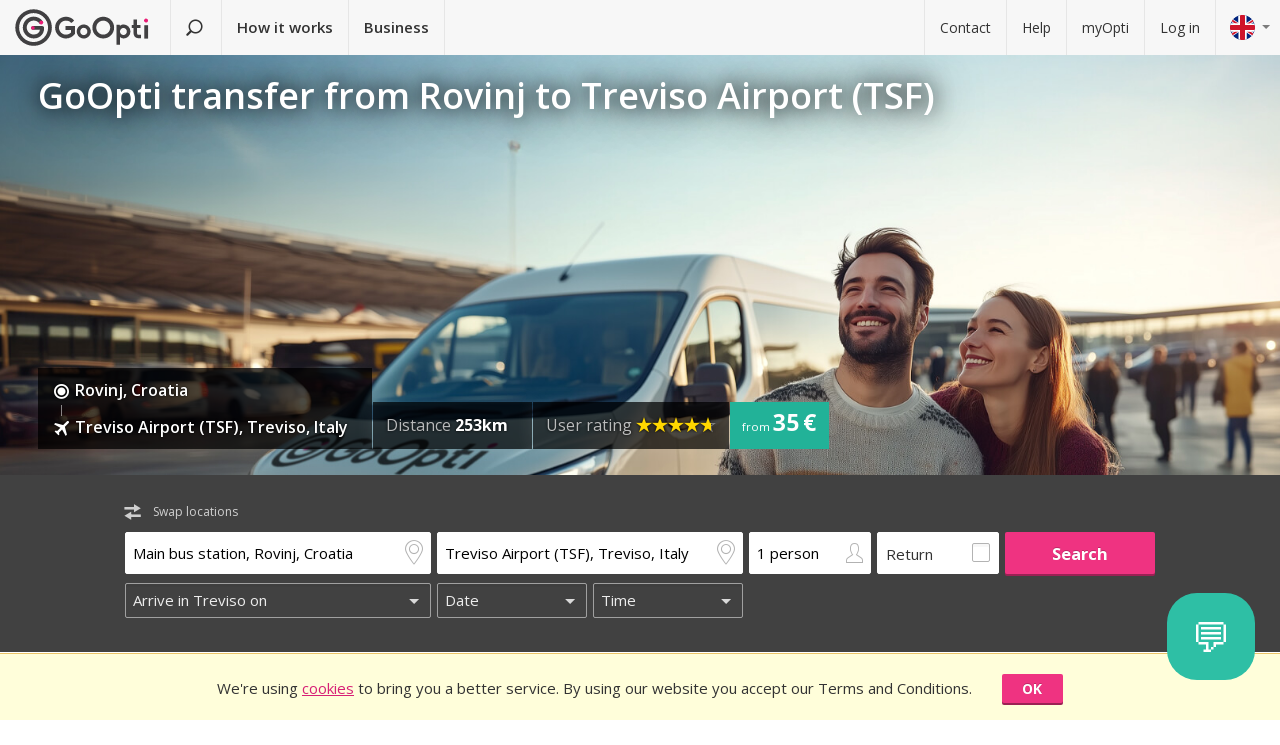

--- FILE ---
content_type: text/html; charset=utf-8
request_url: https://www.goopti.com/en/transfers/croatia-rovinj/italy-treviso-treviso-airport-tsf
body_size: 12239
content:
<!DOCTYPE html>
<html lang='en'>
<head>
<meta charset='utf-8'>
<title>GoOpti transfer from Rovinj to Treviso Airport (TSF) | GoOpti</title>
<meta content="width=device-width, initial-scale=1.0" name="viewport" />
<meta property="twitter:card" content="summary" />
<meta property="twitter:site" content="@GoOpti" />
<meta name="description" content="GoOpti can take you from Central European cities to nearby and distant airports. Book your transfer now!" />
<meta name="keywords" content="goopti, airport transfers, italy airports, slovenia transport, milano malpensa, venice airport, bologna airport" />
<meta property="og:title" content="GoOpti – trusted by more than 2,000,000 passengers" />
<meta property="og:site_name" content="GoOpti low-cost transfers" />
<meta property="og:url" content="https://www.goopti.com/en/transfers/croatia-rovinj/italy-treviso-treviso-airport-tsf" />
<meta property="og:description" content="GoOpti can take you from Central European cities to nearby and distant airports. Book your transfer now!" />
<meta property="og:keywords" content="goopti, airport transfers, italy airports, slovenia transport, milano malpensa, venice airport, bologna airport" />
<meta property="og:type" content="website" />
<meta name="og:image" content="https://gooptifrontend-611f.kxcdn.com/assets/img-431930dafecd95db01a4265e1dac0ae336df23d9cc803cd15cb5e3cf47d7121e.jpg" />
<link rel="alternate" hreflang="en" href="https://www.goopti.com/en/transfers/croatia-rovinj/italy-treviso-treviso-airport-tsf" />
<link rel="alternate" hreflang="de" href="https://www.goopti.com/de/transfers/kroatien-rovinj/italien-treviso-flughafen-treviso-tsf" />
<link rel="alternate" hreflang="es" href="https://www.goopti.com/es/traslados/croacia-rovinj/italia-treviso-aeropuerto-de-treviso-tsf" />
<link rel="alternate" hreflang="fr" href="https://www.goopti.com/fr/transferts/croatie-rovinj/italie-trevise-aeroport-de-trevise-tsf" />
<link rel="alternate" hreflang="hr" href="https://www.goopti.com/hr/transferi/hrvatska-rovinj/italija-treviso-zracna-luka-treviso-tsf" />
<link rel="alternate" hreflang="it" href="https://www.goopti.com/it/collegamenti/croazia-rovigno/italia-treviso-aeroporto-di-treviso-tsf" />
<link rel="alternate" hreflang="sl" href="https://www.goopti.com/sl/prevozi/hrvaska-rovinj/italija-treviso-letalisce-treviso-tsf" />
<link rel="alternate" hreflang="sq" href="https://www.goopti.com/sq/transfertat/croatia-rovinj/italy-treviso-treviso-airport-tsf" />
<link rel="alternate" hreflang="bs" href="https://www.goopti.com/bs/transferi/hrvatska-rovinj/-aerodrom-treviso-tsf" />
<link rel="alternate" hreflang="me" href="https://www.goopti.com/me/transferi/hrvatska-rovinj/italija-treviso-aerodrom-treviso-tsf" />
<link rel="alternate" hreflang="mk" href="https://www.goopti.com/mk/transferi/croatia-rovinj/italy-treviso-treviso-airport-tsf" />
<script>var cookieScripts={com:[],ga:[]};</script>
<link rel="stylesheet" media="all" href="//gooptifrontend-611f.kxcdn.com/assets/application2-8c6d821990c798d4fc379b591fe3df15819b1e00cc301a96437b63bae24d276a.css" />
<link rel="stylesheet" href="https://fonts.googleapis.com/css?family=Open+Sans:300,400,600,700,800&amp;subset=latin,latin-ext" type="text/css">
<link rel="shortcut icon" type="image/x-icon" href="/favicon.ico" />
<link rel="apple-touch-icon-precomposed" href="//gooptifrontend-611f.kxcdn.com/assets/favicon-152-38aad5a2aab89d4f324cb8d29f418554a0c8deb658da608ae78ae9478401a0de.png" />
<script>var gon={"selectedCurrency":"EUR","userId":null,"userAccountType":"not_signed_in","ga":{"group_path":"/en/transfers/route-landing"},"defaultMarker":"//gooptifrontend-611f.kxcdn.com/assets/default_marker-2af3a309c75e22126c6f2116702fdc6df0e43edb24100a75c98bc6bf086017da.png","production":true,"disableOrderMatchCheck":false,"apiBaseUrl":"http://backoffice-service:8080/goopti-services"}; gon.timeCheck = { client: new Date(), server: "2026-01-21 21:28:06 +0000" };</script>
<meta name="csrf-param" content="authenticity_token" />
<meta name="csrf-token" content="mSZFRNzDiRrg4e0kc+hxLoVx/4QS4t1YyOuhpkE82MzXCF6A3kJSY7HlcAekd7+2a/vpKcs2rtemAvPyoHf2pQ==" />
<script>
var runOnLoad;!function(n){var o=[],r=!1,t=!1;n.add=function(n,l){null!=n&&(!r||null!=l&&null==Tools.TryGetProperty(window,l)?(o.push({f:n,t:l}),t||(t=!0,u=window.setInterval(w,25),w())):n())};var u=null;function w(){if(null!=window.$&&null!=window.Tools){r=!0;for(var n=o.length-1;0<=n;n--)null!=o[n].t&&null==Tools.TryGetProperty(window,o[n].t)||(o[n].f(),o.splice(n,1));o.length<=0&&(window.clearInterval(u),u=0,t=!1)}}}(runOnLoad=runOnLoad||{});
</script>
<script>
window['GoogleAnalyticsObject'] = 'ga';
window['ga'] = window['ga'] || function () { (window['ga'].q = window['ga'].q || []).push(arguments) }
window['ga'].l = 1 * new Date();
ga('create', 'UA-23118721-1', 'auto');
ga('set', 'anonymizeIp', true);
ga('require', 'displayfeatures');
ga('require', 'linkid', 'linkid.js');
ga('send', 'pageview');
</script>
<script async src='//www.google-analytics.com/analytics.js'></script>


</head>
<body class='en v2 home'>

<!-- Google Tag Manager -->
<noscript>
<iframe height='0' src='//www.googletagmanager.com/ns.html?id=GTM-WRH468' style='display:none;visibility:hidden' width='0'></iframe>
<iframe height='0' src='//www.googletagmanager.com/ns.html?id=GTM-WRH468' style='display:none;visibility:hidden' width='0'></iframe>
<iframe height='0' src='//www.googletagmanager.com/ns.html?id=G-QBQ7H89D0E' style='display:none;visibility:hidden' width='0'></iframe>
</noscript>
<script>
  window.dataLayer = window.dataLayer || [];
  
  // Google Tag Manager
  window.dataLayer.push({ 'gtm.start': new Date().getTime(), event: 'gtm.js' });
  function gtag(){dataLayer.push(arguments);}
  gtag('js', new Date());
  // Google Analytics 4
  gtag('config', 'G-QBQ7H89D0E');
  
  if (gon.gtag && gon.gtag.event && gon.gtag.params) {
  	gtag('event', gon.gtag.event, gon.gtag.params);
  }
  
  var locale = '';
  // Google AdWords
  if (gon.ga) {
  	var path = gon.ga.path.toUpperCase();
  	locale = path.length > 3 ? path.substring(1, 3) : path;
  }
  
  var adWordsConfigMap = {
  	'ME': 'AW-11340208428',
  	'SL': 'AW-964055578',
  	'IT': 'AW-956820346',
  	'HR': 'AW-945230239',
  	'EN': 'AW-11340208428',
  	'DE': 'AW-11340208428',
  	'FR': 'AW-11340208428',
  	'ES': 'AW-11340208428'
  	};
  
  var configValue = adWordsConfigMap[locale] || 'AW-11340208428'; // Default value if language is not found
  
  gtag('config', configValue);
  
  (function(w,d,s,l,i){w[l]=w[l]||[];w[l].push({'gtm.start':
  new Date().getTime(),event:'gtm.js'});var f=d.getElementsByTagName(s)[0],
  j=d.createElement(s),dl=l!='dataLayer'?'&l='+l:'';j.async=true;j.src=
  'https://www.googletagmanager.com/gtm.js?id='+i+dl;f.parentNode.insertBefore(j,f);
  })(window,document,'script','dataLayer','GTM-WRH468');
</script>
<script async src='https://www.googletagmanager.com/gtag/js?id=GTM-WRH468'></script>
<script async src='//www.googletagmanager.com/gtm.js?id=GTM-WRH468'></script>
<script async src='https://www.googletagmanager.com/gtag/js?id=G-QBQ7H89D0E'></script>

<div class='pagewrap'>
<div class='gsf-content-container'>
<div class='gsf-sticky-block'>
<div class='hide notification-bar' data-enableExpires='2046-01-16 21:28:06 UTC' data-enableGaExpires='2046-01-16 21:28:06 UTC' data-enableGaKey='_gsf_ga' data-enableKey='_gsf_cookies' data-expires='2046-01-16 21:28:06 UTC' data-key='_gsf_conf' data-value='hidden' id='cookie-block'>
<div class='inner'>
<div class='align'>
<div class='cell'>
<div class='text'>We're using <a href='https://www.goopti.com/en/legal/privacy-cookies'>cookies</a> to bring you a better service. By using our website you accept our Terms and Conditions.</div>
</div>
<div class='cell buttons'>
<a class='btn primary small close'>OK</a>
</div>
</div>
</div>
</div>

<div class='media-query'>
<div class='tablet-down'></div>
<div class='tablet-up'></div>
<div class='laptop-down'></div>
<div class='laptop-up'></div>
</div>
<header class='header'>
<div class='nav-desktop'>
<div class='nav-mobile'>
<a class="logo" href="https://www.goopti.com/en/"><img alt="GoOpti" height="37" width="135" src="https://gooptifrontend-611f.kxcdn.com/assets/logo-5d32d6bcfd39c4cdae37ba2b47e2040e13749b140f2f91f6edc190e4dc53ca00.svg" />
</a><div class='menu' id='menu_nav_link'>
<i class='icon-menu'></i>
</div>
<div class='lang drop' id='menu_lang_link'>
<img alt="English" src="https://gooptifrontend-611f.kxcdn.com/assets/flags/en-b9cebb2f6af6fcfab83adfe5358d88404eef8c57b63be0515d8386d118e65e64.svg" />
</div>
</div>
<nav id='menu_nav' role='navigation'>
<div class='main'>
<a class="search-link" href="https://www.goopti.com/en/"><i class='icon-search'></i>
<span class='text'>Find a transfer</span>
</a><a id='how_it_works_link'>How it works</a>
<a href="/en/business">Business</a>
</div>
<div class='support'>
<a href="https://www.goopti.com/en/help/contact">Contact</a>
<a href="https://www.goopti.com/en/help/faq">Help</a>
<a href="/en/myOpti">myOpti</a>
<a href="https://www.goopti.com/en/sign_in">Log in</a>
</div>
</nav>
</div>
<div class='drop-menu' id='menu_lang'>
<a class="item" onclick="headerDropMenu.hideAll();" href="https://www.goopti.com/en/transfers/croatia-rovinj/italy-treviso-treviso-airport-tsf"><img alt="English" src="https://gooptifrontend-611f.kxcdn.com/assets/flags/en-b9cebb2f6af6fcfab83adfe5358d88404eef8c57b63be0515d8386d118e65e64.svg" />
English
</a><a class="item" onclick="headerDropMenu.hideAll();" href="https://www.goopti.com/de/transfers/kroatien-rovinj/italien-treviso-flughafen-treviso-tsf"><img alt="Deutsch" src="https://gooptifrontend-611f.kxcdn.com/assets/flags/de-bef4a39a768df8978bcd86f900955de41efa8e99741d05b0ca2b4c34902887be.svg" />
Deutsch
</a><a class="item" onclick="headerDropMenu.hideAll();" href="https://www.goopti.com/es/traslados/croacia-rovinj/italia-treviso-aeropuerto-de-treviso-tsf"><img alt="Español" src="https://gooptifrontend-611f.kxcdn.com/assets/flags/es-50c18e807c80d645ae05f2f8de25540240fa735b49e11a713127e15a2d9a132c.svg" />
Español
</a><a class="item" onclick="headerDropMenu.hideAll();" href="https://www.goopti.com/fr/transferts/croatie-rovinj/italie-trevise-aeroport-de-trevise-tsf"><img alt="Français" src="https://gooptifrontend-611f.kxcdn.com/assets/flags/fr-147ca34f34e0c73867fbd31af29853139f4d4cc35c481388d947eff0a4e574c3.svg" />
Français
</a><a class="item" onclick="headerDropMenu.hideAll();" href="https://www.goopti.com/hr/transferi/hrvatska-rovinj/italija-treviso-zracna-luka-treviso-tsf"><img alt="Hrvatski" src="https://gooptifrontend-611f.kxcdn.com/assets/flags/hr-75ad7a4eaaea63851dc3711c99658dd86102dc2cba3733b7f28c520380cb8947.svg" />
Hrvatski
</a><a class="item" onclick="headerDropMenu.hideAll();" href="https://www.goopti.com/it/collegamenti/croazia-rovigno/italia-treviso-aeroporto-di-treviso-tsf"><img alt="Italiano" src="https://gooptifrontend-611f.kxcdn.com/assets/flags/it-6bab8f8cc9f9ecadab917eb8a2c93bb0026b1e40621a9c3a063a982cf2aeddf0.svg" />
Italiano
</a><a class="item" onclick="headerDropMenu.hideAll();" href="https://www.goopti.com/sl/prevozi/hrvaska-rovinj/italija-treviso-letalisce-treviso-tsf"><img alt="Slovenščina" src="https://gooptifrontend-611f.kxcdn.com/assets/flags/sl-7039bf340a0386f7eab896e7c66efe9f62bb98835bbe947531a460f88ac021d6.svg" />
Slovenščina
</a><a class="item" onclick="headerDropMenu.hideAll();" href="https://www.goopti.com/sq/transfertat/croatia-rovinj/italy-treviso-treviso-airport-tsf"><img alt="Shqip" src="https://gooptifrontend-611f.kxcdn.com/assets/flags/sq-83afac3a73deebcc5bb233498f8ce35a46794d18374b3e77c16dbe7e985bffe3.svg" />
Shqip
</a><a class="item" onclick="headerDropMenu.hideAll();" href="https://www.goopti.com/bs/transferi/hrvatska-rovinj/-aerodrom-treviso-tsf"><img alt="Bosanski" src="https://gooptifrontend-611f.kxcdn.com/assets/flags/bs-7387b27bd33e23d104cb560dee3d207f057e393c7e7e58b67013962f4dab6b11.svg" />
Bosanski
</a><a class="item" onclick="headerDropMenu.hideAll();" href="https://www.goopti.com/me/transferi/hrvatska-rovinj/italija-treviso-aerodrom-treviso-tsf"><img alt="Crnogorski" src="https://gooptifrontend-611f.kxcdn.com/assets/flags/me-0c6f03f4d5e8ac6e021ed9119f27a04940ec78f9ca9a7df66f9f454fe97e9d11.svg" />
Crnogorski
</a><a class="item" onclick="headerDropMenu.hideAll();" href="https://www.goopti.com/mk/transferi/croatia-rovinj/italy-treviso-treviso-airport-tsf"><img alt="Makedonski" src="https://gooptifrontend-611f.kxcdn.com/assets/flags/mk-19fcd9247de9b80645c0944cd9b70054d2ae37a8b34cd3675461ac2c01ea52cc.svg" />
Makedonski
</a></div>
</header>


</div>
<div class='gsf-sticky-block gsf-sticky-push'>
<div class='gsf-main-content'>
<div class='relative'><div class='how-it-works-wrap' id='how_it_works' style='display: none;'>
<div class='how-it-works'>
<i class='icon-x close' id='how_it_works_close' title='Close'></i>
<div class='inner'>
<ul>
<li class='item'>
<div class='img'><div class='img2'><img data-src="https://gooptifrontend-611f.kxcdn.com/assets/how-it-works-1-e6c085e5d41ca3314444414d5def3b89cbfa0c58cd9e1ef99768d2a3dfdf9240.svg" src="" /></div></div>
<h3>Search for airport transfers</h3>
<p>
All our transfers from your home to nearby or distant airports are affordable and reliable.
<br>
<a href="https://www.goopti.com/en/transfers">All our destinations</a>
</p>
</li>
<li class='item'>
<div class='img'><div class='img2'><img data-src="https://gooptifrontend-611f.kxcdn.com/assets/how-it-works-2-741a72105bfb35525d295347fd8f1fcb2dbdd6108e3d14583f2e4585db1af7c2.svg" src="" /></div></div>
<h3>Book in advance</h3>
<p>Choose between shared and private transfer. <i>Hint:</i> Greater flexibility and earlier booking will get you a better price!</p>
</li>
<li class='item'>
<div class='img'><div class='img2'><img data-src="https://gooptifrontend-611f.kxcdn.com/assets/how-it-works-3-8f56c1f23c4bacad0edc99953d4666f7448f60c1f4d9d2ebbefd1f9c4f39242e.svg" src="" /></div></div>
<h3>Start your journey worry-free</h3>
<p>
GoOpti is a platform. We execute all transfers with our contractual and vetted partners.
<br>
<a href="https://www.goopti.com/en/advantages/our-advantages">Want to know more?</a>
</p>
</li>
</ul>
</div>
</div>
</div>
</div>
<style>
  .landing-map-header { background-image: url("https://goopti-master.s3.amazonaws.com/translated_image/home-couple-airport-ec43425e-592f-448f-8eb1-cb936e688bbf.jpg"); }
</style>
<div id='notification-bars'>
</div>

<div class='landing-map-header with-image with-home-image'>
<div class='grid'>
<div class='texts'>
<div class='h1-outer'>
<h1>GoOpti transfer from Rovinj to Treviso Airport (TSF)</h1>
</div>
<div class='route-details'>
<div class='route-details-inner'>
<div class='box points'>
<ul class='icons'>
<li>
<i class='icon icon-city-dot'></i>
<span class='name'>Rovinj, Croatia</span>
</li>
<li>
<i class='icon icon-plane'></i>
<span class='name'>Treviso Airport (TSF), Treviso, Italy</span>
</li>
</ul>
</div><div class='box distance'>
<ul class='data'>
<li>
Distance
<strong>253km</strong>
</li>
</ul>
</div><div class='box rating'>
User rating
<span class="star_rating"><span class="star_rating-inner"><i class="icon-star5 full" style="width: 4.7em;"></i><i><i class="icon-star5-empty empty" style="margin-left: -4.7em;"></i></i></span></span>
</div><div class='price'>
<span>
from
</span>
<strong>35 €</strong>
</div>
</div>
</div>
</div>
</div>
</div>
<form class="search-form" autocomplete="off" action="https://www.goopti.com/en/transfers/search" accept-charset="UTF-8" method="post"><input name="utf8" type="hidden" value="&#x2713;" /><input type="hidden" name="authenticity_token" value="7ciVwHGRyLBDRqqGbv31WONINC4ID98KZBS6yKwp8qij5o4EcxATyRJCN6W5YjvADcIig9HbrIUK/eicTWLcwQ==" />
<div class='hide'>
<input type="hidden" name="analytics_event" id="analytics_event" value="SEARCH" />
<input type="hidden" name="search_presenter[departure][id]" id="search_presenter_departure_id" value="129" />
<input type="hidden" name="search_presenter[departure][type]" id="search_presenter_departure_type" value="GPP" />
<input type="hidden" name="search_presenter[departure][backend_type]" id="search_presenter_departure_backend_type" value="GPP" />
<input type="hidden" name="search_presenter[departure][lat]" id="search_presenter_departure_lat" value="45.0807" />
<input type="hidden" name="search_presenter[departure][lon]" id="search_presenter_departure_lon" value="13.6386" />
<input type="hidden" name="search_presenter[departure][parent_id]" id="search_presenter_departure_parent_id" value="129" />
<input type="hidden" name="search_presenter[departure][show_name]" id="search_presenter_departure_show_name" value="false" />
<input type="hidden" name="search_presenter[departure][airport_code]" id="search_presenter_departure_airport_code" />
<input type="hidden" name="search_presenter[departure][english_city_name]" id="search_presenter_departure_english_city_name" value="Rovinj" />
<input type="hidden" name="search_presenter[departure][name]" id="search_presenter_departure_name" value="Main bus station, Rovinj, Croatia" />
<input type="hidden" name="search_presenter[departure][city_name]" id="search_presenter_departure_city_name" value="Rovinj" />
<input type="hidden" name="search_presenter[departure][country_name]" id="search_presenter_departure_country_name" value="Croatia" />
<input type="hidden" name="search_presenter[departure][long_name]" id="search_presenter_departure_long_name" value="Main bus station, Rovinj, Croatia" />
<input type="hidden" name="search_presenter[departure][time_start]" id="search_presenter_departure_time_start" />
<input type="hidden" name="search_presenter[departure][time_end]" id="search_presenter_departure_time_end" />
<input type="hidden" name="search_presenter[departure][index]" id="search_presenter_departure_index" />
<input type="hidden" name="search_presenter[destination][id]" id="search_presenter_destination_id" value="22" />
<input type="hidden" name="search_presenter[destination][type]" id="search_presenter_destination_type" value="GPP" />
<input type="hidden" name="search_presenter[destination][backend_type]" id="search_presenter_destination_backend_type" value="GPP" />
<input type="hidden" name="search_presenter[destination][lat]" id="search_presenter_destination_lat" value="45.6556" />
<input type="hidden" name="search_presenter[destination][lon]" id="search_presenter_destination_lon" value="12.2047" />
<input type="hidden" name="search_presenter[destination][parent_id]" id="search_presenter_destination_parent_id" value="10" />
<input type="hidden" name="search_presenter[destination][show_name]" id="search_presenter_destination_show_name" value="false" />
<input type="hidden" name="search_presenter[destination][airport_code]" id="search_presenter_destination_airport_code" />
<input type="hidden" name="search_presenter[destination][english_city_name]" id="search_presenter_destination_english_city_name" value="Treviso" />
<input type="hidden" name="search_presenter[destination][name]" id="search_presenter_destination_name" value="Treviso Airport (TSF), Treviso, Italy" />
<input type="hidden" name="search_presenter[destination][city_name]" id="search_presenter_destination_city_name" value="Treviso" />
<input type="hidden" name="search_presenter[destination][country_name]" id="search_presenter_destination_country_name" value="Italy" />
<input type="hidden" name="search_presenter[destination][long_name]" id="search_presenter_destination_long_name" value="Treviso Airport (TSF), Treviso, Italy" />
<input type="hidden" name="search_presenter[destination][time_start]" id="search_presenter_destination_time_start" />
<input type="hidden" name="search_presenter[destination][time_end]" id="search_presenter_destination_time_end" />
<input type="hidden" name="search_presenter[destination][index]" id="search_presenter_destination_index" />
<input type="hidden" name="search_presenter[departure_limit][is_pickup]" id="search_presenter_departure_limit_is_pickup" value="false" />
<input type="hidden" name="search_presenter[departure_limit][date]" id="search_presenter_departure_limit_date" />
<input type="hidden" name="search_presenter[departure_limit][time]" id="search_presenter_departure_limit_time" />
<input type="hidden" name="search_presenter[return_limit][is_pickup]" id="search_presenter_return_limit_is_pickup" value="true" />
<input type="hidden" name="search_presenter[return_limit][date]" id="search_presenter_return_limit_date" />
<input type="hidden" name="search_presenter[return_limit][time]" id="search_presenter_return_limit_time" />
<input type="hidden" name="search_presenter[passenger_number]" id="search_presenter_passenger_number" value="1" />
<input type="hidden" name="search_presenter[transfer_type]" id="search_presenter_transfer_type" value="oneway" />
<input type="hidden" name="search_presenter[affiliate_alias]" id="search_presenter_affiliate_alias" />
<input type="hidden" name="search_presenter[adults_number]" id="search_presenter_adults_number" value="1" />
<input type="hidden" name="search_presenter[children_number]" id="search_presenter_children_number" value="0" />
<input type="hidden" name="search_presenter[infants_number]" id="search_presenter_infants_number" value="0" />
<input type="hidden" name="search_presenter[promo_code]" id="search_presenter_promo_code" />
<input type="hidden" name="search_presenter[departure_place_type]" id="search_presenter_departure_place_type" />
</div>
<div class='close'>
<i class='icon-x'></i>
</div>
<div class='inner'>
<div class='main-box'>
<div id='search-swap-locations'>
<div class='icon-swap'></div>
<div class='desc'>Swap locations</div>
</div>
<div class='basic'>
<div class='locations'>
<div class='search-item location1 extended-dropdown' id='search-location1'>
<h4 class='form-label'>Pick-up location</h4>
<div class='container'>
<div class='faux-input'>
<input type="text" name="departure" id="departure" class="clear-input" placeholder="From: home address, city, airport" autocorrect="off" autocomplete="off" autocapitalize="off" spellcheck="false" data-f-prefix="search_presenter_departure" />
<div class='icons-container'>
<label for='departure'>
<i class='icon-location-outline'></i>
<i class='icon-plane'></i>
</label>
<i class='icon-chevron-down-double expand-full-list'></i>
</div>
<i class='icon-x clear'></i>
<div class='input-overlay mobile'></div>
</div>
<div class='dropdown dropdown-list'>
<i class='icon-x close'></i>
<div class='alert general-ui' style='display: none'></div>
<ul class='list location'></ul>
<div class='house-no'>Don&#39;t forget to enter house number!</div>
<div class='powered-by-google'>
<img src="https://gooptifrontend-611f.kxcdn.com/assets/powered_by_google_on_white_hdpi-85e8811af8ce7aff2444abb675d1acff9189884726709c6c5d89badb6bb96828.png" alt="Powered by google on white hdpi" />
</div>
<div class='in-out tablet-down'>
<img src="https://gooptifrontend-611f.kxcdn.com/assets/van-in-209866ba27ba25a73396450b74a0fd0c4346c07d48c0704d626d0fd49a331d3f.svg" alt="Van in" />
</div>
<div class='controls'>
<div class='btn primary big next'>Confirm</div>
</div>
</div>
<div class='alert general-ui mobile' style='display: none'></div>
</div>
</div>
<div class='search-item location2 extended-dropdown' id='search-location2'>
<h4 class='form-label'>Drop-off location</h4>
<div class='container'>
<div class='faux-input'>
<input type="text" name="destination" id="destination" class="clear-input" placeholder="To: airport, city, address" autocorrect="off" autocomplete="off" autocapitalize="off" spellcheck="false" data-f-prefix="search_presenter_destination" />
<div class='icons-container'>
<label for='destination'>
<i class='icon-location-outline'></i>
<i class='icon-plane'></i>
</label>
<i class='icon-chevron-down-double expand-full-list'></i>
</div>
<i class='icon-x clear'></i>
<div class='input-overlay mobile'></div>
</div>
<div class='dropdown dropdown-list'>
<i class='icon-x close'></i>
<div class='alert general-ui' style='display: none'></div>
<ul class='list location'></ul>
<div class='house-no'>Don&#39;t forget to enter house number!</div>
<div class='powered-by-google'>
<img src="https://gooptifrontend-611f.kxcdn.com/assets/powered_by_google_on_white_hdpi-85e8811af8ce7aff2444abb675d1acff9189884726709c6c5d89badb6bb96828.png" alt="Powered by google on white hdpi" />
</div>
<div class='in-out tablet-down'>
<img src="https://gooptifrontend-611f.kxcdn.com/assets/van-out-17a5030e6591e636550dbbaa8f5b19d75fd4a44694fe3917e997ced97f3060ea.svg" alt="Van out" />
</div>
<div class='controls'>
<div class='btn primary big next'>Confirm</div>
</div>
</div>
<div class='alert general-ui mobile' style='display: none'></div>
</div>
</div>
</div>
<div class='details'>
<div class='search-item people'>
<div class='extended-dropdown' id='search-passengers'>
<div class='container'>
<div class='faux-input'>
<input class='clear-input input inactive' type='text' value='1 person'>
<i class='icon-person-outline'></i>
<div class='input-overlay all'></div>
</div>
<div class='dropdown with-arrow'>
<h4 class='form-label'>Passengers</h4>
<i class='icon-x close'></i>
<div class='spinboxes'>
<div class='item'>
<div class='form-label'>Adults</div>
<div class='spinbox'>
<div class='btn minus'>
<i class='icon-minus'></i>
</div>
<input type="text" name="adults" id="adults" value="1" autocomplete="off" data-min="1" data-max="49" readonly="readonly" disabled="disabled" class="text-input" />
<div class='btn plus'>
<i class='icon-plus'></i>
</div>
</div>
</div>
<div class='more-link alert'>
<a target="_blank" href="/en/services/customized-transfer">For more people make two bookings or click here.</a>
</div>
<div class='item'>
<div class='form-label'>
Children and infants
</div>
<div class='spinbox'>
<div class='btn minus disabled'>
<i class='icon-minus'></i>
</div>
<input type="text" name="children" id="children" value="0" autocomplete="off" data-min="0" data-max="40" readonly="readonly" disabled="disabled" class="text-input" />
<div class='btn plus'>
<i class='icon-plus'></i>
</div>
</div>
</div>
</div>
<div class='controls'>
<div class='btn primary big next'>Confirm</div>
</div>
</div>
</div>
</div>
</div>
<div class='search-item return'>
<label class='faux-checkbox'>
<div class='checkbox'>
<input type="checkbox" name="return_input" id="return_input" value="return" />
<i class='icon-check'></i>
</div>
<span class='form-label'>Return</span>
</label>
</div>
</div>
<div class='search-item search tablet-up'>
<input type="submit" name="commit" value="Search" class="btn primary" data-disable-with="Search" />
</div>
</div>
<div class='guarantee-line hide'>
<i class='icon-check'></i>
Book days ahead for the lowest price!
</div>
<div class='best-route-offer hide'>
<span class='grumpy-fitText-noWrap'>
<i class='icon-status-info'></i>
<span class='value'></span>
</span>
</div>
</div>
<div class='limits-box'>
<div class='limits' style='display:none'>
<div class='departure limit-line'>
<div class='limit-fields'>
<div class='limit-part type'>
<div class='search-item extended-dropdown' id='search-limit1'>
<div class='faux-select dark low search-item'>
<input class='clear-input input inactive' type='text'>
<div class='input-overlay'></div>
</div>
<div class='dropdown dropdown-list'>
<ul class='list'></ul>
</div>
</div>
</div>
<div class='limit-part date'>
<div>
<div class='search-item extended-dropdown' id='search-date1'>
<div class='faux-select dark low search-item'>
<input class='clear-input input inactive' type='text'>
</div>
<div class='input-overlay'></div>
<div class='dropdown with-arrow'>
<i class='icon-x close'></i>
<div class='date'></div>
<div class='alert general-ui' style='display: none'></div>
</div>
<div class='alert general-ui mobile' style='display: none'></div>
</div>
</div>
<div>
<div class='search-item extended-dropdown' id='search-time1'>
<div class='faux-select dark low search-item'>
<input class='clear-input input inactive' type='text'>
</div>
<div class='input-overlay'></div>
<div class='dropdown with-arrow'>
<i class='icon-x close'></i>
<div class='time'></div>
<div class='alert airport-timing departure hide'></div>
<div class='alert midnight-alert departure hide'></div>
</div>
<div class='alert general-ui mobile' style='display: none'></div>
</div>
</div>
</div>
</div>
</div>
<div class='hidden' id='return_area'>
<h4 class='form-label'>Return transfer</h4>
<div class='back limit-line'>
<div class='limit-fields'>
<div class='limit-part type'>
<div class='search-item extended-dropdown' id='search-limit2'>
<div class='faux-select dark low search-item'>
<input class='clear-input input inactive' type='text'>
<div class='input-overlay'></div>
</div>
<div class='dropdown dropdown-list'>
<ul class='list'></ul>
</div>
</div>
</div>
<div class='limit-part date'>
<div>
<div class='search-item extended-dropdown' id='search-date2'>
<div class='faux-select dark low search-item'>
<input class='clear-input input inactive' type='text'>
</div>
<div class='input-overlay'></div>
<div class='dropdown with-arrow'>
<i class='icon-x close'></i>
<div class='date'></div>
<div class='alert general-ui' style='display: none'></div>
</div>
<div class='alert general-ui mobile' style='display: none'></div>
</div>
</div>
<div>
<div class='search-item extended-dropdown' id='search-time2'>
<div class='faux-select dark low search-item'>
<input class='clear-input input inactive' type='text'>
</div>
<div class='input-overlay'></div>
<div class='dropdown with-arrow'>
<i class='icon-x close'></i>
<div class='time'></div>
<div class='alert airport-timing return hide'></div>
<div class='alert midnight-alert return hide'></div>
</div>
<div class='alert general-ui mobile' style='display: none'></div>
</div>
</div>
</div>
</div>
</div>
</div>
<div class='extended-dropdown' id='search-limit1-compound'>
<div class='container'>
<input type="hidden" name="dummy_hidden_limit1_compound" id="dummy_hidden_limit1_compound" value="" />
<div class='dropdown'>
<h4 class='form-label'>Departure date and time</h4>
<i class='icon-x close'></i>
<ul class='list select-module'></ul>
<div class='tabs date-and-time'>
<div class='head'>
<div class='tab tab-date'>Date</div>
<div class='tab tab-time'>Time</div>
</div>
<div class='body'>
<div class='date'></div>
<div class='time'></div>
</div>
<div class='alert airport-timing departure hide'></div>
<div class='alert midnight-alert departure hide'></div>
</div>
<div class='controls'>
<div class='btn primary big next'>Confirm</div>
</div>
</div>
</div>
</div>
<div class='extended-dropdown' id='search-limit2-compound'>
<div class='container'>
<input type="hidden" name="dummy_hidden_limit2_compound" id="dummy_hidden_limit2_compound" value="" />
<div class='dropdown'>
<h4 class='form-label'>Return date and time</h4>
<i class='icon-x close'></i>
<ul class='list select-module'></ul>
<div class='tabs date-and-time'>
<div class='head'>
<div class='tab tab-date'>Date</div>
<div class='tab tab-time'>Time</div>
</div>
<div class='body'>
<div class='date'></div>
<div class='time'></div>
</div>
<div class='alert airport-timing return hide'></div>
<div class='alert midnight-alert return hide'></div>
</div>
<div class='controls'>
<div class='btn primary big next'>Confirm</div>
</div>
</div>
</div>
</div>
</div>
</div>
<div class='search-item search tablet-down'>
<input type="submit" name="commit" value="Search" class="btn primary big" data-disable-with="Search" />
</div>
<div class='guarantee tablet-down'>
<span class='long'>
<i class='icon-guarantee'></i>
Book days ahead for the lowest price!
</span>
<span class='short'>
<i class='icon-guarantee'></i>
Book ahead. 100% guaranteed!
</span>
</div>
</div>
</form>


<div class='segments landing-page-content'>
<div class='article'>
<div class='inner'>
<article class='article'>
<div class='content-container content-wrap'>
<div class='content'>
<p>Order a fast, reliable and comfortable <strong>Rovinj&nbsp;-&nbsp;Treviso&nbsp;<span class='icon-plane'></span></strong> GoOpti transfer in just a few minutes. GoOpti can pick you up and drop you off at any location, including your home address. GoOpti transfers adapt to your needs with multiple flexible schedules for transfers on the <strong>Rovinj&nbsp;-&nbsp;Treviso&nbsp;<span class='icon-plane'></span></strong> route.</p>

<p>Each GoOpti transfer can be upgraded with the Absolutely No Worries package, which will guarantee you a new flight ticket or even accommodation if there's a delay due to events on the <strong>Rovinj&nbsp;-&nbsp;Treviso&nbsp;<span class='icon-plane'></span></strong> route and you miss your flight.</p>

<p>GoOpti is a fast, affordable and easy way to reach your destination.</p>

</div>
</div>
<hr class='last'>
</article>
</div>
</div>
<div id='video'>
<div class='inner'>
<div class='hr'>
<div class='data cameleon'>
<div class='wrap'>
<h2>GoOpti in 90 secs</h2>
<p>Discover why GoOpti is easier than your car, cheaper than a taxi and more reliable than public transport.</p>
<a class="btn" href="#">Watch video</a>
</div>
</div>
<div class='video-wrap' data-youtubeid='L4o5zdo9YRk'>
<i class='preview'></i>
<i class='icon-play-video'></i>
</div>
</div>
</div>
</div>

<div id='numbers'>
<div class='inner'>
<div class='hr'>
<ul>
<li>
<h3>
<span class='number-count' data-number='93'>93</span>
<span class='unit'>%</span>
</h3>
<p><p>satisfied<br />customers</p></p>
</li>
<li>
<h3>
<span class='number-count' data-number='3000000'>3,000,000</span>
<span class='unit'>+</span>
</h3>
<p><p>transported<br />passengers</p></p>
</li>
<li>
<h3>
<span class='number-count' data-number='35000'>35,000</span>
<span class='unit'>+</span>
</h3>
<p><p>passengers<br />every month</p></p>
</li>
</ul>
</div>
</div>
</div>

<div id='building-trust'>
<div class="inner"><div class="hr">
<div class='narrow'>
<div class='testimonials uninitialized'>
<div class='wrap'>
<ul class='rotator'>
<li>
<div class='container'>
<p>
<span class='text'>
Congratulations on your successful work. Although I was late to my transfer, you waited for me and managed to get me a ride to my final destination.
</span>
</p>
<a class="img-holder" href="https://www.goopti.com/en/advantages/customer-stories"><img alt="af2b3d81-03fb-4133-87ee-c19fede3f7b9" src="https://goopti-master.s3.amazonaws.com/translated_image/af2b3d81-03fb-4133-87ee-c19fede3f7b9.jpeg" />
</a><strong>Branko Smerajc Debevc, Spain</strong>
</div>
</li>
<li>
<div class='container'>
<p>
<span class='text'>
I was most impressed both times I used GoOpti. It is fast, efficient and reliable.
</span>
</p>
<a class="img-holder" href="https://www.goopti.com/en/advantages/customer-stories"><img alt="4f38c363-8a04-4075-9d42-aec87fa2778c" src="https://goopti-master.s3.amazonaws.com/translated_image/4f38c363-8a04-4075-9d42-aec87fa2778c.jpeg" />
</a><strong>Julie Johns, Australia</strong>
</div>
</li>
<li>
<div class='container'>
<p>
<span class='text'>
I was very impressed with your service and the drivers from the airport and back again were very courteous and friendly. I&#39;d happily recommend your company to anyone travelling to/from an airport where you operate.
</span>
</p>
<a class="img-holder" href="https://www.goopti.com/en/advantages/customer-stories"><img alt="nigel-welch-fb2b886a-2b05-4071-8b35-f4c344ac281f" src="https://goopti-master.s3.amazonaws.com/translated_image/nigel-welch-fb2b886a-2b05-4071-8b35-f4c344ac281f.jpeg" />
</a><strong>Nigel Welch, United Kingdom</strong>
</div>
</li>
</ul>
<ul class='pager'></ul>
</div>
</div>
</div>
</div></div>
</div>

<div id='newsletter'>
<div class='main'>
<div class='inner'>
<a id='news'></a>
<div class='animation-container'>
<div class='wrap email-form'>
<h2>GoOpti transfer from Rovinj to Treviso Airport (TSF)</h2>
<p>Get tips, tricks and news about travel and tourism every second week!</p>
<div class='form-grid'>
<div class='input'><input type="email" name="subscribe_block_email" id="subscribe_block_email" placeholder="Your e-mail address" class="text-input" /></div>
<button name="button" type="button" class="btn desktop">Confirm</button>
</div>
<div class='alert empty'>Please enter your e-mail address.</div>
<div class='alert invalid'>The e-mail address is not valid.</div>
<button name="button" type="button" class="btn mobile">Confirm</button>
</div>
<div class='wrap name-form' style='display: none;'>
<h2>Almost there!</h2>
<p>Please enter your name so we can address you properly.</p>
<form class="form-grid" action="https://www.goopti.com/en/subscriptions.json" accept-charset="UTF-8" method="post"><input name="utf8" type="hidden" value="&#x2713;" /><input type="hidden" name="authenticity_token" value="52iM2kzd++2e5wKOWlWO05TiImRePnVi1NnpO1kkWcGpRpceTlwglM/jn62NykBLemg0yYfqBu26MLtvuG93qA==" />
<div class='input'><input type="text" name="subscribe_block_name" id="subscribe_block_name" placeholder="Name and surname" class="text-input" /></div>
<button name="button" type="button" class="btn desktop">Subscribe</button>
</form>

<label class='faux-checkbox consent'>
<div class='checkbox'>
<input type="checkbox" name="subscribe_block_consent" id="subscribe_block_consent" value="true" />
<i class='icon-check'></i>
</div>
<span>
I give my express consent to GoOpti to send me newsletters and to process my data for personalization purposes. I am aware I can easily unsubscribe to the newsletter at any time.
</span>
</label>
<div class='alert name'>Please enter your name and surname.</div>
<div class='alert consent'>You cannot subscribe to the newsletter without consent.</div>
<button name="button" type="button" class="btn mobile">Subscribe</button>
</div>
<div class='wrap success' style='display: none;'>
<h2>All done!</h2>
<p>If you do not receive our newsletter in a week or two, check your spam folder.</p>
</div>
</div>
</div>
</div>
<div class='watermark'>
<img src="https://gooptifrontend-611f.kxcdn.com/assets/newsletter-f97ebd0e22fe9d00d8db420ab5b0caa0125e0096747a2f6a7182a88052b26631.svg" alt="Newsletter" />
</div>
</div>

</div>

</div>
</div>
<div class='gsf-sticky-block footer-container'>
<footer class='footer' role='contentinfo'>
<div class='inner'>
<nav class='navigation'>
<ul>
<li class='item'>
<h4>Why GoOpti?</h4>
<ul>
<li><a href='https://www.goopti.com/en/advantages/our-advantages'>Advantages</a></li>
<li><a href='/en/advantages/goopti-in-numbers'>GoOpti in numbers</a></li>
<li><a href='/en/routes'>Our routes</a></li>
<li><a href='https://www.goopti.com/en/advantages/our-quality-standards'>Our quality standards</a></li>
<li><a href='https://www.goopti.com/en/advantages/our_safety_standards'>GoOpti safety standards</a></li>
</ul>
</li>
<li class='item'>
<h4>Services</h4>
<ul>
<li><a href='/en/best_offers'>Best offers</a></li>
<li><a href='/en/last_minutes'>Last minute offers</a></li>
<li><a href='https://www.goopti.com/en/services/transfers'>GoOpti transfers</a></li>
<li><a href='/en/myOpti'>Manage bookings</a></li>
<li><a href='https://www.goopti.com/en/pages/worry-free/'>Absolutely No Worries package</a></li>
<li><a href='/en/help/faq'>Help center</a></li>
<li><a href='https://goopti.kiwi.com/en/'>Cheap flights</a></li>
</ul>
</li>
<li class='item'>
<h4>Become a partner</h4>
<ul>
<li><a href='https://www.goopti.com/en/business/reseller'>Agencies & Resellers</a></li>
<li><a href='https://www.goopti.com/en/business/intro'>Business account</a></li>
<li><a href='https://www.goopti.com/en/partners/advertise-with-us'>Advertise with us</a></li>
<li><a href='https://www.goopti.com/en/partners/franchise_1'>Become GoOpti franchise</a></li>
<li><a href='https://www.goopti.com/en/partners/affiliates'>Affiliate program</a></li>
<li><a href='https://www.goopti.com/en/partners/loyalty_program'>Loyalty program</a></li>
<li><a href='https://www.goopti.com/en/partners/referral_program'>Bring a friend!</a></li>
</ul>
</li>
<li class='item'>
<h4>About</h4>
<ul>
<li><a href='https://www.goopti.com/en/about/about-us'>About our platform</a></li>
<li><a href='https://www.goopti.com/en/about/press-center'>Press center</a></li>
<li><a href='https://www.goopti.com/en/about/goopti_blog'>GoOpti blog</a></li>
<li><a href='/en/about/sales-partners'>Sales partners</a></li>
<li><a href='https://www.goopti.com/en/about/airport-partners'>Our airport partners</a></li>
<li><a href='https://www.goopti.com/en/about/careers'>Careers</a></li>
</ul>
</li>
</ul>
</nav>
</div>
<div class='contact'>
<div class='inner'>
<ul class='social'>
<li>
<a title="Facebook" class="facebook-social" target="_blank" rel="noopener noreferrer" href="https://www.facebook.com/GoOptiEN"><i class='icon-facebook'></i>
</a></li>
<li>
<a title="Trip Advisor" class="tripadvisor-social" target="_blank" rel="noopener noreferrer" href="https://www.tripadvisor.com/Attraction_Review-g274873-d10105751-Reviews-GoOpti-Ljubljana_Upper_Carniola_Region.html"><i class='icon-tripadvisor'></i>
</a></li>
<li>
<a title="Instagram" class="instagram-social" target="_blank" rel="noopener noreferrer" href="https://www.instagram.com/go_opti/"><i class='icon-instagram'></i>
</a></li>
</ul>
</div>
</div>
<div class='copyright'>
<div class='inner'>
<ul>
<li>
<a href="https://www.goopti.com/en/legal/copyright">&copy;
2026
</a></li>
<li><a href='https://www.goopti.com/en/legal/goopti-international'>GoOpti International</a></li>
<li><a href='https://www.goopti.com/en/legal/terms-conditions'>GoOpti Terms and Conditions</a></li>
<li><a href='https://www.goopti.com/en/legal/privacy-cookies'>Privacy Policy</a></li>
<li class='eufunding'>
<a href="https://www.goopti.com/en/legal/conversion-and-bi-platform-optimization"><img height="16" alt="Public funding" src="https://gooptifrontend-611f.kxcdn.com/assets/flags/eu-full-4535eb2708dbe8f85b7e3bea365f2d62340d73ea8a0552328466e691029837ed.svg" />
Public funding
</a></li>
<li><a href='https://www.goopti.com/en/legal/rate-us-and-get-a-discount-terms-and-conditions'>Rate us and get a discount - terms and conditions</a></li>
<li><a href='https://www.goopti.com/en/legal/december-terms-conditions-2025'>Festive December - Terms & Conditions 2025</a></li>
<li class='creditcards'><img width="29" height="18" title="MasterCard" src="https://gooptifrontend-611f.kxcdn.com/assets/creditcards/on-dark/mastercard-8e529e6f3ec8d3845fb0d676e35bb25654d14ca1fde464acd4f185a0638ad7f9.svg" alt="Mastercard" /><img width="29" height="18" title="Visa" src="https://gooptifrontend-611f.kxcdn.com/assets/creditcards/on-dark/visa-2a67e98e32b1dce7009282f8ddfd67d9cb8b5033ac4e64d3146452bf69fe717c.svg" alt="Visa" /><img width="29" height="18" title="American Express" src="https://gooptifrontend-611f.kxcdn.com/assets/creditcards/on-dark/amex-ca265f07e3f2b6932abfd268b554c08b6621a6e4f3cf4b9d10e6519f15e359b4.svg" alt="Amex" /></li>
</ul>
</div>

</div>
</footer>


</div>
</div>
</div>
<script src="//gooptifrontend-611f.kxcdn.com/assets/application-956e2ad50b0cae52644a77b73248567f00c9d36e2bf8ff41b853ec6a554faab2.js" crossorigin="anonymous"></script>
<script>window.jQuery || document.write("<script type=\"text/javascript\" src=\"https://ajax.googleapis.com/ajax/libs/jquery/2.2.4/jquery.min.js\"></sc"+"ript>");</script>
<script src="//gooptifrontend-611f.kxcdn.com/assets/translations/20c2e040aea285fa7de73794bd2def74e5dbdc24/en.js" crossorigin="anonymous"></script>
<script>I18n.defaultLocale="en";I18n.locale = "en";I18n.fallbacks = true;</script>
<script>
  var blockMainSearchLoad = "both"
  $(function()
  {
  	PopupNotifications.Init("/");
  	if ((window.gsf) && (window.gsf.utils)) gsf.utils.initLazyLoad();
  });
</script>
<script type="application/ld+json">{"@context":"http://schema.org","@type":"Organization","url":"https://www.goopti.com","name":"GoOpti Transfer Service","aggregateRating":{"@type":"AggregateRating","bestRating":5,"ratingValue":4.7,"ratingCount":1263},"contactPoint":[{"telephone":"+386 1 320 4530","contactType":"customer support"},{"telephone":"+43 720 81 69 96","contactType":"customer support","areaServed":["AT","DE"],"availableLanguage":["German"]},{"telephone":"+34 902 01 84 00","contactType":"customer support","areaServed":"ES","availableLanguage":["Spanish"]},{"telephone":"+385 1 3000 500","contactType":"customer support","areaServed":"HR","availableLanguage":["Croatian"]},{"telephone":"+39 045 786 1515","contactType":"customer support","areaServed":"IT","availableLanguage":["Italian"]}],"sameAs":["https://www.facebook.com/GoOptiEN","https://www.tripadvisor.com/Attraction_Review-g274873-d10105751-Reviews-GoOpti-Ljubljana_Upper_Carniola_Region.html","https://www.instagram.com/go_opti/"],"logo":"https://www.goopti.com/assets/logo-large.png"}</script>

<script>
  /* <![CDATA[ */
  var google_conversion_id = 964055578;
  var google_custom_params = window.google_tag_params;
  var google_remarketing_only = true;
  /* ]]> */
  $(function() {$('#conversion-pixel-1').prev('img').hide();});
</script>
<script src="https://www.googleadservices.com/pagead/conversion.js"></script>
<noscript id='conversion-pixel-1'>
<div style='display:inline;'>
<img alt='' height='1' src='//googleads.g.doubleclick.net/pagead/viewthroughconversion/964055578/?value=0&amp;amp;guid=ON&amp;amp;script=0' style='border-style:none;' width='1'>
</div>
</noscript>

<!DOCTYPE html>
<html>
<head>
<meta charset='UTF-8'>
<meta content='width=device-width, initial-scale=1.0, maximum-scale=1.0, user-scalable=no' name='viewport'>
<title>Chat App</title>
<script src="https://gooptifrontend-611f.kxcdn.com/assets/partials/common/deep_chat-5b01c206ded11d33bc4a422945b4aacfc2bbf136c768481f8f30242d9b77a859.js" type="module" crossorigin="anonymous" data-turbolinks-track="reload"></script>
<script src="https://gooptifrontend-611f.kxcdn.com/assets/partials/common/chat_listeners-770981af9ceb6b50d4846eb0f1f796546864b6b008ab2148ee6ffbfe060ced16.js" data-turbolinks-track="reload"></script>
<link rel="stylesheet" media="all" href="https://gooptifrontend-611f.kxcdn.com/assets/partials/common/chat-6ff6d6f7c4623afa70872698ff4ca1f32440cc1a1a791d7ad7093d9d74d4b245.css" data-turbolinks-track="reload" />
</head>
<body>
<div id='chat-popup-container'>
<button id='open-chat'>
💬
</button>
<div id='chat-frame-container'>
<div id='chat-header'>
Sara
<span id='close-chat'>❌</span>
</div>
<deep-chat demo='false' goOptiAi='{&quot;chatUrl&quot;:&quot;/ai-chat&quot;,&quot;rateUrl&quot;:&quot;/ai-rate&quot;}' id='chat-element' introMessage='{&quot;text&quot;:&quot;Hello, I’m Sara, your virtual assistant.\nI have access to your booking details, so I can help you quickly and easily. Please enter your booking code or reservation number. I’m here to make your journey easier — just let me know what you need, and I’ll be happy to help :).&quot;,&quot;role&quot;:&quot;ai&quot;}' textInput='{&quot;placeholder&quot;:{&quot;text&quot;:&quot;Write a message...&quot;}}'></deep-chat>
</div>
</div>
<script defer src="https://static.cloudflareinsights.com/beacon.min.js/vcd15cbe7772f49c399c6a5babf22c1241717689176015" integrity="sha512-ZpsOmlRQV6y907TI0dKBHq9Md29nnaEIPlkf84rnaERnq6zvWvPUqr2ft8M1aS28oN72PdrCzSjY4U6VaAw1EQ==" data-cf-beacon='{"version":"2024.11.0","token":"b2bb40cb91fb40a7acab422aa44271a6","r":1,"server_timing":{"name":{"cfCacheStatus":true,"cfEdge":true,"cfExtPri":true,"cfL4":true,"cfOrigin":true,"cfSpeedBrain":true},"location_startswith":null}}' crossorigin="anonymous"></script>
</body>
</html>

</body>
</html>


--- FILE ---
content_type: application/javascript
request_url: https://gooptifrontend-611f.kxcdn.com/assets/translations/20c2e040aea285fa7de73794bd2def74e5dbdc24/en.js
body_size: 75611
content:
I18n.translations || (I18n.translations = {});
I18n.translations["en"] = I18n.extend((I18n.translations["en"] || {}), JSON.parse('{"AdvantagesGooptiInNumbersPageMetaDescription":"GoOpti in numbers - more than 500,000 passengers and 66,000 transfers. 93% satisfaction rate. Try us out!","AdvantagesGooptiInNumbersPageTitleAndHeading":"GoOpti in numbers","AdvertiseInquiryExplanationText":"If you wish to advertise with GoOpti, fill in the inquiry form. Please describe the desired type of advertising and the scope of your campaign in the Message window. We will reply to you as soon as possible.","AdvertiseInquiryRequestErrorMessage":"There was an error submitting the form. Please try again.","AdvertiseInquiryRequestSuccessMessage":"Thank you for your inquiry. We will get back to you as soon as possible.","AdvertiseInquirySubTitle":"Looking for an advertising opportunity?","AdvertiseInquiryTitle":"Advertise with us","AffiliatesInquiryErrorMessage":"There was an error submitting the form. Please try again.","AffiliatesInquiryExplanationText":"If you are interested in becoming our affiliate partner, please fill in the inquiry form. We will contact you as soon as possible to discuss your proposal.","AffiliatesInquirySubtitle":"Get more profit from your website","AffiliatesInquirySuccessMessage":"Thank you for contacting us. We will get back to you as soon as possible.","AffiliatesInquiryTitle":"Become an affiliate","AllOurOfficesAllCountriesLabel":"All countries","AllOurOfficesAllOfficesSubtitle":"All our offices","AllOurOfficesContactUsLink":"Contact us","AllOurOfficesCountryLabel":"Country","AllOurOfficesHrAddress":"Ulica Grada Gospića 1a\\n10000 Zagreb\\n+385 1 292 08 63","AllOurOfficesHrMapUrl":"https://www.google.si/maps/place/Ul.+Grada+Gospi%C4%87a+1a,+10000,+Zagreb,+Croatia/@45.8005552,16.0305428,17z","AllOurOfficesItAddress":"Via Malta 2\\n34170 Gorizia\\n(P.O. box)\\n+39 045 786 15 15","AllOurOfficesItMapUrl":"https://www.google.si/maps/place/Via+Malta,+2,+34170+Gorizia+GO,+Italy/@45.94797,13.6238813,17z","AllOurOfficesMapLabel":"map","AllOurOfficesMetaDescription":"","AllOurOfficesSlAddress":"Tehnološki park 18\\n1000 Ljubljana\\n+386 1 320 45 30","AllOurOfficesSlMapUrl":"https://www.google.com/maps/place/Lesko%C5%A1kova+cesta+9e,+1000+Ljubljana,+Slovenia/@46.0627341,14.5581617,17z/data=!3m1!4b1!4m5!3m4!1s0x476532144169d353:0x6493a517f11e8d17!8m2!3d46.0627304!4d14.5603504","AllOurOfficesSubTitle":"Our offices in %{country}","AllOurOfficesTitle":"","AllOurRoutesAllDestinations":"All GoOpti routes and destinations","AllOurRoutesBackButtonCities":"Cities","AllOurRoutesBackButtonCountries":"Countries","AllOurRoutesError":"An error occurred. Please try again in a few moments.","AllOurRoutesFixText":"Shared transfers are classic shared transfers with times (or time spans) of departure known in advance. They are regular and occasional transfers on GoOpti routes.","AllOurRoutesFixTitle":"Shared transfers","AllOurRoutesMetaDescription":"Explore our regular routes, destinations, pick-up and drop-off locations. Find out which airports, cities and ports we daily connect by our affordable transfer services.","AllOurRoutesOptiText":"Shared transfers are shared rides on standard GoOpti routes.","AllOurRoutesOptiTitle":"Shared transfers","AllOurRoutesSubtitle1":"GoOpti vehicles are present in several countries. Check out the list of our routes.","AllOurRoutesTitle1":"GoOpti routes","AllOurRoutesTitle2":"Explore GoOpti products","AllOurRoutesVipText":"Private transfers are private transfers at your desired time. They are ideal for people who need more comfort and flexibility, as they may include the option of refund in case of cancellation.","AllOurRoutesVipTitle":"Private transfers","AlpitourTitle":"In collaboration with","AppSmartBannerAndroidSubtitle":"on Google Play","AppSmartBannerTitle":"Get the app","ArticleImageCaptionLabel":"%{n}","ArticleNavigationDropdownCaption":"Related","AwesomeContent1":"Forget about regular shuttle services, which are only available at certain times and locations! At any time you want, GoOpti will take you from your custom location to anywhere you desire.","AwesomeContent1Line1":"The best prices on the market, especially if you buy your transport at the same time as your plane ticket or as early as possible before departure.","AwesomeContent1Line2":"","AwesomeContent1Line3":"","AwesomeContent2":"GoOpti offers you a carefree service. We guarantee 100% that every successfully completed online booking will be transformed into a safe and comfortable ride within the chosen time limits.","AwesomeContent2Line1":"In case of flight delays or road congestion, the Absolutely No Worries Package will provide you with an alternative transport or a new plane ticket.","AwesomeContent2Line2":"","AwesomeContent2Line3":"","AwesomeContent3":"Each and every GoOpti client is treated like a king! We offer different transfer types completely adapted to your needs, your time, and your budget – regardless of the size of your wallet.","AwesomeContent3Line1":"You choose your arrival or departure time; we make sure you have a relaxed travel experience.","AwesomeContent3Line2":"","AwesomeContent3Line3":"","AwesomeMainTitle":"GoOpti fits you perfectly!","AwesomeTitle1":"Shared or Private","AwesomeTitle2":"No worries","AwesomeTitle3":"Door-to-door","B2BAwesomeContent1":"Rely on high quality transfer services with professional drivers and comfortable vehicles.","B2BAwesomeContent2":"Lower your travel costs and take advantage of the up to 7 % cashback bonus.","B2BAwesomeContent3":"Get access to GoOpti dashboards to easily manage and customize all your bookings.","B2BAwesomeTitle1":"Professional service","B2BAwesomeTitle2":"Smart savings","B2BAwesomeTitle3":"Easy and fast booking","B2BResellerAwesomeContent1":"Offer your clients high quality transfer services with professional drivers and comfortable vehicles.","B2BResellerAwesomeContent2":"Take advantage of a 3% starting commission with the possibility to increase it to up to 10%.","B2BResellerAwesomeContent3":"GoOpti dashboards allow you to be fully independent in managing all your bookings.","B2BResellerAwesomeTitle1":"Expand your service portfolio","B2BResellerAwesomeTitle2":"Increase your profit","B2BResellerAwesomeTitle3":"Manage bookings online","B2bBookingsHeaderMenuTitle":"Bookings","B2bBusinessClassModuleDesc":"\\u003ca href=\\"mailto:vip@goopti.com\\"\\u003eSend us an inquiry\\u003c/a\\u003e.","B2bBusinessClassModuleReadMoreButton":"Read more","B2bBusinessClassModuleTitle":"Need an exclusive private transfer?","B2bBusinessIntroDashboardBenefitText":"- Get an overview of all your bookings\\n- Manage your bookings\\n- Administer your invoices\\n- 24/7 dedicated customer support","B2bBusinessIntroDashboardBenefitTitle":"GoOpti dashboards –\\u003cbr/\\u003ethe easiest way to manage your bookings","B2bBusinessIntroLoyaltyBenefitsDiscountText":"%{goal} - \\u003cstrong\\u003e%{discount}%\\u003c/strong\\u003e discount","B2bBusinessIntroLoyaltyBenefitsText":"By registering a new business account, you become a member of the \\u003cstrong\\u003eGoOpti business community\\u003c/strong\\u003e, thus gaining the opportunity to receive a \\u003cstrong\\u003ecashback bonus from 3% to up to 7%\\u003c/strong\\u003e for each effectuated transfer.\\n\\nHurry up and register your business account now.","B2bBusinessIntroLoyaltyBenefitsTitle":"\\u003cbr/\\u003eUp to 7 % cashback bonus","B2bBusinessIntroReferBenefitButton":"Create a business account and refer","B2bBusinessIntroReferBenefitText":"For each new user that books with GoOpti, you both get \\u003cstrong\\u003e%{value} discount\\u003c/strong\\u003e. It\'s a win-win.","B2bBusinessIntroReferBenefitTitle":"Refer GoOpti and save on future travel","B2bBusinessIntroReferOnlyBenefitButton":"Refer","B2bBusinessIntroRegisterButton":"Create a business account","B2bBusinessIntroSubtitle":"From your office straight to the airport","B2bBusinessIntroTitle":"Business travel made easy","B2bHomeHeaderMenuTitle":"Business","B2bInvoicesHeaderMenuTitle":"Invoices","B2bResellerIntroDashboardBenefitText":"- Get an overview of all your bookings\\n- Implement changes to your bookings\\n- Receive special discounts in myDiscounts\\n- Set customized payment conditions; monthly invoice or automated payments\\n- 24/7 dedicated customer support\\n- Emergency phone number\\n","B2bResellerIntroDashboardBenefitTitle":"GoOpti dashboards – \\u003cbr/\\u003eYour virtual travel assistant","B2bResellerIntroPartnershipBenefitsText":"Register a free reseller account and start instantly earning a 3% commission. By increasing the volume of transfers, your commission can amount to up to 10%. One reason more to offer your clients the most comfortable and convenient transfers to airports and cities.","B2bResellerIntroPartnershipBenefitsTitle":"Earn up to 10% commission","B2bResellerIntroRegisterButton":"Create a reseller account","B2bResellerIntroSubtitle":"Offer your clients reliable and comfortable transfers to airports and cities.","B2bResellerIntroTitle":"Add value to the travel experience","B2bSearchHeaderMenuTitle":"Find a transfer","B2bSignUpCompanyInfoExistsError":"The company is already registered.","B2bSignUpCompanyInfoMissingPhoneMessage":"You have not entered your mobile number in your profile information. Please do so now.","B2bSignUpCompanyInfoNameError":"Enter the company name.","B2bSignUpCompanyInfoNameLabel":"Company name","B2bSignUpCompanyInfoNoPhoneError":"Enter the phone No.","B2bSignUpCompanyInfoNotAuthenticatedError":"Unable to verify user. Please try logging in again.","B2bSignUpCompanyInfoNumberOfEmployeesError":"Select the number of employees.","B2bSignUpCompanyInfoNumberOfEmployeesLabel":"Number of employees","B2bSignUpCompanyInfoOtherError":"An error has occured while registering your company. Please try again later.","B2bSignUpCompanyInfoPageHeading":"Enter your company information","B2bSignUpCompanyInfoPageSideText":"By registering a business account, you become a member of the GoOpti business community, which entitles you to several exciting advantages:\\n\\n- guaranteed cashback or commission for each effectuated transfer\\n- high quality transfer services with professional drivers and comfortable vehicles\\n- access to GoOpti dashboards to easily manage and customize all your bookings","B2bSignUpCompanyInfoPageText":"","B2bSignUpCompanyInfoPageTitle":"Create a business account","B2bSignUpCompanyInfoSubmitButton":"Create business account","B2bSignUpCompanyInfoTypeAgencyText":"Agency","B2bSignUpCompanyInfoTypeAssociationText":"Association","B2bSignUpCompanyInfoTypeCompanyText":"Company","B2bSignUpCompanyInfoTypeError":"Select the company type.","B2bSignUpCompanyInfoTypeEventOrganizerText":"Event organizer","B2bSignUpCompanyInfoTypeHotelText":"Hotel","B2bSignUpCompanyInfoTypeInstitutionText":"Institute","B2bSignUpCompanyInfoTypeLabel":"Company type","B2bSignUpCompanyInfoTypeResearchText":"Research","B2bSignUpCompanyInfoVatError":"Enter the VAT/tax number.","B2bSignUpCompanyInfoVatLabel":"VAT/tax number","B2bSignupCompanyInfoResellerSuccessMessage":"Welcome to your reseller account, %{name}. Start booking with a 3% commission now.","B2bSignupCompanyInfoSuccessMessage":"You have registered \'%{company}\'.","B2bSignupCompanyInfoSuccessMessage2":"Welcome to your business account, %{name}. Start booking with a 3% cashback now.","BecomeFranchiseSnippetButton":"I want to learn more","BecomeFranchiseSnippetDesc":"We are looking for partners who are motivated, dedicated and have a strong business mindset to join us on the road to success.","BecomeFranchiseSnippetTitle":"Want to become a GoOpti franchise?","BestOffersBlockFromPriceLabel":"from","BestOffersBlockNoOffersAtAllMessage":"No offers are available at the moment.","BestOffersBlockPriceExplanationText":"* All prices are per person","BestOffersBlockShowAll":"Show all","BestOffersBlockTitle":"Best offers","BestOffersMetaDescription":"View the cheapest transfer offers available at this moment. Choose your departure location, destination and travel date, and find the cheapest transfers available on the selected route.","BestOffersNoOffersMessage":"We are sorry, but there are no offers available for the selected search parameters.","BestOffersTitle":"Best offers","BlogPublishedAtLabel":"Published at:","BlogShareLabel":"Sharing is caring. Just saying.","BlogTagsLabel":"Tags:","BraintreeAirplusAccountingUnit":"Accounting Unit (AE)","BraintreeAirplusCardNumber":"AirPlus Account Number","BraintreeAirplusCostCentre":"Cost Centre (KS)","BraintreeAirplusDepartmentCode":"Department (DS)","BraintreeAirplusEmployeeNumber":"Employee Number (PK)","BraintreeAirplusExpiryDate":"AirPlus Expiry Date","BraintreeAirplusInternalAccount":"Internal Account (IK)","BraintreeAirplusOrderNumber":"Order Number (AU)","BraintreeAirplusProjectNumber":"Project Number (PR)","BraintreeAirplusUserId":"User ID","BraintreeAirplusUserName":"User Name","BraintreeCVVHelp":"%{type} security code are the last %{length} digits on the reverse side of the credit card.","BraintreeCVVLabel":"%{cvv}/Security Code","BraintreeCVVPlaceholder":"CVC","BraintreeCancel":"Cancel","BraintreeCardNumberLabel":"Credit Card Number","BraintreeCardNumberPlaceholder":"enter your card number","BraintreeDeleteSaved":"Delete","BraintreeDeleteSavedCardTitle":"Delete saved credit card","BraintreeDeleteSavedConfirmation":"Do you really want to delete the saved credit card?","BraintreeDeleteSavedCreditCardPrompt":"Do you really want to remove %{name} ending in %{ending} from your saved credit card list?","BraintreeError3DSecure":"3D Secure verification of your credit card has failed. Please try again or select some other payment method.","BraintreeErrorCardData":"There is an invalid or missing field in the entered credit card data. Please review the fields marked red and fix them.","BraintreeErrorPayPal":"PayPal checkout has failed. Please try again or select some other payment method.","BraintreeErrorSelectMethod":"Please select a payment method before proceeding.","BraintreeErrorUnknown":"There was a problem starting the payment, please try again. If the problem persists, call +386 1 600 31 90.","BraintreeExpiryLabel":"Expiry Date","BraintreeExpiryMonthPlaceholder":"MM","BraintreeExpiryYearPlaceholder":"YYYY","BraintreeFinalPrice":"Final price:","BraintreeMaestroCardNumberHelp":"Enter the card number / PAN, which can be found on the back of the card, and the expiry date.\\n\\nWhen completing the purchase, you\'ll likely have to enter a unique SecureCode password, which is either your unique password or a password generated by an authentication device provided to you by your bank.\\n\\nPlease note that making online payments with your Maestro card is possible only if you have enabled it with your bank.","BraintreeMaestroCardNumberLabel":"Card Number / PAN","BraintreePageTitle":"Enter payment data","BraintreePartnerWalletButton":"Pay with prepaid funds","BraintreePartnerWalletPrompt":"You have %{funds} of prepaid funds. Do you want to pay the booking price %{price} using these funds?","BraintreePartnerWalletTitle":"Pay with prepaid funds","BraintreePayNow":"Pay now","BraintreePayPalPopupBlocked":"Popup blocker prevented PayPal checkout window from appearing. Please press \\u003cb\\u003ePay now\\u003c/b\\u003e button again to start PayPal checkout.","BraintreePayWithCreditCard":"I want to pay with a credit card.","BraintreePayWithDifferentCreditCard":"I want to use a different credit card","BraintreePayWithPayPal":"I want to pay with PayPal.","BraintreePaymentTimedOut":"The payment session has timed out.","BraintreePaymentVerifying":"We are currently verifying your payment. It may take 10 seconds or more. Please do not press the Back button or close the browser window.","BraintreePaymentVerifyingCallNumber":"If the verification process does not finish in more than a minute, please call our number \\u003cb\\u003e+386 1 600 31 90\\u003c/b\\u003e and state your booking number \\u003cb\\u003e%{booking_code}\\u003c/b\\u003e.","BraintreePaymentWaitingConfirmation":"The verification of your payment took longer than usual. We will most likely obtain the confirmation in a few minutes and you will be automatically redirected to the confirmation page. You will also receive the payment confirmation by email.","BraintreePaymentWaitingConfirmationCallNumber":"For further information, please call our support phone \\u003cb\\u003e+386 1 600 31 90\\u003c/b\\u003e and state your booking number \\u003cb\\u003e%{booking_code}\\u003c/b\\u003e.","BraintreeSavePaymentDataLabel":"Save payment data","BraintreeSavedBack":"Back","BraintreeUnknownError":"Error building payment page","BraintreeUseSavedCard":"I want to use a saved credit card.","BrowserTitle":"GoOpti Airport Transfer","BusinessAccountInquiryErrorMessage":"There was an error submitting the form. Please try again.","BusinessAccountInquiryExplanationTextParagraph1":"To create your free GoOpti business account and receive multiple benefits for business users, please complete the form below.","BusinessAccountInquiryExplanationTextParagraph2":"Once you send us a fully-completed form, we will create your business account and assign you a personal client assistant who will be available for help and information.","BusinessAccountInquirySubtitle":"A solution for businesses and organizations","BusinessAccountInquirySuccessMessage":"Thank you for contacting us. We will get back to you as soon as possible.","BusinessAccountInquiryTitle":"Create a business account","BusinessBookingsTableBookingLabel":"Booking","BusinessBookingsTableDepartureLabel":"Departure","BusinessBookingsTableDestinationLabel":"Destination","BusinessBookingsTableForNumberOfPeopleLabel":"For","BusinessBookingsTableNotificationLabel":"Notification","BusinessBookingsTableOfferLabel":"Offer","BusinessBookingsTableOwnerLabel":"Owner","BusinessBookingsTablePriceLabel":"Price","BusinessBookingsTablePurchaseDateLabel":"Purchase date","BusinessBookingsTableReturnLabel":"Return","BusinessBookingsTableTabOffersLabel":"Pending offers","BusinessBookingsTableTabPurchasedLabel":"Purchased bookings","BusinessBookingsTableValidUntilDateLabel":"Valid until","BusinessInvoicesIssuedTab":"Issued invoices","BusinessInvoicesNonIssuedTab":"Unissued invoices","BusinessInvoicesTableAdditionalItemType":"Additional item","BusinessInvoicesTableAmountLabel":"Amount","BusinessInvoicesTableBookingType":"Booking","BusinessInvoicesTableCancellationIndemnityType":"Cancellation indemnity","BusinessInvoicesTableCancellationType":"Cancellation","BusinessInvoicesTableCreditNoteType":"Credit note","BusinessInvoicesTableDateOfIssueLabel":"Date of issue","BusinessInvoicesTableDownloadLabel":"Download","BusinessInvoicesTableDueDateLabel":"Due date","BusinessInvoicesTableNumberLabel":"Number","BusinessInvoicesTableUpdateType":"Update","BusinessNoBookingsText":"No booking for the selected time period.","BusinessNoIssuedInvoicesText":"You do not have any issued invoices.","BusinessNoNonIssuedInvoicesText":"You do not have any bookings with unissued invoices.","BusinessNoPostponedBookingsText":"There are no pending offers.","BusinessSpendingsTableBookingCodeLabel":"Booking code","BusinessSpendingsTableChangerEmailLabel":"Changer email","BusinessSpendingsTableChangerNameLabel":"Changer name","BusinessSpendingsTableDateOfChangeLabel":"Date of change","BusinessSpendingsTableDateOfServiceLabel":"Date of service","BusinessSpendingsTableDepartmentLabel":"Department","BusinessSpendingsTableTypeLabel":"Type","BusinessSpendingsTableValueEurLabel":"Value (EUR)","CareersApplyErrorMessage":"There was an error submitting the form. Please try again.","CareersApplyExplanationCityLabel":"City","CareersApplyExplanationDescriptionLabel":"Description","CareersApplyExplanationEducationLabel":"Education","CareersApplyExplanationJobText":"Apply for the following job:","CareersApplyExplanationLanguagesLabel":"Languages","CareersApplyExplanationOtherQualificationsLabel":"Other qualifications","CareersApplyExplanationPositionLabel":"Position","CareersApplyExplanationText":"To send us an inquiry about our job vacancies, please complete the inquiry form and attach your CV, photos and other documents. We will contact you as soon as possible.","CareersApplyIndexAllJobsInCitySubtitle":"All available jobs in %{city}","CareersApplyIndexAllJobsSubtitle":"All available jobs","CareersApplyIndexAnywhereLabel":"Anywhere","CareersApplyIndexApplyButton":"Apply","CareersApplyIndexCityLabel":"City","CareersApplyIndexNoJobsText":"There are currently no jobs available.","CareersApplyIndexTitle":"Jobs","CareersApplyMetaDescription":"Job openings at GoOpti. Join our professional, young and growing team.","CareersApplySubTitle":"Looking for a job?","CareersApplySuccessMessage":"Thank you for applying. We will get back to you as soon as possible.","CareersApplyTitle":"Apply for a job","CarouselSpecialAppText":"For an even faster booking of GoOpti transfers, download our brand new app","CarouselSpecialAppTitle":"Get our app!","CarouselSpecialBusinessButton":"Learn more","CarouselSpecialBusinessText":"From your office straight to the airport!","CarouselSpecialBusinessTitle":"GoOpti business","CarouselSpecialInviteButton":"Start inviting","CarouselSpecialInviteText":"For each new user that books with GoOpti, you both get \\u003cstrong\\u003e%{value} discount\\u003c/strong\\u003e. It\'s a win-win!","CarouselSpecialInviteTitle":"Invite and get %{value}","CarouselSpecialTipSignature":"Karin, GoOpti","CarouselSpecialTipText":"In order to get the best price possible, book your transfer at least \\u003cstrong\\u003etwo weeks\\u003c/strong\\u003e before the departure","CarouselSpecialTipTitle":"Tip of the day","ChatBotError":"An error occurred during bot chat.","ChatBotIntroText":"Hello, I’m Sara, your virtual assistant.\\nI have access to your booking details, so I can help you quickly and easily. Please enter your booking code or reservation number. I’m here to make your journey easier — just let me know what you need, and I’ll be happy to help :).","ChatBotTextInputPrompt":"Write a message...","CheckoutBackButton":"Go back","CheckoutHeaderConfirmation":"Confirmation","CheckoutHeaderExtras":"Extras","CheckoutHeaderPassengers":"Passengers","CheckoutHeaderPayment":"Payment","CheckoutNextButton":"Continue","CheckoutOrderExpiredAlertMessage":"Your order has expired due to inactivity, please try again.","CheckoutSeatsAddModuleButton":"Add child seats","CheckoutSeatsDontNeedRemaining":{"few":"I confirm that %{count} children don\'t need child seats","many":"I confirm that %{count} children don\'t need child seats","one":"I confirm that [%{count} child] doesn\'t need a child seat","other":"I confirm that [%{count} children] don\'t need child seats","two":"I confirm that %{count} children don\'t need child seats"},"CheckoutSeatsModuleTitle":"Select child seats","CheckoutSeatsNoSeatDesc":"I don\'t need a child seat","CheckoutSeatsNoSeatName":"None","CheckoutSeatsNoSeatSummary":"No seats selected","CheckoutSeatsNoneUncheckedMultiSeatError":"Please select which child seats you need or confirm that not all children need child seats.","CheckoutSeatsNoneUncheckedSingleSeatError":"Please select a child seat.","CheckoutSeatsShortRouteDisclaimer":"(there is a possibility that child seat won\'t be available on shorter routes)","CommonAtLabel":"at","CommonBackToText":"back to","CommonComingSoonText":"We are working hard on additional features. We are not quite there yet, but please come back in a few weeks.","CommonComingSoonTitle":"Coming soon","CommonContinueButtonText":"Continue","CommonDateLabel":"Date","CommonDatingDayBeforeYesterday":"Day before yesterday","CommonDatingToday":"Today","CommonDatingYesterday":"Yesterday","CommonDropdownSelectActionText":"Select action","CommonDropdownSelectText":"Select","CommonEmailLabel":"Email","CommonForLabel":"for","CommonFromLabel":"From","CommonGeneralErrorMessage":"Something went wrong. Please try again in a few moments.","CommonHomeLinkText":"Home","CommonInLabel":"in","CommonIntegerToTime":"%{hours}:%{minutes}h","CommonLoginLabel":"Log in","CommonNewLabel":"New","CommonOnLabel":"on","CommonPageMetaDescription":"GoOpti can take you from Central European cities to nearby and distant airports. Book your transfer now!","CommonPageMetaSiteName":"GoOpti low-cost transfers","CommonPageMetaTitle":"GoOpti – trusted by more than 2,000,000 passengers","CommonPeopleLabel":"People","CommonPerPersonLabel":"person","CommonPrintPageIconTitle":"Print","CommonPrintPageNoPricesTitle":"Print without prices","CommonPrivateTransferTitle":"Private transfer","CommonRegisterLabel":"Register","CommonRevertChangesButton":"Revert changes","CommonSearchLabel":"Search","CommonSendEmailIconTitle":"Send by email","CommonSendEmailNoPircesTitle":"Send by e-mail without prices","CommonSessionExpiredErrorMessage":"Your session has expired.","CommonSharedBusTransferTitle":"Shared bus transfer","CommonShowAll":"Show all","CommonShowLargerMap":"Show larger map","CommonSubmitButton":"Submit","CommonTimeLabel":"Time","CommonToLabel":"To","CommonTogglePriceTitle":"Toggle price","CommonUnitKm":"km","CommonUpdateButton":"Update","CommonWantMoreOptionsWithLinkMessage":"","ConfirmCustomLocationBothPopupHeader":"Confirm your pick-up and drop-off locations.","ConfirmCustomLocationChangeButton":"Change","ConfirmCustomLocationConfirmBothButton":"Confirm both","ConfirmCustomLocationDropoffPopupHeader":"Confirm your drop-off location.","ConfirmCustomLocationPickupPopupHeader":"Confirm your pick-up location.","ConfirmCustomLocationPopupTitle":"Confirm location","ConfirmationCruiseAlertBoxNotCheckedText":"Please enter your cruise information or select that you don\'t have a cruise.","ConfirmationCruiseContinueToReturnButtonLabel":"Continue to return cruise","ConfirmationCruiseDepartureCruiseFromLabel":"\\u003cstrong\\u003eDeparture cruise from\\u003c/strong\\u003e %{port}","ConfirmationCruiseDepartureCruiseToLabel":"\\u003cstrong\\u003eDeparture cruise to\\u003c/strong\\u003e %{port}","ConfirmationCruiseDepartureTab":"Departure cruise","ConfirmationCruiseDropoffDateLabel":"Departure date","ConfirmationCruiseDropoffDatetimeLabel":"Departure date and time","ConfirmationCruiseDropoffPlaceLabel":"Departing to","ConfirmationCruiseDropoffPlacePlaceholder":"Departing to","ConfirmationCruiseDropoffTabTitle":"Departure cruise","ConfirmationCruiseDropoffTimeLabel":"Departure time","ConfirmationCruiseDropoffTitle":"Enter your cruise from %{port}","ConfirmationCruiseInstructionsMessage":"Please enter all the cruise data you know.","ConfirmationCruiseMissingDataMessage":"Please enter your cruise information or %{start_link}skip this step%{end_link}.","ConfirmationCruiseNumberPlaceholder":"Ship \\u0026 company name","ConfirmationCruisePickupDateLabel":"Arrival date","ConfirmationCruisePickupDatetimeLabel":"Arrival date and time","ConfirmationCruisePickupPlaceLabel":"Departing from","ConfirmationCruisePickupPlacePlaceholder":"Departing from","ConfirmationCruisePickupTabTitle":"Arrival cruise","ConfirmationCruisePickupTimeLabel":"Arrival time","ConfirmationCruisePickupTitle":"Enter your cruise to %{port}","ConfirmationCruiseRadio1Label":"I don\'t have a cruise","ConfirmationCruiseRadio2Label":"I have a cruise","ConfirmationCruiseReturnCruiseFromLabel":"\\u003cstrong\\u003eReturn cruise from\\u003c/strong\\u003e %{port}","ConfirmationCruiseReturnCruiseToLabel":"\\u003cstrong\\u003eReturn cruise to\\u003c/strong\\u003e %{port}","ConfirmationCruiseReturnTab":"Return cruise","ConfirmationCruiseSkipStepLinkText":"Skip this step","ConfirmationEpssCarrierLabel":"Transfer carrier","ConfirmationFLightRadio1Label":"I don\'t have a flight","ConfirmationFLightRadio2Label":"I have a flight","ConfirmationFLightRadio3Label":"I can\'t find/confirm my flight","ConfirmationFlightAirlineColumnLabel":"Airline","ConfirmationFlightAirlineLabel":"Airline and flight number","ConfirmationFlightAirlineOnlyLabel":"Airline","ConfirmationFlightAirlinePlaceholder":"Search for airline","ConfirmationFlightAlertBoxNotCheckedText":"Please enter your flight information or select that you don\'t have a flight.","ConfirmationFlightAlertBoxWrongTimingsText":"Your desired travel time conflicts with the flight timing. Please change your search.","ConfirmationFlightArrivalBeforeMininimumTimeMessage":"Your flight %{flight} arrives at %{time}, your soonest pick-up time should be at least %{minSpan} after the flight\'s landing.","ConfirmationFlightArrivalBeforeMininimumTimeStatus":"Your soonest pick-up time is too early, %{start_link}please change%{end_link} it.","ConfirmationFlightArrivalBetweenMininimumAndRecommendedTimeMessage":"Your flight %{flight} arrives at %{time}, we suggest you set the soonest pick-up time %{recommendedSpan} after the flight\'s landing.","ConfirmationFlightArrivalBetweenMininimumAndRecommendedTimeStatus":"Your soonest pick-up time is very close to the landing of your flight, consider %{start_link}changing%{end_link} it.","ConfirmationFlightArrivalFailMessage":"Your flight %{flight} arrives at %{time}, the time frame should be %{time_frame} after.","ConfirmationFlightArrivalOverRecommendedTimeMessage":"Your flight %{flight} arrives at %{time}.","ConfirmationFlightArrivalOverRecommendedTimeStatus":"Your timing is correct.","ConfirmationFlightArrivalSuccessMessage":"Your flight %{flight} arrives at %{time}","ConfirmationFlightArrivalTimeColumnLabel":"Arrival","ConfirmationFlightArrivalTimingCloseStatus":"Your pick-up time is very close to the flight\'s arrival. %{start_link}Consider changing it%{end_link} to \\u003cstrong\\u003eat least %{recommendedSpan}\\u003c/strong\\u003e after the flight\'s landing.","ConfirmationFlightArrivalTimingFarStatus":"Your soonest pick-up time is very late, %{start_link}consider changing it%{end_link}.","ConfirmationFlightArrivalTimingFarStatus2":"Your pick-up time is %{wait_time}h after the flight\'s landing, %{start_link_set}consider changing it%{end_link}.","ConfirmationFlightArrivalTimingMissStatus":"\\u003cb\\u003eYour timing is NOT correct.\\u003c/b\\u003e Please %{start_link}change your timing%{end_link} to at least %{minSpan} after the flight\'s landing.","ConfirmationFlightArrivalTimingMissStatus2":"\\u003cb\\u003eYour timing is NOT correct.\\u003c/b\\u003e We can pick you up at this airport %{recommendedSpan} after the landing. %{start_link_set}Change your pick-up time to %{recommended_time}%{end_link}.","ConfirmationFlightArrivalTimingOkStatus":"Your timing is correct!","ConfirmationFlightArrivalTimingWrongDateStatus":"\\u003cb\\u003eYour timing is NOT correct.\\u003c/b\\u003e We can pick you up at this airport %{recommendedSpan} after the landing.","ConfirmationFlightArrivalTwiceOverRecommendedTimeMessage":"Your flight %{flight} arrives at %{time}, we suggest you set the soonest pick-up time %{recommendedSpan} after the flight\'s landing.","ConfirmationFlightArrivalTwiceOverRecommendedTimeStatus":"Your soonest pick-up time is very late, consider %{start_link}changing%{end_link} it.","ConfirmationFlightCheckBtn":"Check","ConfirmationFlightCheckingStatus":"Checking...","ConfirmationFlightContinueToReturnButtonLabel":"Continue to return flight","ConfirmationFlightCorrectStatus":"Your timing is correct.","ConfirmationFlightDelayedFlightsNote":"In the case the flight is late, we will not be able to wait.","ConfirmationFlightDepartureBeforeRecommendedTimeMessage":"Your flight %{flight} departs at %{time}.","ConfirmationFlightDepartureBeforeRecommendedTimeStatus":"Your timing is correct.","ConfirmationFlightDepartureBetweenMininimumAndRecommendedTimeMessage":"Your flight %{flight} departs at %{time}, we suggest you set the latest drop-off time %{recommendedSpan} before the flight\'s departure.","ConfirmationFlightDepartureBetweenMininimumAndRecommendedTimeStatus":"Your latest drop-off time is very close to the latest check-in time, consider %{start_link}changing%{end_link} it.","ConfirmationFlightDepartureFailMessage":"Your flight %{flight} departs at %{time}, the time frame should be %{time_frame} before.","ConfirmationFlightDepartureFlightFromLabel":"\\u003cstrong\\u003eDeparture flight from\\u003c/strong\\u003e %{airport}","ConfirmationFlightDepartureFlightToLabel":"\\u003cstrong\\u003eDeparture flight to\\u003c/strong\\u003e %{airport}","ConfirmationFlightDepartureOverMininimumTimeMessage":"Your flight %{flight} departs at %{time}, your latest drop-off time should be at least %{minSpan} before the flight\'s departure.","ConfirmationFlightDepartureOverMininimumTimeStatus":"Your latest drop-off time is past the latest check-in time, please %{start_link}change%{end_link} it.","ConfirmationFlightDepartureSuccessMessage":"Your flight %{flight} departs at %{time}","ConfirmationFlightDepartureTimeColumnLabel":"Departure","ConfirmationFlightDepartureTimingCloseStatus":"Your drop-off time is very close to the flight\'s departure. %{start_link}Consider changing it%{end_link} to \\u003cstrong\\u003eat least %{recommendedSpan}\\u003c/strong\\u003e before the flight\'s departure.","ConfirmationFlightDepartureTimingFarStatus":"Your latest drop-off time is very early, %{start_link}consider changing it%{end_link}.","ConfirmationFlightDepartureTimingFarStatus2":"Your drop-off time is %{wait_time}h early, %{start_link}consider changing it%{end_link}.","ConfirmationFlightDepartureTimingMissStatus":"\\u003cb\\u003eYour timing is NOT correct.\\u003c/b\\u003e Please %{start_link}change your timing%{end_link} to at least %{minSpan} before the flight\'s departure.","ConfirmationFlightDepartureTimingMissStatus2":"\\u003cb\\u003eYour timing is NOT correct.\\u003c/b\\u003e You should be at this airport %{recommendedSpan} before the flight. %{start_link_set}Change your drop-off time to %{recommended_time}%{end_link}.","ConfirmationFlightDepartureTimingOkStatus":"Your timing is correct!","ConfirmationFlightDepartureTimingWrongDateStatus":"\\u003cb\\u003eYour timing is NOT correct.\\u003c/b\\u003e You should be at this airport %{recommendedSpan} before the flight.","ConfirmationFlightDepartureTwiceBeforeRecommendedTimeMessage":"Your flight %{flight} departs at %{time}, we suggest you set the latest drop-off time %{recommendedSpan} before the flight\'s departure.","ConfirmationFlightDepartureTwiceBeforeRecommendedTimeStatus":"Your latest drop-off time is very early, consider %{start_link}changing%{end_link} it.","ConfirmationFlightDestinationAirportColumnLabel":"Destination","ConfirmationFlightDropoffDatetimeLabel":"Departure date and time","ConfirmationFlightDropoffInputPlaceholder":"Enter Destination, Airline or Flight No.","ConfirmationFlightDropoffIntroMessage":"You should be there %{time}h before your flight. Let\'s double-check your timings.","ConfirmationFlightDropoffPlaceLabel":"Flying to or airline","ConfirmationFlightDropoffPlacePlaceholder":"Flying to or airline","ConfirmationFlightDropoffTabTitle":"Departure flight","ConfirmationFlightDropoffTitle":"Enter your flight from %{airport}","ConfirmationFlightErrorMessage":"No flights were found for the entered flight number and the selected date.","ConfirmationFlightHelpTicketsDescription":"Below you can find three examples of flight confirmations with highlighted flight numbers.","ConfirmationFlightHelpTicketsTitle":"Examples of flight tickets","ConfirmationFlightIncorrectStatus_html":"Timing may be incorrect, %{start_black}consider%{end_black} %{start_link}changing it%{end_link}","ConfirmationFlightInstructionsMessage":"Please enter all your flight data you know.","ConfirmationFlightIntroMessage":"Please double-check your flight to reach the airport on time","ConfirmationFlightManualChangeToSearchLink":"Back to flight search","ConfirmationFlightManualMissingDataMessage":"Please enter your flight information or %{start_link}skip this step%{end_link}.","ConfirmationFlightNeedHelpLink":"Need help?","ConfirmationFlightNoMatchesMessage":"We could not find any flights matching your search. Please verify that you have entered the correct flight information and that you have %{start_link}selected the correct date%{end_link}.","ConfirmationFlightNoMatchesWithManualMessage":"Flight not found. Please check if the entered flight No., airline and your %{start_link_change_search}transfer date%{end_link} are correct. If you still cannot find your flight or have a charter flight, %{start_link_manual}enter flight info here%{end_link}.","ConfirmationFlightNoSelectionMessage":"Please select a flight. If you cannot find your flight or do not have one, you can %{start_link}skip this step%{end_link}.","ConfirmationFlightNoSelectionWithManualMessage":"\\u003cb\\u003eIMPORTANT:\\u003c/b\\u003e Didn’t find your flight on the list, or flying with a charter? Please %{start_link_manual}input it manually%{end_link}. If you’re not flying, %{start_link_skip}skip this step%{end_link}.","ConfirmationFlightNolbPopupEnterFlightButton":"Enter flight number","ConfirmationFlightNolbPopupHeader":"You will miss out on the Absolutely No Worries package","ConfirmationFlightNolbPopupSkipButton":"Skip anyway","ConfirmationFlightNolbPopupText":"If you do not provide your flight info, we will not be able to offer you the Absolutely No Worries package, which guarantees you a \\u003cstrong\\u003enew plane ticket\\u003c/strong\\u003e and/or a substitute transfer in case of a missed or changed flight.\\n\\n%{start_link}More about the offer%{end_link}","ConfirmationFlightNolbPopupTitle":"Skip flight info?","ConfirmationFlightNolbSelectFlights":"Please select or enter flight information.","ConfirmationFlightNolbSelectFlightsButtonNote":"Enter flight to enable package","ConfirmationFlightNolbSelectFlightsButtonNoteWithReturn":"Enter departure and return flight to enable package","ConfirmationFlightNolbSelectFlightsWithReturn":"Please select or enter flight information for both departure and return flight.","ConfirmationFlightNotCheckedMessage":"Search for or choose your airline, then enter your flight number.","ConfirmationFlightNotCheckedStatus":"Your timings were not checked.","ConfirmationFlightNumberColumnLabel":"Flight No.","ConfirmationFlightNumberInvalidCodeError":"Invalid format","ConfirmationFlightNumberNoAirlineError":"Airline code missing","ConfirmationFlightNumberPlaceholder":"Flight number","ConfirmationFlightOriginAirportColumnLabel":"Origin","ConfirmationFlightPickupDatetimeLabel":"Arrival date and time","ConfirmationFlightPickupInputPlaceholder":"Origin, airline, flight No.","ConfirmationFlightPickupIntroMessage":"We can pick you up %{time}h after landing. Let\'s double-check your timings.","ConfirmationFlightPickupPlaceLabel":"Flying from","ConfirmationFlightPickupPlacePlaceholder":"Flying from","ConfirmationFlightPickupTabTitle":"Return flight","ConfirmationFlightPickupTitle":"Enter your flight to %{airport}","ConfirmationFlightRemovedStatus":"The flight is no longer available.","ConfirmationFlightReturnFlightFromLabel":"\\u003cstrong\\u003eReturn flight from\\u003c/strong\\u003e %{airport}","ConfirmationFlightReturnFlightToLabel":"\\u003cstrong\\u003eReturn flight to\\u003c/strong\\u003e %{airport}","ConfirmationFlightSelectButtonLabel":"Select","ConfirmationFlightShowMoreLabel":"Show more flights","ConfirmationFlightSkipStepDesc":"At your own risk","ConfirmationFlightSkipStepLinkText":"Skip this step","ConfirmationFlightSuggestionsNote":"If your flight is not listed, search by destination, airline or flight number.","ConfirmationFlightTableNote":"If your flight is not listed, check if you have entered the correct date or flight information.","ConfirmationLocationAlertBoxText":"Please confirm the selected location before proceeding.","ConfirmationLocationBiggerMapLabel":"bigger map","ConfirmationLocationChangeLabel":"change","ConfirmationLocationConfirmBtn":"Confirm location","ConfirmationLocationConfirmedMessage":"Thank you for confirming the location.","ConfirmationPageChangeLanguageDropdown":"Change language","ConfirmationPageEmailForNotificationsLabel":"Email for notifications:","ConfirmationPageNumberForNotificationsLabel":"Number for notifications:","ConfirmationPageSentToLabel":"Email sent to:","ConfirmationPageTransferCancelledText":"Transfer cancelled","ConfirmationPageUnpaidWatermark":"Awaiting payment","ConfirmationPageValidUntilText":"Valid until:","ConfirmationSubTitleConfirmation":"Confirm your flight timing data","ConfirmationSubTitleTransferInfo":"Transfer information","ConfirmationSubtitleDepartureAndReturnCruises":"Confirm your departure and return cruise times","ConfirmationSubtitleDepartureAndReturnFlights":"Confirm your departure and return flight times","ConfirmationSubtitleDepartureCruiseOnly":"Confirm your departure cruise time","ConfirmationSubtitleDepartureFlightOnly":"Confirm your departure flight time","ConfirmationSubtitleDropoffOnly":"Confirm your drop-off location","ConfirmationSubtitleFlightAndDropoff":"Confirm your flight time and drop-off location","ConfirmationSubtitleFlightAndPickup":"Confirm your flight time and pick-up location","ConfirmationSubtitleFlightOnly":"Confirm your flight time","ConfirmationSubtitlePickupAndDropoff":"Confirm your pick-up and drop-off location","ConfirmationSubtitlePickupOnly":"Confirm your pick-up location","ConfirmationSubtitleReturnCruiseOnly":"Confirm your return cruise time","ConfirmationSubtitleReturnFlightOnly":"Confirm your return flight time","ConfirmationTitleCruiseAndDropoff":"Confirm your cruise time and drop-off location","ConfirmationTitleCruiseAndPickup":"Confirm your cruise time and pick-up location","ConfirmationTitleCruiseOnly":"Confirm cruise timing","ConfirmationTitleDropoffOnly":"Confirm your drop-off location","ConfirmationTitleFlightAndCruise":"Confirm your flight and cruise timing","ConfirmationTitleFlightAndDropoff":"Confirm your flight time and drop-off location","ConfirmationTitleFlightAndPickup":"Confirm your flight time and pick-up location","ConfirmationTitleFlightOnly":"Confirm flight timing","ConfirmationTitleLocationAndFlight":"Location and flight timing confirmation","ConfirmationTitleLocationOnly":"Location confirmation","ConfirmationTitlePickupAndDropoff":"Confirm your pick-up and drop-off location","ConfirmationTitlePickupOnly":"Confirm your pick-up location","ConnectingFlightPageChoose":"Please select:","ConnectingFlightPageRouteFlyingIn":"I have a connecting flight from %{airport} airport","ConnectingFlightPageRouteFlyingOut":"I have a connecting flight from %{airport} airport","ConnectingFlightPageWait":"Just 1 more click and you\'re done.","ConnectingFlightPageWhyText":"Because we would soon like to offer you transfers from other airports.","ConnectingFlightPageWhyTitle":"Why are we asking that?","ContactExplanationText":"If you have any questions, comments or suggestions, feel free to express them by filling out the contact form. We will reply to you as soon as possible.","ContactFranchiseDropdownLabel":"Franchises in %{country}","ContactMetaDescription":"Find out the contact details of GoOpti offices in Slovenia, Croatia or Italy – telephone, email, address. ","ContactRequestErrorMessage":"There was an error submitting the form. Please try again.","ContactRequestSuccessMessage":"Thank you for contacting us. We will get back to you as soon as possible.","ContactSubTitle":"Contact a GoOpti office","ContactTitle":"Contact us","CookieAgreementText":"Enable or disable cookies used by additional functionalities and commercial cookies. We use these cookies to continuously improve functionality and experience.","CookieBlockAgreeButtonText":"I agree","CookieBlockAgreeableTextHtml":"We\'re using %{link_start}cookies%{link_end} to improve functionalities, experience and security. By using this site you agree with the use of cookies required for the site to function and for visit analysis. You can read more about this in %{link_start}our privacy policy%{link_end}. Cookies used by additional functionalities and commercial cookies will only be installed on your device with your approval. If you agree with the use of all cookies, click \'I agree\'.","CookieBlockButtonText":"OK","CookieBlockChangeButtonText":"Change settings","CookieBlockText":"Cookies help us provide a better service. By using our service you agree that we can use cookies.","CookieBlockTextHtml":"We\'re using %{link_start}cookies%{link_end} to bring you a better service. By using our website you accept our Terms and Conditions.","CookieBlockTextHtml2":"We\'re using %{cookies_link_start}cookies%{link_end} to bring you a better service. By using our website you accept our %{link_start}cookie and privacy policy%{link_end}.","CookieBlockTitle":"Cookies on GoOpti website","CookieGaAgreementText":"Enable or disable analytical cookies. We use these cookies to measure traffic and how the site is used.","CovidCancellationSnippetAlt":"","CovidCancellationSnippetLinkText":"","CustomizedTransferContentParagraph1":"Here you can order a customized transfer that will be organized according to your wishes and demands.","CustomizedTransferContentParagraph2":"To receive an offer, please fill in the following inquiry form and make sure to describe the trip in detail. Specify the date and time of departure from the departure location, the date and time of arrival to the final destination, all stopovers, their duration, and any special requirements.","CustomizedTransferContentParagraph3":"Sending an inquiry does not oblige you to purchase the service. You can make your decision after we send you a price offer.","CustomizedTransferFormSubTitle1":"Customized transfer inquiry","CustomizedTransferFormSubTitle2":"Contact information","CustomizedTransferMetaDescription":"Find out how you will be informed about the exact times and the pick-up and drop-off locations of your booked GoOpti transfer – email, text message/SMS.","CustomizedTransferMissingLocationDataError":"Please, select a proper departure location.","CustomizedTransferRequestErrorMessage":"There was an error submitting the form. Please try again.","CustomizedTransferRequestSuccessMessage":"Thank you for your inquiry. We will get back to you as soon as possible.","CustomizedTransferSubTitle":"Looking for transportation?","CustomizedTransferTitle":"Customized transfer","DatePickerClearLabel":"Clear","DatePickerHoursIndicator":"h","DatePickerMinutesIndicator":"min","DatePickerTodayLabel":"Today","DriversAcceptAssignmentSuccess":"You have successfully accepted the new assignment.","DriversAcceptAssignmentSuccessMessage":"Thank you for your confirmation of transfer request no. %{order_number}.","DriversAppMessageText":"jkljkjlkjk\\u003cstrong\\u003e jkl jkl jlk\\u003c/strong\\u003e","DriversHomeLink":"Home","DriversPageAcceptButton":"I will drive","DriversPageAcceptConditionsButton":"I accept these Terms","DriversPageAlcoholText":"0.0 blood alcohol content before and during the drive","DriversPageAssignmentDataText":"Assignment data","DriversPageDriverLabel":"Driver:","DriversPageDurationLabel":"Duration:","DriversPageEndTimeLabel":"End time:","DriversPageFromLabel":"From:","DriversPageKindnessText":"I will treat each passenger with respect no matter the situation","DriversPageOrderNumberLabel":"Order No.:","DriversPagePassengersLabel":"Passengers:","DriversPageRejectConditionsLink":"I reject these Terms","DriversPageRejectLink":"I will not drive","DriversPageRestedText":"I will make sure to have enough rest before driving","DriversPageSpeedLimitText":"I will not exceed the speed limits","DriversPageStartTimeLabel":"Start time:","DriversPageSubtitle":"Your new assignment","DriversPageTermsText":"\\u003cp\\u003ePOSLOVNA SKRIVNOST\\u003c/p\\u003e\\n\\u003ch1\\u003eGoOpti standard - zaveze Voznika in Prevoznika\\u003c/h1\\u003e\\n\\u003cp\\u003eZapisane zaveze in standardi veljajo za Prevoznike, Voznike in Voznice. V tem dokumentu uporabljeni izrazi, ki se nana\\u0026scaron;ajo na osebe in so zapisani v mo\\u0026scaron;ki slovnični obliki, so uporabljeni kot nevtralni za ženske in mo\\u0026scaron;ke. Mo\\u0026scaron;ka oblika (spol) zapisa teh zavez in standardov v nobenem primeru ne favorizira mo\\u0026scaron;kih Voznikov.\\u003c/p\\u003e\\n\\u003ch4\\u003eIzjava Prevoznika\\u003c/h4\\u003e\\n\\u003cp\\u003eGoOpti Prevoznik se izrecno zavezujem, da bom vse standarde in zaveze upo\\u0026scaron;teval, zagotavljal in izvajal po svojih najbolj\\u0026scaron;ih močeh in v okviru svojih najbolj\\u0026scaron;ih zmožnosti. Enako se bom po svojih najbolj\\u0026scaron;ih močeh trudil, da bom svojim GoOpti Voznikom omogočil izpolnjevanje teh zavez in standardov. GoOpti Prevoznik izrecno sogla\\u0026scaron;am, da lahko poobla\\u0026scaron;čene osebe GoOpti v času dela in/ali Vožnje nenapovedano preverjajo vsako posamezno zavezo, pravilo in določilo tega standarda vključno z nenapovedanim testom alkoholiziranosti. GoOpti Prevoznik izrecno sogla\\u0026scaron;am, da od\\u0026scaron;kodninsko odgovarjam za vsako kr\\u0026scaron;itev tega standarda in zavez in poslovne skrivnosti, h kateri sem se zavezal s podpisom sporazuma o nerazkrivanju informacij in varovanju poslovnih skrivnosti.\\u003c/p\\u003e\\n\\u003ch4\\u003eIzjava Voznika\\u003c/h4\\u003e\\n\\u003cp\\u003eGoOpti Voznik se izrecno zavezujem, da bom vse standarde in zaveze upo\\u0026scaron;teval, zagotavljal in izvajal po svojih najbolj\\u0026scaron;ih močeh in v okviru svojih najbolj\\u0026scaron;ih zmožnosti. GoOpti Voznik izrecno sogla\\u0026scaron;am, da lahko poobla\\u0026scaron;čene osebe GoOpti v času dela in/ali Vožnje nenapovedano preverjajo vsako posamezno zavezo, pravilo in določilo tega standarda vključno z nenapovedanim testom alkoholiziranosti. GoOpti Voznik izrecno sogla\\u0026scaron;am, da od\\u0026scaron;kodninsko odgovarjam za vsako kr\\u0026scaron;itev poslovne skrivnosti, h kateri sem se zavezal s podpisom sporazuma o nerazkrivanju informacij in varovanju poslovnih skrivnosti.\\u003c/p\\u003e\\n\\u003ch4\\u003ePomen izrazov\\u003c/h4\\u003e\\n\\u003cp\\u003e\\u003cem\\u003eCertifikat\\u003c/em\\u003e (ali GoOpti Certifikat) - je potrdilo o uspe\\u0026scaron;no opravljenem usposabljanju ali e-usposabljanju, ki ga mora, da bi lahko pričel z opravljanjem ali opravljal storitve Prevozov, pridobiti Voznik, Prevoznik ali drugi sodelavec GoOpti, ki pokriva področje izvedbe Prevozov. Certifikat je sestavljen iz treh delov (Varnost, Voznik, Vozilo), ki jih mora Voznik, Prevoznik ali sodelavec GoOpti uspe\\u0026scaron;no opraviti, da bi pridobil GoOpti Certifikat. Veljavnost Certifikata je za Voznike in Prevoznike 8 mesecev.\\u003c/p\\u003e\\n\\u003cp\\u003e\\u003cem\\u003ePotni nalog (ali GoOpti nalog)\\u003c/em\\u003e \\u0026ndash; je uradni dokument GoOpti, ki vsebuje vse potrebne informacije o GoOpti Potnikih in relacijah, ki jih GoOpti Voznik potrebuje za izvedbo posamezne GoOpti vožnje.\\u003c/p\\u003e\\n\\u003cp\\u003e\\u003cem\\u003ePotnik (ali GoOpti Potnik)\\u003c/em\\u003e \\u0026ndash; oseba, ki se pelje v vozilu na GoOpti vožnji in je naročila in/ali kupila Prevoz ali je zanjo postopek nakupa izvedla tretja fizična ali pravna oseba.\\u003c/p\\u003e\\n\\u003cp\\u003e\\u003cem\\u003ePrevoznik (ali GoOpti Prevoznik)\\u003c/em\\u003e \\u0026ndash; fizična ali pravna oseba, ki je član GoOpti platforme, ima z GoOpti podpisano pogodbo o posredovanju posla, delni licenci in članstvu v GoOpti platformi ali fran\\u0026scaron;izno pogodbo in je v celoti odgovorna za izvedbo Prevoza.\\u003c/p\\u003e\\n\\u003cp\\u003e\\u003cem\\u003eRCO (regionalni center - operativa)\\u003c/em\\u003e \\u0026ndash; 24 urni dežurni regionalni operativni center za Voznike in Potnike.\\u003c/p\\u003e\\n\\u003cp\\u003e\\u003cem\\u003eVoznik (ali GoOpti Voznik)\\u003c/em\\u003e \\u0026ndash; oseba, ki izvaja Prevoz GoOpti Potnikov, ki so naročili in/ali kupili Prevoz, in ima GoOpti Certifikat.\\u003c/p\\u003e\\n\\u003cp\\u003e\\u003cem\\u003eVožnja ali Prevoz (ali GoOpti vožnja)\\u003c/em\\u003e \\u0026ndash; povratni prevoz iz kraja A do kraja B, ki ga v skladu z GoOpti zavezami in standardi izvaja GoOpti Voznik.\\u003c/p\\u003e\\n\\u003ch1\\u003e\\u0026nbsp;\\u003c/h1\\u003e\\n\\u003ch1\\u003eSecurity (Varnost)\\u003c/h1\\u003e\\n\\u003ch3\\u003eGlavna varnostna določila\\u003c/h3\\u003e\\n\\u003cp\\u003e1. Na GoOpti vožnji ne bom nikoli prekoračil zakonske omejitve hitrosti (priporočena hitrost na avtocesti je 124 km/h po \\u0026scaron;tevcu vozila).\\u003c/p\\u003e\\n\\u003cp\\u003e2. Pred Vožnjo bom poskrbel za zadosten počitek. Na Vožnjo bom vedno pri\\u0026scaron;el psihično in fizično pripravljen (spočit, naspan, pravočasno).\\u003c/p\\u003e\\n\\u003cp\\u003e3. 12 ur pred Vožnjo in med Vožnjo bom imel 0,0 g/kg alkohola v krvi.\\u003c/p\\u003e\\n\\u003cp\\u003e4. Zagotovil bom ustrezno \\u0026scaron;tevilo postankov in počitkov za varno Vožnjo (priporočeni postanek je najmanj 15 min na vsaki 2,5 uri vožnje).\\u003c/p\\u003e\\n\\u003cp\\u003e5. Zagotovil bom, da bo vsa prtljaga v vozilu varno name\\u0026scaron;čena, po potrebi pregrajena, pripeta ali pritrjena, da v primeru nesreče ne bi po\\u0026scaron;kodovala potnikov.\\u003c/p\\u003e\\n\\u003cp\\u003e6. V primeru večje utrujenosti ali prve slabosti med Vožnjo bom takoj varno ustavil vozilo, obvestil RCO in Vožnjo nadaljeval le v primeru občutnega izbolj\\u0026scaron;anja počutja.\\u003c/p\\u003e\\n\\u003cp\\u003e7. Zavrnil bom vsako Vožnjo, tudi že sprejeto, za katero bom ocenil, da nisem dovolj spočit, naspan ali kakorkoli dovolj pripravljen ali sposoben za izvedbo Vožnje. Svojo zavrnitev bom prek SMS sporočila sporočil v RCO.\\u003c/p\\u003e\\n\\u003cp\\u003e8. Zagotovil bom, da bodo pred pričetkom vožnje vsi Potniki v vozilu vedno pripeti z varnostnim pasom. V primeru, da si Potnik med Vožnjo odpne varnostni pas, ga bom vljudno opozoril, naj se ponovno pripne. Če se Potnik ne bo želel pripeti z varnostnim pasom, bom takoj varno ustavil vozilo in izključil Potnika iz Prevoza. Prav tako bom z varnostnim pasom med Vožnjo vedno pripet tudi sam. Potnikov, ki se ne želijo pripeti, ne smem prevažati, saj ogrožajo varnost drugih Potnikov.\\u003c/p\\u003e\\n\\u003cp\\u003e9. V celoti bom upo\\u0026scaron;teval vse prometne predpise in druge zakone države, v kateri izvajam GoOpti Vožnje.\\u003c/p\\u003e\\n\\u003cp\\u003e10. Med Vožnjo ne bom nikoli telefoniral brez sistema za prostoročno telefoniranje. Med Vožnjo se bom izogibal telefonskim pogovorom, ki niso nujni in/ali v zvezi z izvedbo Vožnje. Uporaba mobilnega telefona v roki in pisanje SMS sporočil med Vožnjo sta prepovedana.\\u003c/p\\u003e\\n\\u003cp\\u003e11. Med Vožnjo ne bom nikoli pripravljal ali ponastavljal navigacijske naprave. Morebitne korekcije bom opravil med postankom.\\u003c/p\\u003e\\n\\u003cp\\u003e12. Vožnjo bom vedno prilagodil razmeram na cesti, v slabih vremenskih ali cestnih razmerah bom hitrost primerno zmanj\\u0026scaron;al.\\u003c/p\\u003e\\n\\u003cp\\u003e13. V primeru, da bom na cesti ali nasprotnem pasu opazil zastoj ali nesrečo, bom informacijo ob prvi varni priložnosti javil v RCO, in sicer o lokaciji, smeri Vožnje in dolžini zastoja.\\u003c/p\\u003e\\n\\u003cp\\u003e14. Med Vožnjo bom vedno skoncentriran na samo Vožnjo in razmere na cesti ter ne bom pustil, da bi Potniki ovirali ali motili mojo vožnjo.\\u003c/p\\u003e\\n\\u003cp\\u003e15. Zagotovil bom, da na GoOpti Vožnji vozila ne bo upravljal nihče drug kot GoOpti Voznik. Potniki nikoli ne smejo voziti ali kakorkoli upravljati vozila.\\u003c/p\\u003e\\n\\u003cp\\u003e16. Vožnje ne bom izvedel, če vozilo ne bo v tehnično brezhibnem in delujočem stanju ali če bom kakorkoli ocenil, da vozilo ni popolnoma varno.\\u003c/p\\u003e\\n\\u003cp\\u003e17. Pri Prevozu otrok bom že pred Vožnjo zagotovil, da bodo vsi otroci, manj\\u0026scaron;i od 150 cm, varno pripeti v ustreznem otro\\u0026scaron;kem sedežu, ki ga je Potnik ob nakupu Prevoza določil. Zagotovil bom, da bodo vsi otro\\u0026scaron;ki sedeži v vozilu ustrezno name\\u0026scaron;čeni v skladu z navodili proizvajalca.\\u003c/p\\u003e\\n\\u003cp\\u003e18. Zagotovil bom, da v vozilu med Vožnjo ne bo nikoli več oseb, kot določa homologacija ali kot je zapisano v veljavnem prometnem dovoljenju.\\u003c/p\\u003e\\n\\u003cp\\u003e19. Ob postankih bom Potnike vljudno opozoril, da so sami odgovorni za svojo osebno prtljago in osebne predmete ter da jih ni varno pu\\u0026scaron;čati na vidnih mestih v vozilu.\\u003c/p\\u003e\\n\\u003cp\\u003e20. Po vsakem postanku in pred nadaljevanjem Vožnje bom natančno preveril, ali so v vozilu samo Potniki, ki so navedeni na Potnem nalogu, in ali so se vsi Potniki po koncu postanka vrnili v vozilo.\\u003c/p\\u003e\\n\\u003ch3\\u003ePomembna ravnanja glede varnosti\\u003c/h3\\u003e\\n\\u003cp\\u003e21. V vozilo ne bom sprejel Potnika oziroma bom iz Prevoza izključil Potnika, za katerega bom upravičeno domneval, da zaradi njegovega neprimernega vedenja ne bom mogel izpolniti obveznosti do drugih Potnikov.\\u003c/p\\u003e\\n\\u003cp\\u003e22. V primeru neustreznega oziroma nevarnega ravnanja Potnika, pri čemer bi s svojim ravnanjem lahko sebi ali drugim povzročil telesne po\\u0026scaron;kodbe, bom Potnika najprej vljudno opozoril. Če Potnik ne bo prenehal s svojim ravnanjem, bom takoj varno zaustavil vozilo, iz Prevoza izključil Potnika, ki s svojim vedenjem \\u0026scaron;e vedno nadleguje ali ogroža druge Potnike ali Voznika, ter pred nadaljevanjem Vožnje zavaroval ostale Potnike in vozilo. O nadaljnjem postopku se bom posvetoval z RCO.\\u003c/p\\u003e\\n\\u003cp\\u003e23. Zagotovil bom, da Potnik med Vožnjo (ko se vozilo premika) ne bo odpiral vrat vozila. V primeru tak\\u0026scaron;nega ravnanja bom Potnika najprej vljudno opozoril in mu pojasnil pravilo. Če Potnik ne bo prenehal s svojim ravnanjem, bom takoj varno ustavil vozilo in izključil Potnika iz Prevoza.\\u003c/p\\u003e\\n\\u003cp\\u003e24. Poskrbel bom, da Potnik ne bo metal predmetov po vozilu ali iz vozila. V primeru tak\\u0026scaron;nega ravnanja bom Potnika najprej vljudno opozoril in mu pojasnil pravilo. Če Potnik ne bo prenehal s svojim ravnanjem, bom takoj varno ustavil vozilo in izključil Potnika iz Prevoza.\\u003c/p\\u003e\\n\\u003cp\\u003e25. Poskrbel bom, da Potnik ne bo uničeval ali odtujeval opreme oziroma onesnaževal vozila. V primeru tak\\u0026scaron;nega ravnanja bom Potnika najprej vljudno opozoril in mu pojasnil pravilo. Če Potnik ne bo prenehal s svojim ravnanjem, bom takoj varno ustavil vozilo in izključil Potnika iz Prevoza.\\u003c/p\\u003e\\n\\u003cp\\u003e26. V vozilo ne bom nikoli vna\\u0026scaron;al nevarnih predmetov in snovi. Prav tako ne bom prevažal ali kakorkoli distribuiral zakonsko prepovedanih substanc. Poskrbel bom, da tudi Potniki v vozilo ne bodo vna\\u0026scaron;ali ali v vozilu uživali, posedovali, prevažali ali kakorkoli distribuirali nevarnih snovi in zakonsko prepovedanih substanc, predvsem vseh nevarnih materialov in predmetov, kot so radioaktivne snovi, eksplozivi, vnetljive snovi, plinske jeklenke z butanom ali propanom, strelno orožje, noži, strupi, eksplozivne in korozivne snovi, kisline, magneti, snovi, ki vsebujejo viruse ali bakterije, ter drog ali predmetov, s katerimi lahko ovirajo varnost Vožnje Vozniku in drugim Potnikom ali povzročijo \\u0026scaron;kodo vozilu, Potnikom ali njihovi lastnini oziroma stvarem.\\u003c/p\\u003e\\n\\u003cp\\u003e27. V vozilo ne bom vna\\u0026scaron;al leži\\u0026scaron;ča za Voznika (vzmetnica, zložljiva postelja, ležalnik).\\u003c/p\\u003e\\n\\u003cp\\u003e28. V vozilu ne bom kadil. Prav tako bom poskrbel, da v vozilu ne bodo kadili Potniki. Kajenje v vozilu je za Voznika in Potnike prepovedano.\\u003c/p\\u003e\\n\\u003cp\\u003e29. V vozilu ne bom užival hrane ali se kakorkoli prehranjeval. Prav tako bom poskrbel, da Potniki v vozilu ne bodo uživali hrane. V primeru tak\\u0026scaron;nega ravnanja bom Potnika najprej vljudno opozoril in mu pojasnil pravilo. Če Potnik ne bo prenehal s svojim ravnanjem, bom takoj varno ustavil vozilo in se o nadaljnjem postopku posvetoval z RCO.\\u003c/p\\u003e\\n\\u003cp\\u003e30. Poskrbel bom, da v vozilu ne bom prevažal živali. Prevažanje manj\\u0026scaron;ih psov in mačk je dovoljeno le v primeru VIP Prevoza. V primeru Prevoza manj\\u0026scaron;ih psov ali mačk bom poskrbel za ustrezno varnost Potnikov in živali. V primeru, da bo Potnik, ki ima OPTI ali FIX Prevoz, vztrajal pri Prevozu živali, bom Potnika najprej vljudno opozoril in mu pojasnil pravilo. Če Potnik ne bo prenehal s svojim vztrajanjem pri Prevozu živali, Vožnje ne bom začel. O nadaljnjem postopku se bom posvetoval z RCO.\\u003c/p\\u003e\\n\\u003cp\\u003e31. V primeru okvare vozila na Vožnji (predvsem avtocesti) bom nemudoma izvedel naslednji postopek:\\u003c/p\\u003e\\n\\u003cp style=\\"padding-left: 30px;\\"\\u003eI. Vozilo varno zaustavil na odstavnem pasu ali v odstavni ni\\u0026scaron;i oz. po možnosti zapeljal na počivali\\u0026scaron;če ali izvoz avtoceste.\\u003c/p\\u003e\\n\\u003cp style=\\"padding-left: 30px;\\"\\u003eII. Vklopil vse smernike (utripalnike).\\u003c/p\\u003e\\n\\u003cp style=\\"padding-left: 30px;\\"\\u003eIII. Si nadel varnostno-odsevni jopič.\\u003c/p\\u003e\\n\\u003cp style=\\"padding-left: 30px;\\"\\u003eIV. Postavil varnostni trikotnik najmanj 150 m za vozilom (pri postavljanju trikotnika se ne bom gibal po odstavnem pasu, ampak hodil le za varnostno ograjo).\\u003c/p\\u003e\\n\\u003cp style=\\"padding-left: 30px;\\"\\u003eV. Potnike varno pospremil iz vozila za varnostno ograjo.\\u003c/p\\u003e\\n\\u003cp style=\\"padding-left: 30px;\\"\\u003eVI. Poklical RCO in se dogovoril za nadaljnje korake \\u0026ndash; predvsem pa z RCO v najkraj\\u0026scaron;em možnem času zagotovil pravočasen Prevoz Potnikov na destinacije.\\u003c/p\\u003e\\n\\u003cp\\u003e32. V primeru varnostnih dilem ali novih varnostnih situacij, ki jih ne bom mogel re\\u0026scaron;iti v skladu z GoOpti standardi, bom pred končno odločitvijo in ukrepanjem poklical v RCO in odločitev uskladil z dežurnim operaterjem.\\u003c/p\\u003e\\n\\u003ch1\\u003e\\u0026nbsp;\\u003c/h1\\u003e\\n\\u003ch1\\u003eDriver (Voznik)\\u003c/h1\\u003e\\n\\u003ch3\\u003ePriprava na Vožnjo\\u003c/h3\\u003e\\n\\u003cp\\u003e1. Za Vožnjo, ki jo bom opravil, bom sprejel Potni nalog v e-obliki in Vožnjo končal z oddajo zaključenega Potnega naloga v e-obliki s poročilom o izvedeni Vožnji in zapisom o morebitnih posebnostih (večje zamude, nepričakovani dogodki) najpozneje 12 ur po izvedeni Vožnji.\\u003c/p\\u003e\\n\\u003cp\\u003e2. Pred Vožnjo bom pravočasno in podrobno preučil Potni nalog in se na Vožnjo ustrezno pripravil. Preučil bom časovnico, lokacije pobiranja in odlaganja, prebral komentarje in/ali preučil morebitne predaje Potnikov drugemu Prevozniku, pripravil navigacijsko napravo.\\u003c/p\\u003e\\n\\u003cp\\u003e3. Pred Vožnjo bom preveril stanje na cestah glede na načrtovano Vožnjo.\\u003c/p\\u003e\\n\\u003cp\\u003e4. Pri Vožnji bom na prvo mesto pobiranja ob takem času, da lahko Potnike v miru preverim (glede na Potni nalog), naložim prtljago, izvedem nagovor in odpeljem ob uri pobiranja. Prihod na prvo mesto pobiranja je vsaj 10 min pred uro pobiranja. Enako velja za povratni prevoz.\\u003c/p\\u003e\\n\\u003ch3\\u003eOdnos s Potniki\\u003c/h3\\u003e\\n\\u003cp\\u003e5. Do vseh Potnikov se bom vedel profesionalno, prijazno, strpno in spo\\u0026scaron;tljivo, ne glede na razmere.\\u003c/p\\u003e\\n\\u003cp\\u003e6. Do vseh Potnikov bom ustrežljiv in se trudil, da bodo varno in pravočasno prispeli na cilj ter da se bodo na poti dobro počutili.\\u003c/p\\u003e\\n\\u003cp\\u003e7. Do vseh Potnikov bom pozoren, poslu\\u0026scaron;al bom njihove želje in želje preveril s postavljanjem primernih vpra\\u0026scaron;anj.\\u003c/p\\u003e\\n\\u003cp\\u003e8. Moj pogovor s Potniki bo nevsiljiv, spro\\u0026scaron;čen, a nikakor ne domač.\\u003c/p\\u003e\\n\\u003cp\\u003e9. V odnosu do Potnikov, prtljage in vozila bom vedno ravnal kot dober gospodar in dober gostitelj.\\u003c/p\\u003e\\n\\u003cp\\u003e10. Pred vstopom v vozilo bom Potnike prijazno povabil, naj se predstavijo, in vedno preveril, ali so z imenom in priimkom navedeni na Potnem nalogu za to Vožnjo. Morebitna neskladja bom uskladil z RCO. V vozilo ne bom sprejemal Potnikov, ki niso na Potnem nalogu. Prav tako v vozilo ne bom sprejemal Potnikov, ki želijo naročiti Prevoz na licu mesta, kljub temu, da imam \\u0026scaron;e prostor v vozilu. Tem Potnikom bom vljudno posredoval kontakt RCO in \\u0026scaron;ele po prejetem sporočilu s strani RCO o odobrenem Prevozu sprejel Potnike v vozilo.\\u003c/p\\u003e\\n\\u003cp\\u003e11. Vsakega Potnika bom sprejel z nasme\\u0026scaron;kom in prisrčnim pozdravom, ki ga Potnik mora sli\\u0026scaron;ati, mojo dobrodo\\u0026scaron;lico pa občutiti. Pomemben je stisk roke in stik z očmi.\\u003c/p\\u003e\\n\\u003cp\\u003e12. Potnikom bom vedno vljudno, previdno in z vso skrbnostjo odpiral in zapiral vrata vozila (razen, če me Potniki slučajno prehitijo).\\u003c/p\\u003e\\n\\u003cp\\u003e13. Potnike bom vedno vikal oziroma jih v jezikih, ki ne poznajo vikanja, naslavljal z gospa/gospod in priimkom (npr. gospa Novak, gospod Novak).\\u003c/p\\u003e\\n\\u003cp\\u003e14. Za vsakega Potnika ali vse skupaj (če je to mogoče) bom pred začetkom Vožnje pripravil pozdravni nagovor in poskrbel, da bo Potnik pozdravni nagovor razumel. Pozdravni nagovor vključuje:\\u003c/p\\u003e\\n\\u003cp style=\\"padding-left: 30px;\\"\\u003eI. Pozdrav in imensko predstavitev Voznika.\\u003c/p\\u003e\\n\\u003cp style=\\"padding-left: 30px;\\"\\u003eII. Opis načrtovane Vožnje z vrstnim redom odlaganja, približnim časom potovanja do posamezne destinacije, načrtovanimi postanki in možnostjo dodatne ustavitve, če čas dopu\\u0026scaron;ča.\\u003c/p\\u003e\\n\\u003cp style=\\"padding-left: 30px;\\"\\u003eIII. Preverjanje telefonske \\u0026scaron;tevilke Potnika (prek prejema SMS sporočila za ta Prevoz. Morebitno napako je potrebno javiti v RCO).\\u003c/p\\u003e\\n\\u003cp style=\\"padding-left: 30px;\\"\\u003eIV. Opozorilo, da je v SMS in e-po\\u0026scaron;tnem sporočilu zapisana urgentna telefonska \\u0026scaron;tevilka GoOpti, ki jo lahko Potniki uporabijo v izrednih primerih.\\u003c/p\\u003e\\n\\u003cp style=\\"padding-left: 30px;\\"\\u003eV. Opozorilo o tem, da so splo\\u0026scaron;ni pogoji GoOpti vedno na voljo na spletni strani GoOpti.\\u003c/p\\u003e\\n\\u003cp style=\\"padding-left: 30px;\\"\\u003eVI. Povabilo o dokumentih - naj Potniki preverijo in potrdijo, da imajo s seboj vse potrebne in veljavne potovalne/osebne dokumente oziroma vozovnice drugih Prevoznikov.\\u003c/p\\u003e\\n\\u003cp style=\\"padding-left: 30px;\\"\\u003eVII. Opozorilo o obvezni uporabi varnostnega pasu.\\u003c/p\\u003e\\n\\u003cp style=\\"padding-left: 30px;\\"\\u003eVIII. Opozorilo o GoOpti promocijskem materialu, ki je Potnikom na voljo v vozilu.\\u003c/p\\u003e\\n\\u003cp style=\\"padding-left: 30px;\\"\\u003eIX. Potnikom bom ob vstopu v vozilo na kratko predstavil možnosti nastavitev sedeža in klime (ali prezračevanja).\\u003c/p\\u003e\\n\\u003cp style=\\"padding-left: 30px;\\"\\u003eX. V kolikor so v vozilu tudi tuje govoreči Potniki, je obvezen nagovor v vsaj enem tujem jeziku.\\u003c/p\\u003e\\n\\u003cp style=\\"padding-left: 30px;\\"\\u003ePrimer Pozdravnega nagovora (ob začetku Vožnje):\\u003c/p\\u003e\\n\\u003cp style=\\"padding-left: 30px;\\"\\u003e\\u003cem\\u003ePozdravljeni, dragi Potniki, moje ime je \\u0026hellip;. in sem danes va\\u0026scaron; GoOpti Voznik na relaciji \\u0026hellip; Dana\\u0026scaron;nja Vožnja bo potekala na sledeče destinacije \\u0026hellip;; vrstni red odlaganja je \\u0026hellip; Približen čas potovanja do prve destinacije je \\u0026hellip; do naslednjih pa \\u0026hellip; Planiranih je \\u0026hellip; postankov v času \\u0026hellip;; v kolikor želite dodaten postanek, me o tem, prosim, obvestite. Vabim vas tudi, da si ogledate zloženke (promocijski material), ki so vam na voljo \\u0026hellip; Zaradi va\\u0026scaron;e varnosti in varnosti va\\u0026scaron;ih sopotnikov vas prosim, da se pripnete. Prosim vas, da v avtu ne jeste in da preverite, če imate vse potrebne in veljavne potovalne dokumente in vozovnice drugih prevoznikov. Ne pozabite, da imate urgentno telefonsko \\u0026scaron;tevilko zapisano v SMS-u in e-po\\u0026scaron;tnem sporočilu, ki ste ju prejeli. Ste na\\u0026scaron;e SMS sporočilo prejeli? Nastavitev sedežev in prezračevanja je sledeča \\u0026hellip; Hvala in uživajte v vožnji. \\u003c/em\\u003e\\u003c/p\\u003e\\n\\u003cp\\u003e15. Potnike, ki zamujajo, bom sku\\u0026scaron;al priklicati ali jim bom poslal SMS. V kolikor se ne javijo, jih bom počakal 10 minut. Če manjkajoči Potnik prek telefona ali SMS sporočila sporoči, da bo njegova zamuda večja kot 10 minut, bom vse nadaljnje korake uskladil z RCO.\\u003c/p\\u003e\\n\\u003cp\\u003e16. O morebitnem poznej\\u0026scaron;em odhodu zaradi čakanja na Potnike, ki zamujajo (npr. zaradi zamud letalskih ali tretjih prevoznikov), bom o tem vljudno obvestil Potnike v vozilu.\\u003c/p\\u003e\\n\\u003cp\\u003e17. Za vsakega Potnika ali vse skupaj (če je to mogoče) bom ob zaključku Vožnje pripravil zahvalni nagovor in poskrbel, da bo Potnik zahvalni nagovor razumel. Zahvalni nagovor vključuje:\\u003c/p\\u003e\\n\\u003cp style=\\"padding-left: 30px;\\"\\u003eI. Prijazno zahvalo Potnikom, da so izbrali GoOpti.\\u003c/p\\u003e\\n\\u003cp style=\\"padding-left: 30px;\\"\\u003eII. Opozorilo, da bodo dan pred Prevozom (pobiranjem) prejeli SMS in e-po\\u0026scaron;tno sporočilo o izvedbi Vožnje (v primeru povratnega Prevoza).\\u003c/p\\u003e\\n\\u003cp style=\\"padding-left: 30px;\\"\\u003eIII. Opozorilo o točni lokaciji pobiranja, torej kje naj čakajo v primeru povratnega Prevoza (lokacijo pobiranja, če je le možno, tudi vizualno pokazati).\\u003c/p\\u003e\\n\\u003cp style=\\"padding-left: 30px;\\"\\u003eIV. Obvestilo Potnikom, da bodo po e-po\\u0026scaron;ti prejeli anketo o zadovoljstvu. Potnike je potrebno povabiti k izpolnjevanju in jim povedati, da smo odprti za vse njihove predloge izbolj\\u0026scaron;av. \\u003cbr /\\u003e\\u003cbr /\\u003eV. Obvestilo Potnikom, da lahko reklamacijo glede Vožnje oddajo prek spletni strani GoOpti v zavihku mojOpti.\\u003c/p\\u003e\\n\\u003cp style=\\"padding-left: 30px;\\"\\u003ePrimer Zahvalnega nagovora (ob zaključku Vožnje):\\u003c/p\\u003e\\n\\u003cp style=\\"padding-left: 30px;\\"\\u003e\\u003cem\\u003eHvala, ker ste potovali z GoOpti. Upam, da je bila Vožnja skladna z va\\u0026scaron;imi pričakovanji. Če boste potovali z nami tudi nazaj, vas bomo ob povratku pobrali točno na mestu \\u0026hellip; (NATANČNA razlaga in opis mesta za pobiranje). Obvestilo o pobiranju v primeru povratne Vožnje boste preko SMS-a in e-po\\u0026scaron;tnega sporočila prejeli dan pred va\\u0026scaron;im Prevozom. Na va\\u0026scaron; e-po\\u0026scaron;tni naslov boste prejeli tudi anketo o zadovoljstvu. Lepo vas prosim, da jo izpolnite, saj nam pomaga pri zagotavljanju bolj\\u0026scaron;e kakovosti. Morebitno reklamacijo na Vožnjo lahko v 15 dneh oddate prek mojOpti na na\\u0026scaron;i spletni strani. \\u0026Scaron;e enkrat se vam zahvaljujem, ker ste potovali z GoOpti in vam želim srečno pot. \\u003c/em\\u003e\\u003c/p\\u003e\\n\\u003cp\\u003e18. Pri prevzemanju Potnikov s strani drugih GoOpti prevoznih podjetij bom sku\\u0026scaron;al na mesto prevzema priti pravočasno in usklajeno, Potnikov ne bom nikoli pustil samih in nadaljeval z Vožnjo, ampak bom s Potniki počakal do prihoda drugega GoOpti vozila, pospremil Potnika do drugega vozila in odnesel prtljago.\\u003c/p\\u003e\\n\\u003cp\\u003e19. S Potniki se ne bom nikoli pogovarjal o načinu delovanja GoOpti, ne bom kritiziral sodelavcev GoOpti oziroma se na kakr\\u0026scaron;enkoli način pritoževal čez fizične ali pravne osebe, ki poslovno sodelujejo z GoOpti, ali čez sam GoOpti. Za morebitne informacije o izrednih dogodkih (prometne nesreče, \\u0026scaron;kodni in drugi podobni dogodki) bom Potnike preusmeril na spletno stran GoOpti ali morebitno uradno izjavo GoOpti.\\u003c/p\\u003e\\n\\u003cp\\u003e20. Potnega naloga ne bom dajal na vpogled ali kakorkoli razkrival vsebine Potnikom ali tretjim osebam.\\u003c/p\\u003e\\n\\u003cp\\u003e21. Podatkov in informacij o Vožnji ali Potnikih ne bom razkrival drugim Potnikom ali tretjim osebam, razen ob poimenski predstavitvi in točni navedbi, za katerega Potnika spra\\u0026scaron;ujejo (npr. čakanje Potnikov na destinacijah).\\u003c/p\\u003e\\n\\u003cp\\u003e22. Pri Potniku bom vzbujal zavedanje, da dobro poznam storitve GoOpti, da se identificiram z znamko GoOpti ter da so vrednote podjetja tudi moje osebne vrednote.\\u003c/p\\u003e\\n\\u003cp\\u003e23. Potniku bom nevsiljivo ali na njegovo željo predstavil GoOpti storitve, novosti, tipe GoOpti Prevozov in razdelil promocijski material, ki je v vozilu.\\u003c/p\\u003e\\n\\u003cp\\u003e24. Vse pritožbe Potnikov na Vožnji bom sku\\u0026scaron;al razre\\u0026scaron;iti najprej osebno v zadovoljstvo Potnika in GoOpti. V primeru, da re\\u0026scaron;itev ni mogoča, bom pritožbo na ustrezen način sporočil v RCO ali nadrejenemu.\\u003c/p\\u003e\\n\\u003cp\\u003e25. V primeru zamude pri prihodu na destinacijo bom Potnike o tem predhodno obvestil (s klicem ali SMS sporočilom) in se Potnikom vedno opravičil za zamudo v imenu GoOpti in v svojem imenu, ne glede na razloge za zamudo.\\u003c/p\\u003e\\n\\u003cp\\u003e26. Menjave Potnikov z drugim Voznikom (prehod Potnika iz enega vozila v drugega) ne bom izvedel, razen če je menjava vnaprej planirana ali potrjena s strani RCO.\\u003c/p\\u003e\\n\\u003cp\\u003e27. Na željo Potnikov bom zagotovil več postankov vozila, če le-ti \\u0026scaron;e vedno zagotavljajo varen in pravočasen prihod na ciljno destinacijo.\\u003c/p\\u003e\\n\\u003cp\\u003e28. Postanek za Potnike, ki so že v vozilu, bom zagotovil pred pobiranjem novih Potnikov tako, da bodo imeli vsi Potniki postanke v približno enakih časovnih razmakih.\\u003c/p\\u003e\\n\\u003cp\\u003e29. Osebnih predmetov, prtljage Potnikov ali opreme v vozilu ne bom odtujeval. Za morebitne izgubljene ali s strani Potnikov pozabljene osebne predmete ali prtljago se bom potrudil, da vedno najdejo svojega lastnika, oziroma jih predal v hrambo v RCO. Voznik GoOpti ne odgovarja za izgubljene osebne predmete ali predmete, pozabljene v vozilu.\\u003c/p\\u003e\\n\\u003cp\\u003e30. Na mobilni telefon bom neprekinjeno dosegljiv in odziven od dve uri pred začetkom Vožnje do zaključka Vožnje.\\u003c/p\\u003e\\n\\u003cp\\u003e31. Med GoOpti Vožnjo bom na cesti vedno prijazen do drugih udeležencev v prometu. Z veseljem bom odstopil prednost drugim vozilom, pe\\u0026scaron;cem in kolesarjem, ne bom izsiljeval prednosti in se ne bom nikoli pritoževal nad drugimi udeleženci v prometu.\\u003c/p\\u003e\\n\\u003cp\\u003e32. Na GoOpti Vožnji ne bom vozil počasneje ali hitreje, zato da bi z drugim Voznikom istočasno prispela na cilj. Izjema je lahko le večja skupina potnikov, ki skupaj potuje v več vozilih.\\u003c/p\\u003e\\n\\u003cp\\u003e33. Prihod na vsako destinacijo odlaganja bom Potnikom jasno, glasno in razumljivo najavil, da bi preprečil morebiten nepravilen izstop Potnika (da Potnik ne bi izstopil na napačni lokaciji).\\u003c/p\\u003e\\n\\u003cp\\u003e34. Nikomur ne bom ponujal brezplačnih GoOpti Prevozov ali jih izvajal. Prav tako brez predhodnega dogovora z RCO ne bom prevažal svoje partnerice/partnerja, sorodnikov, prijateljev ali znancev.\\u003c/p\\u003e\\n\\u003cp\\u003e35. Če mi želi potnik po opravljeni vožnji izročiti napitnino, jo lahko sprejmem.\\u003c/p\\u003e\\n\\u003ch3\\u003eOsebna urejenost\\u003c/h3\\u003e\\n\\u003cp\\u003e36. Na vsakem Prevozu bom urejen, svež in brez neprijetnega telesnega vonja (parfumsko/toaletno vodo bom uporabil zelo diskretno).\\u003c/p\\u003e\\n\\u003cp\\u003e37. Imel bom lepo urejeno in negovano frizuro (in morebitno brado ali brke) in nohte.\\u003c/p\\u003e\\n\\u003cp\\u003e38. S svojo osebno urejenostjo in urejenostjo uniforme bom dajal vtis \\u0026scaron;portne elegance.\\u003c/p\\u003e\\n\\u003cp\\u003e39. V neposredni bližini vozila ali Potnikov ne bom kadil. Zagotovil bom, da bo moj zadah vedno svež.\\u003c/p\\u003e\\n\\u003cp\\u003e40. V vozilu bom pil zgolj vodo (druge brezalkoholne pijače, sadne sokove, čaje, kavo, energijske napitke bom pil med postankom oziroma počitkom). Pitje alkohola v vozilu, v neposredni bližini vozila ali Potnikov je v celoti prepovedano, tako za Voznika kot Potnike.\\u003c/p\\u003e\\n\\u003cp\\u003e41. V vozilu si ne bom na kakr\\u0026scaron;enkoli način čistil zob (npr. nitka, zobotrebec, \\u0026scaron;četka). Uporaba žvečilnega gumija je dovoljena samo diskretno, za kratek čas kot osvežitev.\\u003c/p\\u003e\\n\\u003cp\\u003e42. V primeru kraj\\u0026scaron;ih ali dalj\\u0026scaron;ih postankov ne bom spal ob vozilu na tleh.\\u003c/p\\u003e\\n\\u003ch3\\u003eGoOpti uniforma\\u003c/h3\\u003e\\n\\u003cp\\u003e43. GoOpti uniforma predstavlja pomemben element prepoznavnosti in profesionalnosti GoOpti storitve, zato ji bom posvečal veliko pozornost.\\u003c/p\\u003e\\n\\u003cp\\u003e44. Na vsakem Prevozu bom oblečen v GoOpti uniformo.\\u003c/p\\u003e\\n\\u003cp\\u003e45. Moja GoOpti uniforma bo vedno čista, negovana, zlikana in prave velikosti.\\u003c/p\\u003e\\n\\u003cp\\u003e46. GoOpti uniforma vsebuje:\\u003c/p\\u003e\\n\\u003cp style=\\"padding-left: 30px;\\"\\u003eI. Dolge črne hlače v dobrem stanju in primeren črn pas. Dolžina hlač sega do čevljev, sprednji del hlačnic se dotika čevljev in na njih pravzaprav leži. Trenirka ali kratke hlače v nobenem primeru niso dovoljene.\\u003c/p\\u003e\\n\\u003cp style=\\"padding-left: 30px;\\"\\u003eII. Zaprte črne čevlje. Model čevljev naj bo prilagojen letnemu času; čevlji naj bodo kakovostni, vedno oči\\u0026scaron;čeni ter dobro vzdržani, nikoli vidno obrabljeni.\\u003c/p\\u003e\\n\\u003cp style=\\"padding-left: 30px;\\"\\u003eIII. Nogavice enakega tona kot hlače (torej črne).\\u003c/p\\u003e\\n\\u003cp style=\\"padding-left: 30px;\\"\\u003eIV. Belo srajco z GoOpti napisom. V hladnej\\u0026scaron;ih mesecih z dolgimi rokavi, v toplej\\u0026scaron;ih s kratkimi. Srajca je lahko pri vrhu delno odprta (vrhnji gumb), vendar nikakor ne na način, da se vidijo koža oziroma dlake. Pomembno je, da je srajca prave velikosti (ne prevelika in nikakor ne premajhna oziroma pretesna. Ko Voznik sedi, se v razporkih med gumbi ne smeta videti koža ali spodnja majica).\\u003c/p\\u003e\\n\\u003cp style=\\"padding-left: 30px;\\"\\u003eV. Črno jakno z GoOpti napisom (razen poleti).\\u003c/p\\u003e\\n\\u003cp style=\\"padding-left: 30px;\\"\\u003eVI. Kravato v GoOpti barvi (za VIP Prevoze, protokol ali če tako zahteva naročnik).\\u003c/p\\u003e\\n\\u003ch3\\u003eOdnos do prtljage\\u003c/h3\\u003e\\n\\u003cp\\u003e47. Ob prihodu Potnika bom prevzel prijavljeno prtljago in jo funkcionalno naložil v vozilo. Prav tako bom ob prihodu na ciljno destinacijo poiskal Potnikovo prtljago in mu jo vljudno predal. Potniki na GoOpti Prevozu ne rokujejo s prijavljeno prtljago.\\u003c/p\\u003e\\n\\u003cp\\u003e48. S prtljago bom ravnal previdno oziroma z občutkom (metanje prtljage ni dovoljeno). Pazil bom, da prtljaga ne pade na tla, oziroma je brez potrebe ne bom odlagal na tla.\\u003c/p\\u003e\\n\\u003cp\\u003e49. Z ročno osebno prtljago ali prtljago, ki jo Potnik ni prijavil (manj\\u0026scaron;i nahrbtnik, računalnik, foto oprema, dragocenosti) ne bom rokoval. Potniki jo hranijo pri sebi v vozilu in z njo rokujejo sami.\\u003c/p\\u003e\\n\\u003cp\\u003e50. Če količina, teža ali dimenzije prtljage presegajo vrednosti navedene v Potnem nalogu Prevoza in Voznik nima prostora v vozilu, sme Voznik zavrniti Prevoz tak\\u0026scaron;ne prtljage.\\u003c/p\\u003e\\n\\u003cp\\u003e51. Ob predhodni najavi/rezervaciji in doplačilu je možen Prevoz dodatne prtljage oziroma prtljage posebnih dimenzij (kot so razni glasbeni instrumenti, \\u0026scaron;portna oprema in drugo), ki pa mora biti ustrezno zapakirana, da se ne po\\u0026scaron;koduje oziroma da ne po\\u0026scaron;koduje prtljage drugih Potnikov.\\u003c/p\\u003e\\n\\u003ch3\\u003eObvezna dodatna oprema Voznika\\u003c/h3\\u003e\\n\\u003cp\\u003e52. Pred Vožnjo bom preveril in zagotovil, da bom imel na GoOpti vožnji v vozilu vso navedeno delujočo opremo:\\u003c/p\\u003e\\n\\u003cp\\u003eI. Navigacijsko napravo s posodobljenimi zemljevidi\\u003c/p\\u003e\\n\\u003cp\\u003eII. Potni nalog v fizični obliki\\u003c/p\\u003e\\n\\u003cp\\u003eIII. Veljavno vozni\\u0026scaron;ko dovoljenje\\u003c/p\\u003e\\n\\u003cp\\u003eIV. Veljavno pogodbo o zaposlitvi Voznika ali pogodbo, ki dokazuje poslovni odnos Voznika s Prevoznikom, v fizični obliki\\u003c/p\\u003e\\n\\u003cp\\u003eV. Delujoč mobilni telefon\\u003c/p\\u003e\\n\\u003cp\\u003eVI. Bluetooth slu\\u0026scaron;alko za telefon (za prostoročno telefoniranje)\\u003c/p\\u003e\\n\\u003cp\\u003eVII. Vizitke GoOpti\\u003c/p\\u003e\\n\\u003cp\\u003eVIII. Seznam kontaktov letalskih družb v fizični obliki\\u003c/p\\u003e\\n\\u003cp\\u003eIX. Seznam dežurnih \\u0026scaron;tevilk GoOpti v fizični obliki\\u003c/p\\u003e\\n\\u003cp\\u003eX. Plastificiran logotip GoOpti (za sprejem Potnikov na letali\\u0026scaron;čih)\\u003c/p\\u003e\\n\\u003cp\\u003eObčasno \\u0026scaron;e dodatno: logotip agencij ali drugih prevoznikov oziroma naročnikov, tablica za napis imen VIP Potnikov, voda za VIP Potnike.\\u003c/p\\u003e\\n\\u003cp\\u003e\\u0026nbsp;\\u003c/p\\u003e\\n\\u003ch1\\u003eVehicle (Vozilo)\\u003c/h1\\u003e\\n\\u003cp\\u003e1. Zagotovil bom, da bo vozilo vedno čisto, urejeno in prezračeno pred prevzemom Potnikov, dodatno pa tudi v času Vožnje oziroma med postanki in pred načrtovano povratno Vožnjo. Prav tako bom poskrbel, da bo čisto tudi vetrobransko steklo. V primeru, da je vozilo umazano ali notranjost vozila neprijetnega vonja, Prevoza s tak\\u0026scaron;nim vozilom ne bom nikoli izvedel.\\u003c/p\\u003e\\n\\u003cp\\u003e2. Poskrbel bom za primerno temperaturo v vozilu. Temperaturo bom sku\\u0026scaron;al prilagoditi željam Potnikov (ne prenizka in ne previsoka). Priporočena temperatura v vozilu je 21C.\\u003c/p\\u003e\\n\\u003cp\\u003e3. Poskrbel bom, da bo glasba v vozilu primerna (ne preglasna in ne pretiha). Poskrbel bom za preusmeritev zvoka v prednji ali na željo potnikov izjemoma v zadnji del vozila. Priporočene so predvsem radijske postaje z informacijami o stanju na cestah ali glasba, ki Potnike pomirja.\\u003c/p\\u003e\\n\\u003cp\\u003e4. Vožnje ne bom izvedel, če bodo imele letne pnevmatike, name\\u0026scaron;čene na vozilu, manj kot 1,6-milimetrski profil, zimske pa manj kot 4-milimetrski profil. Pnevmatike je potrebno obvezno zamenjati, preden se izrabijo oziroma preden bi njihova uporaba ogrozila varnost Vožnje.\\u003c/p\\u003e\\n\\u003cp\\u003e5. Prevoza brez GPS sledenja ne bom izvedel. V vozilu je obvezna s strani GoOpti predpisana delujoča naprava za GPS sledenje (fiksna ali prenosna).\\u003c/p\\u003e\\n\\u003ch3\\u003eObvezna dodatna oprema vozila\\u003c/h3\\u003e\\n\\u003cp\\u003e6. Pred Vožnjo bom preveril in zagotovil, da bodo na GoOpti vožnji v vozilu vsa navedena oprema, dokumenti in dovoljenja:\\u003c/p\\u003e\\n\\u003cp style=\\"padding-left: 30px;\\"\\u003eI. Prva pomoč\\u003c/p\\u003e\\n\\u003cp style=\\"padding-left: 30px;\\"\\u003eII. Komplet rezervnih žarnic\\u003c/p\\u003e\\n\\u003cp style=\\"padding-left: 30px;\\"\\u003eIII. Dodatna žarnica za glavne sprednje luči\\u003c/p\\u003e\\n\\u003cp style=\\"padding-left: 30px;\\"\\u003eIV. Varnostno-odsevni jopič\\u003c/p\\u003e\\n\\u003cp style=\\"padding-left: 30px;\\"\\u003eV. Varnostni trikotnik\\u003c/p\\u003e\\n\\u003cp style=\\"padding-left: 30px;\\"\\u003eVI. Gasilni aparat\\u003c/p\\u003e\\n\\u003cp style=\\"padding-left: 30px;\\"\\u003eVII. Rezervno olje\\u003c/p\\u003e\\n\\u003cp style=\\"padding-left: 30px;\\"\\u003eVIII. Metlica\\u003c/p\\u003e\\n\\u003cp style=\\"padding-left: 30px;\\"\\u003eIX. Papirnate brisače\\u003c/p\\u003e\\n\\u003cp style=\\"padding-left: 30px;\\"\\u003eX. Krpa za či\\u0026scaron;čenje stekla\\u003c/p\\u003e\\n\\u003cp style=\\"padding-left: 30px;\\"\\u003eXI. Strgalo za led (v zimskem času)\\u003c/p\\u003e\\n\\u003cp style=\\"padding-left: 30px;\\"\\u003eXII. Vitrex tekočina za vetrobransko steklo (v zimskem času)\\u003c/p\\u003e\\n\\u003cp style=\\"padding-left: 30px;\\"\\u003eXIII. Veljavno prometno dovoljenje\\u003cbr /\\u003e\\u003cbr /\\u003eXIV. Izvod veljavne licence za prevoz potnikov v notranjem cestnem prometu (za vozila do 8+1 sedežev) oziroma izvod veljavne licence za prevoz potnikov v mednarodnem in notranjem cestnem prometu za avtobus (v primeru avtobusnega prevoza)\\u003c/p\\u003e\\n\\u003cp style=\\"padding-left: 30px;\\"\\u003eXV. Veljavna zavarovalna polica za vozilo in potnike\\u003c/p\\u003e\\n\\u003cp style=\\"padding-left: 30px;\\"\\u003eXVI. Veljavna najemna pogodba v fizični obliki (v primeru najema ali lizinga vozila)\\u003c/p\\u003e\\n\\u003cp style=\\"padding-left: 30px;\\"\\u003eXVII. Veljavna pogodba ali kopija dokumenta (pogodbe), ki dokazuje poslovni odnos z GoOpti\\u003c/p\\u003e\\n\\u003cp style=\\"padding-left: 30px;\\"\\u003eXVIII. Evropsko poročilo (predizpolnjeno kolikor je mogoče)\\u003c/p\\u003e\\n\\u003cp style=\\"padding-left: 30px;\\"\\u003eXIX. Telepass in/ali Viacard (opcijsko)\\u003c/p\\u003e\\n\\u003cp style=\\"padding-left: 30px;\\"\\u003eXX. Routex ali podobna kartica (opcijsko)\\u003c/p\\u003e\\n\\u003cp style=\\"padding-left: 30px;\\"\\u003eXXI. Parkirna ura \\u0026ndash; 24-urni pokazatelj (opcijsko)\\u003c/p\\u003e\\n\\u003cp style=\\"padding-left: 30px;\\"\\u003eXXII. Otro\\u0026scaron;ki sedež (glede na Potni nalog)\\u003c/p\\u003e\\n\\u003cp style=\\"padding-left: 30px;\\"\\u003eXXIII. Dežnik GoOpti\\u003c/p\\u003e\\n\\u003cp style=\\"padding-left: 30px;\\"\\u003eXXIV. Servisna knjiga in navodila za vozilo\\u003c/p\\u003e\\n\\u003cp style=\\"padding-left: 30px;\\"\\u003eXXV. Napis \\u0026ndash; občasni prevoz\\u003c/p\\u003e\\n\\u003cp style=\\"padding-left: 30px;\\"\\u003eXXVI. Marketin\\u0026scaron;ki material (zagotovi RCO)\\u003c/p\\u003e\\n\\u003cp\\u003e\\u0026nbsp;\\u003c/p\\u003e\\n\\u003cp\\u003e\\u0026nbsp;\\u003c/p\\u003e\\n\\u003ch2\\u003eKr\\u0026scaron;itve GoOpti standarda\\u003c/h2\\u003e\\n\\u003cp\\u003eZa kr\\u0026scaron;itve navedenega GoOpti standarda, zavez in določil tega dokumenta lahko poobla\\u0026scaron;čena GoOpti oseba (nadzornik) izreče naslednje ukrepe:\\u003c/p\\u003e\\n\\u003cp\\u003e1. Opomin Vozniku in Prevozniku \\u0026ndash; prva ugotovljena kr\\u0026scaron;itev glede Voznika ali vozila.\\u003c/p\\u003e\\n\\u003cp\\u003e2. Odvzem Certifikata Vozniku \\u0026ndash; lažja kr\\u0026scaron;itev glede Voznika ali vozila. V kolikor želi Voznik nadaljevati sodelovanje pri izvajanju GoOpti Prevozov, mora najkasneje v 7 dneh prek e-usposabljanja obnoviti GoOpti Certifikat.\\u003c/p\\u003e\\n\\u003cp\\u003e3. Odvzem Certifikata Vozniku in Prevozniku ter globa za Prevoznika v vi\\u0026scaron;ini 150 EUR \\u0026ndash; kr\\u0026scaron;itev zavez glede varnosti, Voznika ali vozila. V kolikor želita Voznik in Prevoznik nadaljevati sodelovanje pri izvajanju GoOpti Prevozov, morata najkasneje v 7 dneh prek e-usposabljanja obnoviti GoOpti Certifikat, Prevoznik pa mora plačati globo.\\u003c/p\\u003e\\n\\u003cp\\u003e4. Odvzem Certifikata Vozniku in Prevozniku ter globa za Prevoznika v vi\\u0026scaron;ini 300 EUR \\u0026ndash; huj\\u0026scaron;a kr\\u0026scaron;itev standarda glede varnosti, Voznika ali vozila. V kolikor želita Voznik in Prevoznik nadaljevati sodelovanje pri izvajanju GoOpti Prevozov, morata najkasneje v 7 dneh prek e-usposabljanja obnoviti GoOpti Certifikat, Prevoznik pa mora plačati globo.\\u003c/p\\u003e\\n\\u003cp\\u003e5. Ponavljajoča kr\\u0026scaron;itev GoOpti standarda lahko pomeni kr\\u0026scaron;itev pogodbe o posredovanju posla, delni licenci in članstvu v GoOpti platformi ali fran\\u0026scaron;izne pogodbe sklenjene med Prevoznikom in GoOpti, kar lahko v primeru ponavljajočih huj\\u0026scaron;ih kr\\u0026scaron;itev pomeni odpoved pogodbe.\\u003cbr /\\u003e\\u003cbr /\\u003e\\u003cbr /\\u003e\\u003c/p\\u003e\\n\\u003ch4\\u003eGoOpti standard prične veljati z dnem 23.9.2015.\\u003c/h4\\u003e\\n\\u003ch4\\u003eV Ljubljani, Direktor GoOpti Podpora d.o.o.\\u003c/h4\\u003e\\n\\u003ch4\\u003eMarko Guček\\u003c/h4\\u003e","DriversPageTimesVaryText":"In some cases time/places may vary.","DriversPageTitle":"GoOpti transfer request","DriversPageToLabel":"To:","DriversPageTravelWaysText":"Travel way information","DriversPageVehicleTypeLabel":"Vehicle type:","DriversRejectAssignmentSuccess":"You have successfully rejected the assignment.","DriversSuccessPageAcceptedText":"You have accepted the following assignment:","DriversSuccessPageGreetingText":"Kind regards,%{page_break}GoOpti team","DriversSuccessPageNoRejectionsText":"You haven\'t rejected any other assignment.","DriversSuccessPageNotificationText":"You will receive a notification by SMS and e-mail when your travel order details become available.","DriversSuccessPageRejectedOthersText":"By accepting the above you also rejected the following overlapping assignments:","DriversSuccessPageRejectedText":"You have rejected the following assignment:","DriversSuccessPageTitle":"Assignment confirmation","EpssInsufficientVacancyErrorMessage":"The selected offer is no longer available. Please select a different offer.","EventsLabelFrom":"From event","EventsLabelTo":"To event","EventsMainTitle":"Events","EventsMetaDescription":"On the events page you can search for transfers to or from events.","EventsPlaceholderFrom":"From event...","EventsPlaceholderTo":"To event...","EverywhereBookingFailedBothTransfersMessage":"The transfer couldn\'t be booked","EverywhereBookingFailedFirstWayTransferMessage":"The departure transfer couldn\'t be booked","EverywhereBookingFailedFirstWayTransferPassedMessage":"The departure transfer was booked successfully","EverywhereBookingFailedFullRefundMessage":"Your account was charged, but the full value of the booking (%{value}) will be refunded in 10 working days.","EverywhereBookingFailedOnlyTransferMessage":"The transfer couldn\'t be booked","EverywhereBookingFailedPartialRefundMessage":"Your account was charged, but the value of the failed transfer (%{value}) will be refunded in 10 working days.","EverywhereBookingFailedReturnTransferMessage":"The return transfer couldn\'t be booked","EverywhereHomeBarAdvantagesTransferTypes":"Shuttle, Taxi, Bus","EverywhereHomeBarTitle":"Transfers to 400+ airports worldwide!","ExitPopupSubscribeBButton":"Get insider travel tips","ExitPopupSubscribeBDesc":"Subscribe to the newsletter and get the best insider travel \\u003cstrong\\u003etips \\u0026 tricks\\u003c/strong\\u003e.","ExitPopupSubscribeBHeader":"No transfer? No problem!","ExitPopupSubscribeBTitle":"Get the latest news","ExitPopupSubscribeButton":"Get tips \\u0026 tricks","ExitPopupSubscribeDesc":"Our \\u003cstrong\\u003etips, tricks and special discounts\\u003c/strong\\u003e may help you plan your travels! Subscribe to our newsletter (no more than two a month).","ExitPopupSubscribeFlightCheckerButton":"Get tips \\u0026 tricks","ExitPopupSubscribeFlightCheckerDesc":"Our \\u003cstrong\\u003etips, tricks and special discounts\\u003c/strong\\u003e may help you plan your travels! Subscribe to our newsletter (no more than two a month).","ExitPopupSubscribeFlightCheckerHeader":"Don\'t need a transfer right now?","ExitPopupSubscribeFlightCheckerTitle":"Subscribe and benefit","ExitPopupSubscribeHeader":"Don\'t need a transfer right now?","ExitPopupSubscribePassengersButton":"Get tips \\u0026 tricks","ExitPopupSubscribePassengersDesc":"Our \\u003cstrong\\u003etips, tricks and special discounts\\u003c/strong\\u003e may help you plan your travels! Subscribe to our newsletter (no more than two a month).","ExitPopupSubscribePassengersHeader":"Don\'t need a transfer right now?","ExitPopupSubscribePassengersTitle":"Subscribe and benefit","ExitPopupSubscribeProductsButton":"Get tips \\u0026 tricks","ExitPopupSubscribeProductsDesc":"Our \\u003cstrong\\u003etips, tricks and special discounts\\u003c/strong\\u003e may help you plan your travels! Subscribe to our newsletter (no more than two a month).","ExitPopupSubscribeProductsHeader":"Don\'t need a transfer right now?","ExitPopupSubscribeProductsTitle":"Subscribe and benefit","ExitPopupSubscribeTitle":"Subscribe and benefit","ExtrasBackTitle":"back to Passengers","ExtrasBaggageButtonText":"Add baggage","ExtrasBaggageDesc":"Each passenger is allowed to take \\u003cstrong\\u003e1x Hand luggage up to 4kg\\u003c/strong\\u003e and \\u003cstrong\\u003e1x Cabin luggage up to 10kg\\u003c/strong\\u003e (55x40x23 cm). We can only transport additional baggage if declared at booking. Please note the maximum dimensions!","ExtrasBaggageHandBaggageListText":"Hand baggage up to 4 kg","ExtrasBaggageModule10kgBaggageDesc":"max dimensions 56×45×25 cm","ExtrasBaggageModule10kgBaggageName":"Cabin luggage up to 10 kg included","ExtrasBaggageModuleAddSubtitle":"Add baggage","ExtrasBaggageModuleDesc":"We can only transport additional baggage if declared at booking. Please note the maximum dimensions!","ExtrasBaggageModuleHandBaggageDesc":"max dimensions 35×20×20 cm","ExtrasBaggageModuleHandBaggageName":"Hand baggage included","ExtrasBaggageModuleIncludedLabel":"included","ExtrasBaggageModuleIncludedSubtitle":"Included baggage","ExtrasBaggageModuleTitle":"Baggage","ExtrasBaggageNoneDeclaredText":"No declared luggage.","ExtrasBaggageOnlyAllowedPrefixText":"Allowed:","ExtrasBaggageSmallBaggageListText":"Cabin luggage up to 10 kg","ExtrasBaggageSubtitle":"Select pieces of baggage","ExtrasBaggageTitle":"Add baggage","ExtrasCompanyButtonEmptyText":"Do you need one?","ExtrasCompanyButtonText":"Company invoice","ExtrasCompanyEmptyFieldsAlert":"Please fill out all fields.","ExtrasCompanyInvalidVatAlert":"The VAT number is not valid.","ExtrasDepartureTitle":"Departure baggage and extras","ExtrasErrorSeatNumberMismatchMessage":"The sum of selected infant, baby and child seats must be smaller than the number of passengers.","ExtrasFlightInfoSummaryNoInfo":"No flight information","ExtrasFree":"Free of charge","ExtrasFullRefundAddButton":"Add guarantee","ExtrasFullRefundCase1":"","ExtrasFullRefundCase2":"\\u003cstrong\\u003eMedical emergency:\\u003c/strong\\u003e A sudden health issue or injury preventing travel.","ExtrasFullRefundCase3":"\\u003cstrong\\u003ePersonal emergency:\\u003c/strong\\u003e Unexpected loss of a close family member or the birth of a child.","ExtrasFullRefundCase4":"\\u003cstrong\\u003eBooking error:\\u003c/strong\\u003e Mistakes in the booking process, such as the wrong date or time for a scheduled flight, reported no later than 24h after booking.","ExtrasFullRefundCase5":"\\u003cstrong\\u003eDocument issues:\\u003c/strong\\u003e Missing or invalid travel documents, such as a passport or visa.","ExtrasFullRefundDescription":"In case of a medical emergency, personal emergency,\\u003cbr\\u003e booking error, or document issues.","ExtrasFullRefundDescriptionFirstItem":"Cancel up to 2 hours before departure.","ExtrasFullRefundDescriptionSecondItem":"Get 80% of the ticket price back!","ExtrasFullRefundHeadline":"What does the guarantee cover?","ExtrasFullRefundNotSelected":"100% Money Back guaranteed","ExtrasFullRefundRemoveButton":"Remove guarantee","ExtrasFullRefundSelected":"100% Money Back guaranteed","ExtrasFullRefundShowContentText":"Find out more","ExtrasFullRefundTermsAndConditionsText":"Terms and Conditions of Service  (the package is valid if the cancellation is made by GoOpti)","ExtrasFullRefundText":"We’ll fully refund your booking.","ExtrasItemPrice":"Price per item %{price}","ExtrasItemPriceWithFree":{"few":"%{count} items free, each additional item %{price}","many":"%{count} items free, each additional item %{price}","one":"%{count} item free, each additional item %{price}","other":"%{count} items free, each additional item %{price}","two":"%{count} items free, each additional item %{price}"},"ExtrasMessage":"Specify the quantity of baggage and extras. We will charge you an additional fee for baggage not declared at booking (if the transfer of such baggage is possible).","ExtrasMetaDescription":"You can add extras to your booking, e.g. personal or hand luggage, child seat, baby seat, bicycle and surfing equipment.","ExtrasMissingQuantity":"You must select item quantity.","ExtrasNOLBAddPackage":"Add package","ExtrasNOLBAnswer1":"We provide a new flight ticket and, if needed, also a hotel room at our own cost.","ExtrasNOLBAnswer2":"We arrange a new GoOpti transfer for free.","ExtrasNOLBAnswer3":"We find a free replacement transfer.","ExtrasNOLBAnswer4":"In the confirmation email you will receive a voucher with our contact details. In any of the above cases, call the phone number on the voucher as quickly as possible.","ExtrasNOLBBullets":"- We guarantee [*new airline ticket for free*] in case you miss your flight\\n- We guarantee [*new transfer for free*] in case your flight is rescheduled or delayed\\n- We guarantee [*hotel accomodation*] if you need one","ExtrasNOLBDescriptionFirstItem":"Stressed about missing your flight due to bad traffic?","ExtrasNOLBDescriptionParagraph":"For %{price_per_person} we provide %{start_highlight}%{start_bold}new airline tickets%{end_bold} or %{start_bold}a substitute transfer%{end_bold}! %{end_highlight}","ExtrasNOLBDescriptionSecondItem":"Worried that a delay might cause you to miss your plane or GoOpti transfer?","ExtrasNOLBDescriptionThirdItem":"Do you need a new transfer due to a rescheduled flight?","ExtrasNOLBDontWantNote":"GoOpti recommends that all passengers obtain Absolutely No Worries package","ExtrasNOLBDontWantTitle":"I don\'t want to be worry free","ExtrasNOLBHeadline":"What does the package cover?","ExtrasNOLBHideContentText":"Less","ExtrasNOLBModule3Title":"Worried you could miss your flight?","ExtrasNOLBModule3TitleNote":"(because of bad traffic conditions)","ExtrasNOLBNoChoiceAlert":"Please make your choice","ExtrasNOLBNoFlightInfoNotification":"You must inform us about the flight information at least 48 hours before departure. Otherwise the Absolutely No Worries package will not be valid.","ExtrasNOLBNoFlightInfoNotificationEnterLink":"Enter flight information","ExtrasNOLBNotSelectedText":"Not selected","ExtrasNOLBQuestion1":"What happens if you miss your flight due to traffic jams, extreme weather or bad traffic conditions?","ExtrasNOLBQuestion2":"And what if the carrier reschedules your flight?","ExtrasNOLBQuestion3":"What about delayed or rerouted flights?","ExtrasNOLBQuestion4":"How can you let us know you missed your flight or need a new transfer?","ExtrasNOLBRemovePackage":"Remove package","ExtrasNOLBSelectedText":"Selected","ExtrasNOLBShowContentText":"Find out more","ExtrasNOLBTermsAndConditionsText":"Terms and conditions of service","ExtrasNOLBTicketText":"Relax! We\'ll cover the cost of a new flight and transfer— completely FREE","ExtrasNOLBTicketTextNegative":"We will not provide a new airline ticket or transfer","ExtrasNOLBTitle":"Absolutely no worries package! %{start_badge}New%{end_badge}","ExtrasNOLBTitleOnly":"Absolutely No Worries package","ExtrasNOLBTitleSelect":"Select Absolutely No Worries package","ExtrasNOLBTitleSelected":"Absolutely No Worries package selected","ExtrasNoBaggageMessage":"None","ExtrasPassengersAndLocationsButtonText":"Edit passengers (%{count}), change locations","ExtrasPassengersButtonText":"Edit passengers","ExtrasPopupCancelButton":"Cancel","ExtrasPopupSaveButton":"Confirm","ExtrasPromoButtonEmptyText":"Do you have one?","ExtrasPromoButtonText":"Discount code","ExtrasPromoCloseButtonText":"Close","ExtrasPromoDiscountMessage":"Your ride is now %{value} cheaper!","ExtrasPromoErrorEmptyMessage":"Please enter a discount code.","ExtrasPromoErrorInvalidMessage":"The code is invalid or has expired.","ExtrasPromoInputPlaceholder":"Your discount code","ExtrasPromoNoteText":"If the value of the discount code is higher than the value of the purchase, the difference cannot be redeemed. The purchase price cannot be less than 1€.","ExtrasPromoRedeemButton":"Apply","ExtrasPromoRemoveButton":"Remove","ExtrasPromoTitle":"Discount code","ExtrasReturnTitle":"Return baggage and extras","ExtrasSelect":"select","ExtrasSubtitle":"Your baggage and extras","ExtrasTitle":"Baggage and extras","FeedbackGenericThankYouMessage":"Thank you for your feedback.","FeedbackRemoteAirportTransferAnswerAlreadyArranged":"I\'ve already made arrangements","FeedbackRemoteAirportTransferAnswerArranged":"No, I\'ve already made arrangements","FeedbackRemoteAirportTransferAnswerConnectingFlight":"No, I have a connecting flight","FeedbackRemoteAirportTransferAnswerFriend":"A friend will drive me","FeedbackRemoteAirportTransferAnswerOther":"Other","FeedbackRemoteAirportTransferAnswerShuttle":"Airport shuttle","FeedbackRemoteAirportTransferAnswerTaxi":"Taxi","FeedbackRemoteAirportTransferAnswerTrain":"Train / bus","FeedbackRemoteAirportTransferAnswerUndecided":"I\'m not sure yet","FeedbackRemoteAirportTransferFromTitle":"Do you need an airport transfer from %{airport}?","FeedbackRemoteAirportTransferQuestionBooked":"Which airport transfer have you booked?","FeedbackRemoteAirportTransferQuestionConnectingFlight":"Which airport transfer would you choose at your final destination?","FeedbackRemoteAirportTransferQuestionYes":"Which transfer would you choose?","FeedbackRemoteAirportTransferToTitle":"Do you need an airport transfer to %{airport}?","FlightInfoBasicArrivalAirportLabel":"Flies to","FlightInfoBasicArrivalClose":"Your pick-up time is very soon after the flight\'s arrival.","FlightInfoBasicArrivalDateTimeLabel":"Lands at","FlightInfoBasicArrivalFar":"Your pick-up time is %{wait_time} after the flight\'s landing.","FlightInfoBasicArrivalMiss":"Your flight lands %{miss_span} after your chosen pick-up time.","FlightInfoBasicArrivalTooSoon":"Your chosen pickup is too soon after landing.","FlightInfoBasicChangeFlight":"Change flight","FlightInfoBasicDepartureAirportLabel":"Flies from","FlightInfoBasicDepartureClose":"Your drop-off time is very close to the flight\'s departure.","FlightInfoBasicDepartureDateTimeLabel":"Departs at","FlightInfoBasicDepartureFar":"Your drop-off time is %{wait_time} early.","FlightInfoBasicDepartureMiss":"Your flight departs %{miss_span} before your chosen drop-off time.","FlightInfoBasicDepartureTooSoon":"Your flight departs too soon after your chosen drop-off time. You won\'t be able to catch it.","FlightInfoBasicDontPostponeCheckbox":"I want to check my flight timings NOW","FlightInfoBasicDontPostponeNoCheckCheckbox":"I want to enter flight number NOW","FlightInfoBasicFlightLabel":"Flight","FlightInfoBasicFlightNumberAlert":"Flight information is required for claiming the Absolutely No Worries package.","FlightInfoBasicFlightNumberNoNolbAlert":"Please enter or select a flight.","FlightInfoBasicModuleTitle":"Add flight information","FlightInfoBasicNoSearchResults":"We couldn\'t find any matching flights. Please check if the entered information is correct. If you still cannot find your flight or have a charter flight, %{start_link_manual}enter flight info here%{end_link}.","FlightInfoBasicPostponeCheckbox":"I will add flight LATER","FlightInfoBasicPostponeCheckboxNote":"(we will send you a kind e-mail reminder)","FlightInfoBasicPostponeNote":"Note: You must enter flight info at last 48 hours before the transfer.","FlightInfoBasicPostponeNoteNolb":"Note: You must enter flight info at last 3 days before the transfer in order to claim \\"Absolutely No Worries package\\".","FlightInfoBasicSearchInputLabel":"Find your flight","FlightInfoBasicSummaryPostponed":"I promise to do it later","FlightInfoBasicUnknownFlightNumberMessage":"We can\'t find any information for this flight number","FooterCityPairs":"City Pairs","FooterContactUsText":"Contact us, we would love to hear from you!","FooterDecorationTitle":"We pride ourselves with","FooterEuCofoundedText":"Co-founded by European Union’s Horizon 2020 research and innovation programme","FooterGiveUsACallLink":"Visit our help center","FooterGoOptiInt":"\\\\u00a9 GoOpti International","FooterGotQuestionsLabel":"Got %{new_line} questions?","FooterNewsletterPlaceholder":"Your e-mail address","FooterNewsletterPrivacy":"We respect your privacy","FooterNewsletterTitle":"Join GoOpti and benefit","FooterPrivacy":"Privacy","FooterSitemap":"Site map","FooterSocialText":"Join the ride","FooterTermsAndConditions":"Terms and Conditions","FranchiseInquiryErrorMessage":"There was an error submitting the form. Please try again.","FranchiseInquiryExplanationText":"If you are interested in becoming our partner, please fill in the following inquiry form. We will contact you as soon as possible to discuss your proposal.","FranchiseInquirySubtitle":"Do you wish to acquire a GoOpti franchise?","FranchiseInquirySuccessMessage":"Thank you for contacting us. We will get back to you as soon as possible.","FranchiseInquiryTitle":"Become a franchise partner","FrontPagePromoNotificationDe":"","FrontPagePromoNotificationEn":"","FrontPagePromoNotificationEs":"","FrontPagePromoNotificationFr":"","FrontPagePromoNotificationHr":"","FrontPagePromoNotificationIt":"","FrontPagePromoNotificationRu":"","FrontPagePromoNotificationSl":"","FullRefundFreeOfCharge":"Free of charge","GenericContactLink":"Contact","GenericFormLockedError":"We detected suspicious behavior. The login form is locked. Please, try again later.","GenericFormNoLabel":"No","GenericFormPageAddressError":"Please enter your address.","GenericFormPageAddressLabel":"Address","GenericFormPageAddressPlaceholder":"Enter your address (street, house number, ZIP code, city, country)","GenericFormPageAgreeText":"By submitting you agree to %{start_terms_link}GoOpti Terms and Conditions%{end_link}.","GenericFormPageAmountLabel":"Amount willing to pay per person","GenericFormPageAmountPlaceholder":"Amount","GenericFormPageBudgetLabel":"Estimated budget","GenericFormPageBudgetPlaceholder":"0,00","GenericFormPageCVButton":"Upload CV","GenericFormPageCVLabel":"Curriculum vitae","GenericFormPageCaptchaAudioButtonTitle":"Get an audio CAPTCHA","GenericFormPageCaptchaAudioInstruction":"Enter the numbers you hear:","GenericFormPageCaptchaEntryFieldPlaceholder":"reCAPTCHA™ test for humans","GenericFormPageCaptchaError":"Prove you\'re not a robot by checking the \'I\'m not a robot\' checkbox.","GenericFormPageCaptchaImageButtonTitle":"Get an image CAPTCHA","GenericFormPageCaptchaImageInstruction":"Enter the words above:","GenericFormPageCaptchaIncorrectSolutionText":"Incorrect. Please try again.","GenericFormPageCaptchaLabel":"Prove you\'re not a robot","GenericFormPageCaptchaReloadButtonTitle":"Get another CAPTCHA","GenericFormPageCaptchaShowHelpLabel":"Need help?","GenericFormPageCityDropdownError":"Select the city.","GenericFormPageCityError":"Enter the city.","GenericFormPageCityLabel":"City","GenericFormPageCommentLabel":"Additional comments","GenericFormPageCommentPlaceholder":"Enter additional comments","GenericFormPageCompanyAddressError":"Enter company address.","GenericFormPageCompanyAddressLabel":"Company address","GenericFormPageCompanyAddressPlaceholder":"Company address (street, ZIP code, city, state, country)","GenericFormPageCompanyNameError":"Enter company name","GenericFormPageCompanyNameLabel":"Company name","GenericFormPageCompanyNamePlaceholder":"Your company name","GenericFormPageCompanyTaxNumberError":"Enter the company tax number.","GenericFormPageCompanyTaxNumberLabel":"Company tax number","GenericFormPageCompanyTaxNumberPlaceholder":"Your company tax number","GenericFormPageCountryDropdownError":"Select the country.","GenericFormPageCountryError":"Enter the country.","GenericFormPageCountryLabel":"Country","GenericFormPageCurrencyError":"Select your primary currency","GenericFormPageDateOfBirthLabel":"Date of birth","GenericFormPageDayLabel":"Day","GenericFormPageDepartureError":"Enter departure location.","GenericFormPageDepartureLabel":"Departure location","GenericFormPageDeparturePlaceholder":"Your departure location","GenericFormPageEducationLabel":"Your education","GenericFormPageEducationPlaceholder":"Your education","GenericFormPageEmailError":"Enter a valid email address.","GenericFormPageEmailLabel":"Email","GenericFormPageEmailPlaceholder":"Your email","GenericFormPageEmailsError":"Enter valid email addresses separated with commas.","GenericFormPageEmploymentStatusLabel":"Your employment status","GenericFormPageEmploymentStatusPlaceholder":"Your employment status","GenericFormPageEmploymentTypeError":"Please select an employment type.","GenericFormPageEmploymentTypeLabel":"Employment type","GenericFormPageEmploymentTypePlaceholder":"Select an employment type","GenericFormPageEndDateTimeLabel":"End date and time","GenericFormPageFileSizeExceededError":"Please upload a file with the size less than %{size}MB.","GenericFormPageFullNameError":"Enter your full name.","GenericFormPageFullNameLabel":"Your full name","GenericFormPageFullNamePlaceholder":"Full name","GenericFormPageHeroImageUploadHint":"An image for the background of the main block, with dimensions of at least %{width} x %{height} and with an extension jpg, png or gif.","GenericFormPageHobbiesLabel":"Your hobbies","GenericFormPageHobbiesPlaceholder":"Your hobbies","GenericFormPageHouseNumberError":"Enter the house number.","GenericFormPageHouseNumberLabel":"Number","GenericFormPageImageUploadHint":"Either an image or a logo with dimensions of at least %{width} x %{height} and with an extension jpg, png or gif.","GenericFormPageInvalidExtensionError":"Please upload a file with extension %{extension}.","GenericFormPageJobPositionError":"Please select your desired position.","GenericFormPageJobPositionLabel":"Desired position","GenericFormPageJobPositionPlaceholder":"Select a desired position","GenericFormPageLetterButton":"Upload letter","GenericFormPageLetterLabel":"Cover letter","GenericFormPageLocaleError":"Select your primary language","GenericFormPageMessageError":"Enter a message.","GenericFormPageMessageLabel":"Message","GenericFormPageMessagePlaceholder":"Tell us what you want","GenericFormPageMobileError":"Enter a mobile phone number starting with an international calling code (e.g. +38641111222).","GenericFormPageMobileLabel":"Mobile phone","GenericFormPageMobilePlaceholder":"Your mobile phone","GenericFormPageMonthLabel":"Month","GenericFormPageNameError":"Enter your name.","GenericFormPageNameLabel":"Name","GenericFormPageNamePlaceholder":"Your name","GenericFormPageNoFileChosen":"No file chosen","GenericFormPageNoFileChosenError":"Please upload a file.","GenericFormPageOfficeDropdownLabel":"Franchises in %{country}","GenericFormPageOfficeError":"Select a GoOpti office.","GenericFormPageOfficeLabel":"GoOpti office","GenericFormPageOfficePlaceholder":"GoOpti office you want to contact","GenericFormPagePeopleError":"Enter the number of people larger than 0.","GenericFormPagePeopleLabel":"People","GenericFormPagePeoplePlaceholder":"Number of people","GenericFormPagePhoneError":"Enter a phone number starting with an international calling code (e.g. +38641111222).","GenericFormPagePhoneLabel":"Phone","GenericFormPagePhonePlaceholder":"Your phone","GenericFormPagePhotoButton":"Upload photo","GenericFormPagePhotoLabel":"Photo","GenericFormPagePositionLabel":"Position","GenericFormPagePositionPlaceholder":"Position","GenericFormPageReference1Error":"Please enter at least the first reference.","GenericFormPageReference1Placeholder":"First reference","GenericFormPageReference2Placeholder":"Second reference","GenericFormPageReference3Placeholder":"Third reference","GenericFormPageReferencesLabel":"References","GenericFormPageRelationshipStatusLabel":"Your marital status","GenericFormPageRelationshipStatusPlaceholder":"Your marital status","GenericFormPageSalaryError":"Please enter the expected NET salary.","GenericFormPageSalaryLabel":"Expected NET salary","GenericFormPageSalaryPlaceholder":"Salary","GenericFormPageSpecialNeedsLabel":"Special needs and requests","GenericFormPageSpecialNeedsPlaceholder":"Example: food, drinks, tourist guide, etc.","GenericFormPageStartDateTimeLabel":"Start date and time","GenericFormPageStreetError":"Enter the street name.","GenericFormPageStreetLabel":"Street name","GenericFormPageSubjectError":"Enter a subject.","GenericFormPageSubjectLabel":"Subject","GenericFormPageSubjectPlaceholder":"Enter subject","GenericFormPageSubmitButton":"Submit","GenericFormPageTripDescriptionError":"Enter a detailed description of your trip.","GenericFormPageTripDescriptionLabel":"Detailed trip description","GenericFormPageTripDescriptionPlaceholder":"Example: a circular school trip from Koper to Maribor with a two-hour stopover in Ljubljana to visit Ljubljana Castle and a one-hour lunch in Celje on the way back.","GenericFormPageWebsiteDescriptionError":"Enter your website description.","GenericFormPageWebsiteDescriptionLabel":"Website description","GenericFormPageWebsiteDescriptionPlaceholder":"Description of your website","GenericFormPageWebsiteStatisticsLabel":"Website statistics (number of visitors)","GenericFormPageWebsiteStatisticsPlaceholder":"Website statistics","GenericFormPageWebsiteUrlError":"Enter your website URL.","GenericFormPageWebsiteUrlLabel":"Website URL","GenericFormPageWebsiteUrlPlaceholder":"Your website URL","GenericFormPageWebsiteVisitorProfileLabel":"Website visitor profile","GenericFormPageWebsiteVisitorProfilePlaceholder":"Describe your website visitor profile","GenericFormPageYearLabel":"Year","GenericFormPageZipError":"Enter the ZIP code.","GenericFormPageZipLabel":"ZIP","GenericFormUnknownError":"There was an error submitting the form. Please try again.","GenericFormYesLabel":"Yes","GenericFromDataValidationError":"Please verify the entered data and try again.","GenericFromPaymentDataValidationError":"Please verify the entered payment data and try again.","GoogleImportFailedError":"Import from Gmail failed.","HeaderBackLabel":"Back","HeaderChangeRoleLabel":"Change role","HeaderCurrencyLabel":"Currency","HeaderEditProfileLabel":"Edit profile","HeaderEventsLabel":"Events","HeaderFlightTicketsLabel":"Cheap Flights","HeaderGremoSkupaj":"Gremo Skupaj na delo","HeaderHelpLabel":"Help","HeaderHotelsLabel":"Hotels","HeaderLanguageLabel":"EN","HeaderMenuLabel":"Menu","HeaderMyOptiLabel":"myOpti","HeaderSignInLabel":"Log in","HeaderSignOutLabel":"Log out","HeaderTransfersLabel":"Destinations","HeaderUserSaluteText":"Hi %{name}","HomePageSubTitle":"Affordable · Reliable · Convenient","HomePageTitle":"Home to Airport Transfers","HotelAgencyInquiryErrorMessage":"There was an error submitting the form. Please try again.","HotelAgencyInquiryExplanationText":"If you are interested in becoming our partner, please fill in the following inquiry form. We will contact you as soon as possible to discuss your proposal.","HotelAgencyInquirySubtitle":"Sell GoOpti services","HotelAgencyInquirySuccessMessage":"Thank you for your inquiry. We will get back to you as soon as possible.","HotelAgencyInquiryTitle":"Become a partner","HotelsMainTitle":"Hotels","HotelsMetaDescription":"On the hotels page you can search for transfers to or from hotels.","HowItWorksAirportDescription":"All our transfers from your home to nearby or distant airports are affordable and reliable.","HowItWorksAllDestinationsButtonText":"All our destinations","HowItWorksButtonText":"All destinations","HowItWorksCloseText":"Close","HowItWorksCustomizeDescription":"Choose between shared and private transfer. %{start_italic}Hint:%{end_italic} Greater flexibility and earlier booking will get you a better price!","HowItWorksCustomizeYourTransfer":"Book in advance","HowItWorksHeaderMenuTitle":"How it works","HowItWorksLearnMoreButtonText":"Want to know more?","HowItWorksNoWorriesDescription":"GoOpti is a platform. We execute all transfers with our contractual and vetted partners.","HowItWorksNoWorriesTitle":"Start your journey worry-free","HowItWorksSearchForAirportTransfers":"Search for airport transfers","IndividualRoutesAllBestOffersButton":"Best offers","IndividualRoutesBestOffersTitle":"Best offers","IndividualRoutesBookTransferButton":"Check price","IndividualRoutesChangeSearchButton":"Change search","IndividualRoutesDetailsTitle":"Details","IndividualRoutesDistance":"Distance","IndividualRoutesDropoffLocation":"Drop-off location","IndividualRoutesDurationOfTransfer":"Estimated duration of transfer","IndividualRoutesMetaDescription":"View the details of the chosen route. Check out the pick-up and drop-off locations, the approximate duration of the trip and the travel distance.","IndividualRoutesPickupLocation":"Pick-up location","IndividualRoutesRating":"User rating","IndividualRoutesTitle":"GoOpti shuttle transfer from %{departure} to %{destination}","IndividualRoutesTitleConnection":"to","IndividualRoutesTransferRouteTitle":"Transfer route","ItineraryAddToCalendarEventSubject":"GoOpti transfer to %{destination}","ItineraryAddToCalendarPopupClose":"Close","ItineraryAddToCalendarPopupDesc":"Click on the program or service you are using to add the transfer to your calendar.","ItineraryAddToCalendarPopupGoogle":"Google Calendar","ItineraryAddToCalendarPopupICalendar":"Apple Calendar","ItineraryAddToCalendarPopupOutlook":"Outlook","ItineraryAddToCalendarPopupOutlookOnline":"Outlook online","ItineraryAddToCalendarPopupTitle":"Add to calendar","ItineraryAddToCalendarPopupYahoo":"Yahoo Calendar","ItineraryAdditionalDistanceInSlovenia":"Distance in Slovenia:","ItineraryAdditionalDistanceOutsideSlovenia":"Distance outside Slovenia:","ItineraryAdditionalInfoMainText":"If this is a Shared transfer or a nonrefundable Private transfer, the booking is nonrefundable in case of cancellation. However, if you decide to cancel the transfer, we will send you a discount code to thank you for letting us know that you will not be able to join the ride. The value of the discount code is calculated according to the probability of finding another customer for the same ride. If this is a refundable Private transfer, you are entitled to a full refund if you cancel the transfer at least 48 hours in advance.\\n\\nComplaints can be filed within 15 days after the transfer in myOpti (www.goopti.com/en/myOpti). For more info, please visit our Help center (www.goopti.com/en/help/transfers).","ItineraryAdditionalInfoSelectActionText":"You can also view or cancel your bookings and manage passengers and baggage in myOpti.","ItineraryAdditionalInfoTitle":"Additional info","ItineraryAdditionalValueAddedTax":"Value added tax:","ItineraryAdditionalValueOfTourInSlovenia":"Value of the tour in Slovenia:","ItineraryAdditionalValueOfTourOutsideSlovenia":"Value of the tour outside Slovenia:","ItineraryBookingInfoBookingCode":"Booking number:","ItineraryBookingInfoBookingOwner":"Booking owner:","ItineraryBookingInfoDate":"Booking date:","ItineraryBookingInfoTitle":"Booking info","ItineraryBottomGeneralText":"We do not use a stamp. Services outside Slovenia are nontaxable according to provision 1 of Article 28 of the Slovene Value Added Tax Act. We wish you a pleasant journey.","ItineraryCancelBookingLink":"Cancel","ItineraryCancellationInfoText":"GoOpti bookings are nonrefundable. However, we will send you a discount code if you %{start_link}cancel your ride%{end_link}.\\u003cbr /\\u003eThe value of the discount code (up to 80%) will be calculated according to the probability of finding another customer for the ride.\\u003cbr /\\u003eIf this is a refundable Private transfer, you are entitled to a full refund if you %{start_link}cancel the transfer%{end_link} at least 48 hours in advance.","ItineraryCancellationInfoTitle":"Additional information","ItineraryConfirmPostponedBookingLink":"Confirm and purchase booking now","ItineraryContactUsChatText":"If you have any questions or concerns feel free to contact us by chat on www.goopti.com","ItineraryContactUsLabel":"Contact us","ItineraryContactUsText":"If you have any questions or concerns, feel free to contact us at:","ItineraryContactUsUrgentNumberText":"Use the %{start_bold}urgent number%{end_bold} below only if you have not received an e-mail or an SMS with the exact time of departure the day before the transfer, if the driver is more than 10 minutes late or if you have bought the Absolutely No Worries package for your transfer.","ItineraryCruiseTiminigNotCheckedNote":"(Timings for cruise not checked)","ItineraryCruiseTiminigNotCheckedSimpleNote":"Cruise: %{number}, %{location}, %{time}","ItineraryDepartureTransferLabel":"Departure transfer","ItineraryDepartureTripSubtitle":"Departure trip","ItineraryDropoffText":"Drop-off:","ItineraryEditBookingLink":"Edit","ItineraryEstimatedDropoffText":"Estimated drop-off:","ItineraryEstimatedPickupText":"Estimated pick-up:","ItineraryFileComplaintLink":"File a complaint","ItineraryFillSurveyLink":"Fill out a survey","ItineraryFlightInfoFirstWaySubtitle":"Departure flight","ItineraryFlightInfoFlightAirportsText":"Flight route: %{start_takeoff_link}%{takeoff_airport}%{end_link} - %{start_landing_link}%{landing_airport}%{end_link}","ItineraryFlightInfoFlightNumberText":"Flight number: %{flight_number}","ItineraryFlightInfoFlightTimesArrivalText":"Flight arrival time: %{arrival_time}","ItineraryFlightInfoFlightTimesDepartureText":"Flight departure time: %{departure_time}","ItineraryFlightInfoFylingToText":"Flying to:","ItineraryFlightInfoNotCheckedMessage":"Your timings were not checked.","ItineraryFlightInfoOutgoingFlightNumberText":"Departure flight number:","ItineraryFlightInfoReservationDateText":"Flight checked on: %{date}","ItineraryFlightInfoReturnFlightNumberText":"Return flight number:","ItineraryFlightInfoReturnWaySubtitle":"Return flight","ItineraryFlightInfoTitle":"Flight info","ItineraryFlightPoweredBy":"Powered by %{flight_view_link}FlightView%{end_link}","ItineraryFlightTiminigCheckedNote":"(Timings for flight checked)","ItineraryFlightTiminigCheckedSimpleNote":"Flight %{number}","ItineraryFlightTiminigCheckedText":"(Timings for flight %{flight_number} checked)","ItineraryFlightTiminigNotCheckedNote":"(Timings for flight not checked)","ItineraryFlightTiminigNotCheckedSimpleNote":"Flight: %{number}, %{location}, %{time}","ItineraryGoOptiInfoBottomMessage":"Use the urgent number only if you have not received an e-mail or an SMS with the exact time of departure one day before the transfer, if the driver is more than 10 minutes late or you have bought the Absolutely No Worries package for your transfer.","ItineraryGoOptiInfoDepartureTag":"departure","ItineraryGoOptiInfoGeneralTelephoneNumber":" +386 1 320 4530","ItineraryGoOptiInfoOfficeContactTitle":"Our office contact","ItineraryGoOptiInfoReturnTag":"return","ItineraryGoOptiInfoTelephone":"Phone:","ItineraryGoOptiInfoTitle":"GoOpti info","ItineraryGoOptiInfoUrgentNumber":"Urgent number (No SMS):","ItineraryGoOptiInfoUrgentTelephoneNumber":"+386 1 600 31 90","ItineraryIssuerBankAccountNumber":"Bank account No.: %{bank_account_number}","ItineraryIssuerConsecutiveRecordNumber":"Consecutive record number: %{number}","ItineraryIssuerIDNumber":"Reg. No.: %{id_number}","ItineraryIssuerRegisteringAuthority":"Registering authority: %{court_name}","ItineraryIssuerShareCapital":"Share capital: %{share_capital}","ItineraryIssuerTitle":"Issuer info","ItineraryIssuerVATNumber":"VAT No.: %{vat_number}","ItineraryLocationInfoDropoffText":"drop-off","ItineraryLocationInfoFirstWaySubtitle":"Pick-up location","ItineraryLocationInfoPickupText":"pick-up","ItineraryLocationInfoReturnWaySubtitle":"Pick-up location - return","ItineraryLocationInfoTitle":"Location info","ItineraryManageBookingAlert":"Check your phone. We sent you a test SMS at: ","ItineraryManageBookingButton":"Manage booking","ItineraryManageBookingText":"Change passenger data or location, add baggage, cancel transfer, file a complaint.","ItineraryManageBookingTitle":"Manage booking","ItineraryNextDayTimesText":"%{date}, %{time1} - %{time2} next day","ItineraryOtherPeopleText":{"few":"and %{count} others","many":"and %{count} others","one":"and 1 other","other":"and %{count} others","two":"and %{count} others"},"ItineraryPartnerBannerTitle":"You might be interested","ItineraryPassengersAddInfoButton":"Add companions\' info","ItineraryPassengersEditButton":"Edit companions\' info","ItineraryPassengersEditButtonNote":"We will notify them about the transfer.","ItineraryPassengersEditSingleButton":"Edit passenger info","ItineraryPassengersTitle":"Passengers","ItineraryPaymentDetailsTitle":"Payment details","ItineraryPaymentInfoBookingUpdateLabel":"Booking update","ItineraryPaymentInfoBuyerSubtitle":"Company info","ItineraryPaymentInfoCardHolderName":"Card holder name:","ItineraryPaymentInfoCouponPaymentMessage":"The transfer was paid with a discount code.","ItineraryPaymentInfoCredit":"Credit:","ItineraryPaymentInfoCurrencyConvertionMessage":"The payment was made in EUR.","ItineraryPaymentInfoDetails":"Payment details:","ItineraryPaymentInfoInitialPurchaseLabel":"Initial purchase","ItineraryPaymentInfoInvoiceNumber":"Invoice number:","ItineraryPaymentInfoIssuedTo":"Issued to:","ItineraryPaymentInfoPaymentDate":"Payment date:","ItineraryPaymentInfoPaymentMaskedPan":"Account number/Credit card:","ItineraryPaymentInfoPaymentSubtitle":"Payment info","ItineraryPaymentInfoPricePaid":"Paid:","ItineraryPaymentInfoPromoCodeCoupon":"Code %{coupon_code}","ItineraryPaymentInfoPromoCodeValidUntilLabel":"Valid through:","ItineraryPaymentInfoPromoCodeValueLabel":"Refund:","ItineraryPaymentInfoRefundDateLabel":"Refund date:","ItineraryPaymentInfoRefundTypeLabel":"Refund type:","ItineraryPaymentInfoRefundTypeValueCC":"Refund to CC","ItineraryPaymentInfoRefundTypeValueCode":"Discount code","ItineraryPaymentInfoTitle":"Invoice info","ItineraryPaymentInfoTotalPricePaid":"Total paid:","ItineraryPaymentInfoType":"Payment type:","ItineraryPaymentInfoVAT":"VAT:","ItineraryPerPersonLabel":"per person:","ItineraryPickupText":"Pick-up:","ItineraryPosponedAvailableFlash":"This offer is valid until %{date}. The booking can be managed after the purchase.","ItineraryPosponedExpiredDateValue":"Expired","ItineraryPosponedExpiredFlash":"This offer has expired and can no longer be purchased.","ItineraryPrintInfoText":"You can %{print_link_start}print%{link_end} booking information.","ItineraryProductDescPrivate":"Private transfer","ItineraryProductDescPrivateRefund":"Private transfer (refundable)","ItineraryProductDescShared":"Shared transfer","ItineraryProductFixDropoffDesc":"\\u003cstrong\\u003eThis is a Shared transfer\\u003c/strong\\u003e. The selected time may vary by ±15 min, we\'ll send you the exact time by SMS and email the day before the transfer, and the driver\'s phone number one hour before departure.","ItineraryProductFixPickupDesc":"\\u003cstrong\\u003eThis is a Shared transfer\\u003c/strong\\u003e. The selected time may vary by ±15 min, we will send it to you by SMS and email the day before the transfer, and the driver\'s phone number one hour before departure.","ItineraryProductFullRefundDesc":"100% Money Back guaranteed. In the event of medical emergency, personal emergency, booking error, or documentation issue, email us at fullrefund@goopti.com as soon as possible, or no later than 24 hours before the ride (booking error no later than 24 hours after payment). The cancellation will be valid if it is made by GoOpti.","ItineraryProductNolbDesc":"\\u003cstrong\\u003eAbsolutely No Worries package guaranteed\\u003c/strong\\u003e.","ItineraryProductNolbDescTimingConfirmedAdd":"(Flight timing was checked.)","ItineraryProductNolbDescTimingNotConfirmedAdd":"(Flight timing was not checked.)","ItineraryProductNolbDescWithFlight":"\\u003cstrong\\u003eAbsolutely No Worries package guaranteed\\u003c/strong\\u003e for flight %{flight}.","ItineraryProductNolbDescWithFlightAndArrivalTime":"\\u003cstrong\\u003eAbsolutely No Worries package guaranteed\\u003c/strong\\u003e for flight %{flight} arriving at %{time}.","ItineraryProductNolbDescWithFlightAndDepartureTime":"\\u003cstrong\\u003eAbsolutely No Worries package guaranteed\\u003c/strong\\u003e for flight %{flight} departing at %{time}.","ItineraryProductOptiDesc":"\\u003cstrong\\u003eThis is a Shared transfer\\u003c/strong\\u003e. The exact departure time will be fixed the day before the transfer and sent to your mobile phone and e-mail. We\'ll also send you the driver\'s phone number one hour before departure.","ItineraryProductVipDesc":"\\u003cstrong\\u003eThis is a private transfer\\u003c/strong\\u003e. We\'ll send you the departure info by SMS and email the day before the transfer, and the driver\'s phone number one hour before departure.","ItineraryProductVipRefundableDesc":"\\u003cstrong\\u003eThis is a Private transfer\\u003c/strong\\u003e. \\u003cstrong\\u003eFull refund\\u003c/strong\\u003e in case of cancellation up to 48 hours before the transfer. We will send you the departure info by SMS and email the day before the transfer, and the driver\'s phone number one hour before departure.","ItineraryPurchasedPostponedBookingFlash":"The booking was purchased.","ItineraryRemarksTitle":"Remarks","ItineraryReturnTransferLabel":"Return transfer","ItineraryReturnTripSubtitle":"Return trip","ItinerarySalesPartnerInfoTitle":"Sales partner info","ItinerarySearchAgainLink":"Search again","ItinerarySendEmailPopupSubtitle":"Send this confirmation page by e-mail","ItinerarySendEmailsFailedText":"Confirmation was not sent. Please check the entered e-mails and try again.","ItinerarySentEmailErrorMessage":"The email was not sent due to an error. Please check the address you entered and try again later.","ItinerarySentEmailSuccessMessage":"A message has been successfully sent to %{email}.","ItinerarySurveyConfirmButton":"Confirm survey opt-in","ItinerarySurveyDescription":"If you are willing to participate in a survey about your GoOpti experience, you can get %{code_value}% of your payment returned as a discount code that can be used in your future purchases. By confirming, you agree that your purchase information can be used to contact you for a survey.","ItinerarySurveyPhoneLabel":"Your phone number","ItinerarySurveyTitle":"GoOpti experience survey opt-in","ItineraryTiminigsCheckedText":"(Timings checked)","ItineraryTransferFromSubtitle":"Transfer from %{location}","ItineraryTransferLabel":"Transfer","ItineraryTransferToSubtitle":"Transfer to %{location}","ItineraryTripTitleDropoffs":"Drop-offs","ItineraryTripTitleItinerary":"Itinerary","ItineraryTripTitlePickups":"Pick-ups","ItineraryTripTitlePrivateFrom":"Private transfer from %{location}","ItineraryTripTitlePrivateTo":"Private transfer to %{location}","ItineraryTripTitleSharedFrom":"Shared transfer from %{location}","ItineraryTripTitleSharedTo":"Shared transfer to %{location}","LandingPageDropoffLocationImageTitle":"GoOpti drop-off","LandingPageDropoffStation":"GoOpti drop-off station","LandingPageHowItWorksTitle":"How it works","LandingPageIndexMetaDescription":"All GoOpti transfers in one page.","LandingPageIndexMetaKeywords":"goopti,transfers","LandingPageIndexText":"Search for the transfer you need!","LandingPageIndexTitle":"All our transfers","LandingPagePairTitle":"GoOpti transfer from %{departure} to %{destination}","LandingPagePickupLocationImageTitle":"Pick-up location","LandingPagePickupStation":"GoOpti pick-up station","LandingPagePopularConnectionsTitleIndex":"Most popular transfers","LandingPagePopularConnectionsTitlePair":"Most popular connections!","LandingPagePopularConnectionsTitleSingle":"Top transfers!","LandingPagePrintButton":"","LandingPageRouteGenericDesc1":"Order a fast, reliable and comfortable %{route} GoOpti transfer in just a few minutes. GoOpti can pick you up and drop you off at any location, including your home address. GoOpti transfers adapt to your needs with multiple flexible schedules for transfers on the %{route} route.","LandingPageRouteGenericDesc2":"GoOpti is a fast, affordable and easy way to reach your destination.","LandingPageRouteGenericNolbDesc":"Each GoOpti transfer can be upgraded with the Absolutely No Worries package, which will guarantee you a new flight ticket or even accommodation if there\'s a delay due to events on the %{route} route and you miss your flight.","LandingPageShowMeTransfer":"Show route information","LandingPageSingleTitle":"Professional transfers at affordable prices","LandingPageSingleTitleAirport":"Professional airport transfers at affordable prices","LandingPageSingleTitlePort":"Professional port transfers at affordable prices","LandingPageWhyTravelWithUsTitle":"Why travel with us?","LastMinutesAvailableLabel":{"few":"%{count} available","many":"%{count} available","one":"1 available","other":"%{count} available","two":"%{count} available"},"LastMinutesBlockAllDealsText":"All last minute deals","LastMinutesBlockBookButton":"Book","LastMinutesBlockNoOffersAtAllMessage":"No last minute transfers are available at the moment.","LastMinutesBlockNoOffersMessage":"There are no last minute transfers for the selected time and location.","LastMinutesBlockPriceExplanationText":"* All prices are per person","LastMinutesBlockShowAll":"Show all","LastMinutesBlockShowMore":"Show more","LastMinutesBlockSubmitButton":"Submit","LastMinutesBlockTitle":"Last minute offers","LastMinutesMetaDescription":"Check out our last minute offers. Search by route, date and number of passengers and book last minute transfer tickets.","LastMinutesNoOffersMessage":"We are sorry, but there are no last minute offers available for the selected search parameters.","LastMinutesPickupAt":"pick up at %{time}","LastMinutesTitle":"All last minute offers","LastMinutesTodayLabel":"","LastMinutesTomorrowLabel":"","LocationSearchAllCities":"All cities","LocationSearchAllCountriesWithEvents":"All countries with events","LocationSearchAllCountriesWithHotels":"All countries with hotels","LocationSearchAllGoOptiStations":"All GoOpti countries","LocationSearchAllStations":"All GoOpti stations","LocationSearchAnywhereLabel":"Anywhere","LocationSearchCountries":"Countries","LocationSearchCustomAddressLabel":"Your home/custom location","LocationSearchCustomAddressPlaceholder":"Enter city, address, house number","LocationSearchNoCountries":"No countries","LocationSearchNoEvents":"No events","LocationSearchNoGoOptiStations":"No GoOpti stations found.","LocationSearchNoGoogleResults":"No results. Please try to be more specific. Enter the full address.","LocationSearchNoHotels":"No hotels","LocationSearchStationsInCountry":"GoOpti stations in %{country}","LocationSearchTruncatedResults":"Results truncated...","LocationSearchTruncatedResultsWithNumber":"Results truncated... %{start_link}(%{number} more)%{end_link}","LocationSearchcustomAddressInstructionsText":"Enter the street and house number","MetaKeyWordsForAdvantagesGooptiInNumbersPage":"goopti, airport transfers, goopti transfers, goopti numbers, number of transfers, number of passengers, shared transfers, private transfers","MetaKeyWordsForAllOurOffices":"","MetaKeyWordsForCareersApply":"goopti, goopti careers, goopti jobs","MetaKeyWordsForCommonPage":"goopti, airport transfers, italy airports, slovenia transport, milano malpensa, venice airport, bologna airport","MetaKeyWordsForCustomizedTransfer":"goopti, airport transfers, goopti transfer, goopti custom transfer, customized transportation, custom transport, custom travel","MicrosoftImportFailedError":"Import from Outlook failed.","MillionGalleryCtaButton":"Deli svojo zgodbo","MillionGalleryCtaDisclaimer":"Zgodbe zbiramo do 29. 11. 2017.","MillionGalleryCtaRulesLink":"Pravila nagradne igre","MillionGalleryDescItem1Text":"ki najbolje prikazuje tvojo popotniško zgodbo.","MillionGalleryDescItem1Title":"Deli svojo fotografijo,","MillionGalleryDescItem2Text":"Dopolni stavke in povej svojo zgodbo.","MillionGalleryDescItem2Title":"Dodaj kratek opis","MillionGalleryDescItem3Text":"Nagradili bomo tri najboljše zgodbe, vi pa boste odločili, katera bo zaživela v animiranem videu.","MillionGalleryDescItem3Title":"Osvoji nagrado","MillionGalleryDescTitle":"Deli svojo popotniško zgodbo in se poteguj za GoOpti nagrade.","MillionGalleryDescTitle2":"Najboljša zgodba bo zaživela v animiranem videu!","MillionGalleryFinalistsDisclaimer":"Zmagovalno zgodbo bomo v kratkem oživeli v animiranem videu! Spremljajte nas na naši \\u003ca href=\\"https://www.facebook.com/GoOptiSI\\" target=\\"_blank\\"\\u003eFacebook strani\\u003c/a\\u003e!","MillionGalleryGalleryFinalistsFbVoteLink":"https://www.facebook.com/GoOptiSI/posts/1598014450221720","MillionGalleryGalleryFinalistsFbVoteText":"Glasuj","MillionGalleryGalleryFinalistsTitle":"Finalisti","MillionGalleryGalleryNonfinalistsTitle":"Preostale popotniške zgodbe","MillionGalleryGalleryTitle":"Popotniške zgodbe","MillionGalleryItemDestination":"Kraj: ","MillionGalleryItemTravelerName":"Popotnik: ","MillionGalleryOgDesc":" ","MillionGalleryOgTitle":"Sodeluj v nagradni igri.","MillionGalleryPageSubtitle":"Milijon prepeljanih potnikov = Milijon zgodb","MillionGalleryPageTitle":"Milijonkrat hvala!","MillionGallerySubmitBookPlaceholder":"Napiši naslov svoje zgodbe","MillionGallerySubmitButton":"Deli zgodbo","MillionGallerySubmitDestinationPlaceholder":"Vpiši kraj potovanja","MillionGallerySubmitEmailDisclaimer":"Tvojega e-poštnega naslova ne bomo objavili.","MillionGallerySubmitEmailPlaceholder":"Vpiši svoj e-poštni naslov","MillionGallerySubmitExperiencePlaceholder":"Opiši svojo zgodbo (4-7 stavkov)","MillionGallerySubmitMissingDataAlert":"Izpolni vsa polja.","MillionGallerySubmitNamePlaceholder":"Vpiši svoje ime","MillionGallerySubmitNoPhotoAlert":"Priloži fotografijo.","MillionGallerySubmitPhotoButton":"Naloži fotografijo","MillionGallerySubmitSavedMessageText":"Vse zgodbe bomo pregledali in jih čim prej objavili.","MillionGallerySubmitSavedMessageTitle":"Hvala, tvojo zgodbo smo prejeli.","MillionGallerySubmitTermsAgreement":"Strinjam se s %{start_link}pravili nagradne igre%{end_link}","MillionGallerySubmitTermsAlert":"Pred pošiljanjem moraš sprejeti pravila nagradne igre.","MillionGallerySubmitTitle":"Deli svojo popotniško zgodbo in se poteguj za GoOpti nagrade.","MillionGallerySubmitWindowTitle":"Deli svojo zgodbo","MillionGalleryVideoDesc":"\\u0026nbsp;","MillionGalleryVideoTitle":"Spoznajte prvega in milijontega potnika!","MillionGalleryWinnerVideoDesc":"Zmagovalno zgodbo smo oživeli v animiranem videu!","MillionGalleryWinnerVideoTitle":"Ulični godec","MyOptiAddContactPageBackButton":"Back","MyOptiAddContactPageBookingOwnerErrorText":"One of the following email fields is required.","MyOptiAddContactPageDepartureTitle":"Additional contact info for departure","MyOptiAddContactPageDescriptionText":"Your selection will remove all the passengers with contacts. Please provide additional contact info for at least one remaining passenger for each pickup location.","MyOptiAddContactPageEmailErrorText":"Please provide at least one email address for each group of passengers.","MyOptiAddContactPagePhoneErrorText":"Please provide at least one mobile phone number for each group of passengers.","MyOptiAddContactPagePhoneNumbersInvalidText":"One or more phone numbers are invalid.","MyOptiAddContactPageReturnTitle":"Additional contact info for return trip","MyOptiAddContactPageSubmitButton":"Update contacts","MyOptiAddContactPageTitle":"Additional contact info","MyOptiAffiliatePlaceNewHeroTitleError":"Enter the main title for the place.","MyOptiAffiliatePlaceNewHeroTitleLabel":"Main title for place","MyOptiAffiliatePlaceNewHeroTitlePlaceholder":"Enter the main title for the place","MyOptiAffiliatePlaceNewTitleError":"Enter the place\'s name.","MyOptiAffiliatePlaceNewTitleLabel":"Place name","MyOptiAffiliatePlaceNewTitlePlaceholder":"Enter the place\'s name","MyOptiAffiliatesActionButtonEditButtonText":"Edit","MyOptiAffiliatesActionButtonEditDescription":"You can edit texts, locations and images.","MyOptiAffiliatesActionButtonEditTitle":"Want to edit this affiliate page?","MyOptiAffiliatesActionButtonOverviewButtonText":"Overview","MyOptiAffiliatesActionButtonOverviewDescription":"You can view the current state and generate a banner for your web page.","MyOptiAffiliatesActionButtonOverviewTitle":"Want to see the saved texts and generate a banner?","MyOptiAffiliatesAddNewAction":"Create a new affiliate","MyOptiAffiliatesBackToMyAffiliatesAction":"Back to my affiliates","MyOptiAffiliatesBackToMyoptiAction":"Back to myOpti","MyOptiAffiliatesBackToTranslationsAction":"Back to translations","MyOptiAffiliatesCancelAction":"Delete the affiliate","MyOptiAffiliatesCancelPageDescription":"You are about to delete your affiliate page for %{begin_emphasize}%{name}%{end_emphasize}.\\u003cbr /\\u003eYou will no longer receive any discount associated with this affiliate, nor will the affiliate page be visible.\\u003cbr /\\u003eNote that %{begin_emphasize}this action cannot be undone%{end_emphasize}. If you accidentally deleted an affiliate page, please contact GoOpti.","MyOptiAffiliatesCancelPageSubtitle":"Removing your affiliate page","MyOptiAffiliatesCancelPageTitle":"Delete an affiliate","MyOptiAffiliatesCreateAffiliatePlaceSuccessMessage":"You have successfully created a new place page.","MyOptiAffiliatesCreateEventSuccessMessage":"You have successfully created a new event page.","MyOptiAffiliatesCreateHotelSuccessMessage":"You have successfully created a new hotel page.","MyOptiAffiliatesDeleteAffiliatePlaceErrorMessage":"An error occurred when deleting the place page.","MyOptiAffiliatesDeleteAffiliatePlaceSuccessMessage":"You successfully deleted your place page.","MyOptiAffiliatesDeleteEventErrorMessage":"An error occurred when deleting the event page.","MyOptiAffiliatesDeleteEventSuccessMessage":"You successfully deleted your event page.","MyOptiAffiliatesDeleteHotelErrorMessage":"An error occurred when deleting the hotel page.","MyOptiAffiliatesDeleteHotelSuccessMessage":"You successfully deleted your hotel page.","MyOptiAffiliatesEditAction":"Edit","MyOptiAffiliatesEditDeLanguage":"Edit the German version","MyOptiAffiliatesEditEnLanguage":"Edit the English version","MyOptiAffiliatesEditEsLanguage":"Edit the Spanish version","MyOptiAffiliatesEditFrLanguage":"Edit the French version","MyOptiAffiliatesEditHrLanguage":"Edit the Croatian version","MyOptiAffiliatesEditItLanguage":"Edit the Italian version","MyOptiAffiliatesEditPageAffiliateDetailsTitle":"Affiliate details","MyOptiAffiliatesEditPageAliasAndTranslationsTitle":"Affiliate page URL and actions","MyOptiAffiliatesEditPageEditDescription":"You can edit texts, locations and images.","MyOptiAffiliatesEditPageEditTitle":"Want to edit this affiliate page?","MyOptiAffiliatesEditPageFormDescription":"Change the details about your affiliate page. If you add an optional background image, it will be displayed in the background of the top search block.","MyOptiAffiliatesEditPagePromoteButtonText":"","MyOptiAffiliatesEditPagePromoteDescription":"","MyOptiAffiliatesEditPagePromoteTitle":"","MyOptiAffiliatesEditPageStatusHideButtonText":"Hide","MyOptiAffiliatesEditPageStatusPendingTitle":"This affiliate page is Pending: request to be visible in search has been submitted","MyOptiAffiliatesEditPageStatusPrivateTitle":"This affiliate page is Private: visible with URL, not visible in search","MyOptiAffiliatesEditPageStatusPublicTitle":"This affiliate page is Public: visible with URL, visible in search","MyOptiAffiliatesEditPageStatusRejectedTitle":"This affiliate page has been Rejected: request to be visible in search was denied","MyOptiAffiliatesEditPageTitle":"Edit Affiliate","MyOptiAffiliatesEditPageTranslateButtonText":"Translate","MyOptiAffiliatesEditPageTranslateDescription":"You can translate affiliate pages and manage page translations.","MyOptiAffiliatesEditPageTranslateTitle":"Want to translate this affiliate page?","MyOptiAffiliatesEditRuLanguage":"Edit the Russian version","MyOptiAffiliatesEditSlLanguage":"Edit the Slovenian version","MyOptiAffiliatesEndDateTimeLabel":"End date and time of the event","MyOptiAffiliatesGenericLinkPageTitle":"Start receiving discounts","MyOptiAffiliatesHeroImageDimensionsAlertError":"The dimensions of the uploaded background image should be at least %{width}x%{height} pixels.","MyOptiAffiliatesInvalidLocationError":"Select a valid location from the dropdown or type in a custom address.","MyOptiAffiliatesLinkBlockPreviewButtonLabel":"Banner preview","MyOptiAffiliatesListDetailsButton":"Details","MyOptiAffiliatesListPageAffiliatesButtonCodeLabel":"Affiliate banner code","MyOptiAffiliatesListPageAffiliatesButtonCodePlaceholder":"The banner code will be generated in this field.","MyOptiAffiliatesListPageAffiliatesButtonColorGray":"gray","MyOptiAffiliatesListPageAffiliatesButtonColorGreen":"green","MyOptiAffiliatesListPageAffiliatesButtonColorLabel":"Choose banner color","MyOptiAffiliatesListPageAffiliatesButtonColorRoyal":"royal","MyOptiAffiliatesListPageAffiliatesButtonNameDefaultText":"Book your GoOpti transfer","MyOptiAffiliatesListPageAffiliatesButtonNameLabel":"Banner caption","MyOptiAffiliatesListPageAffiliatesButtonNamePlaceholder":"Enter the banner caption","MyOptiAffiliatesListPageAffiliatesButtonSizeFull":"468×60px - full","MyOptiAffiliatesListPageAffiliatesButtonSizeLabel":"Choose banner size","MyOptiAffiliatesListPageAffiliatesButtonSizeLarge":"large","MyOptiAffiliatesListPageAffiliatesButtonSizeLeaderboard":"728×90px - leaderboard","MyOptiAffiliatesListPageAffiliatesButtonSizeSkyscraper":"160×600px - skyscraper","MyOptiAffiliatesListPageAffiliatesButtonSizeSmall":"small","MyOptiAffiliatesListPageAffiliatesButtonSizeSquare":"300×250px - square","MyOptiAffiliatesListPageAffiliatesCodeDescription":"By placing the link or the banner on your web page, you will receive %{earning_factor} of every paid booking made through the link.","MyOptiAffiliatesListPageAffiliatesCodeLabel":"Affiliate link URL","MyOptiAffiliatesListPageAffiliatesCodePlaceholder":"Link URL","MyOptiAffiliatesListPageAffiliatesCodeSubtitle":"Your discounts link and banner","MyOptiAffiliatesListPageAffiliatesGenerateBannerTitle":"Low-cost shuttle transfer","MyOptiAffiliatesListPageAffiliatesGenerateButtonName":"Generate","MyOptiAffiliatesListPageAffiliatesListDescription":"You can manage your existing affiliate pages through the actions on the right. If you want to create a link or a banner for your affiliate page, you can do that on the overview page.","MyOptiAffiliatesListPageAffiliatesListTitle":"Affiliate pages","MyOptiAffiliatesListPageGenericName":"General affiliate","MyOptiAffiliatesListPageListDeleteAction":"delete","MyOptiAffiliatesListPageListEditAction":"edit","MyOptiAffiliatesListPageListLinkAction":"link","MyOptiAffiliatesListPageListOverviewAction":"overview","MyOptiAffiliatesListPageListPromoteAction":"","MyOptiAffiliatesListPageListStatusDisabled":"Disabled","MyOptiAffiliatesListPageListStatusPending":"Pending","MyOptiAffiliatesListPageListStatusPrivate":"Private","MyOptiAffiliatesListPageListStatusPublic":"Public","MyOptiAffiliatesListPageListStatusRejected":"Private (rejected)","MyOptiAffiliatesListPageListTitleActions":"Actions","MyOptiAffiliatesListPageListTitleEarningFactor":"Factor","MyOptiAffiliatesListPageListTitleName":"Name","MyOptiAffiliatesListPageListTitleStatus":"Status","MyOptiAffiliatesListPageListTitleTranslations":"Translations","MyOptiAffiliatesListPageListTitleType":"Type","MyOptiAffiliatesListPageListTitleURL":"URL","MyOptiAffiliatesListPageListTranslateAction":"translate","MyOptiAffiliatesListPageListTypeAffiliatePlace":"Place","MyOptiAffiliatesListPageListTypeEvent":"Event","MyOptiAffiliatesListPageListTypeGeneric":"General","MyOptiAffiliatesListPageListTypeHotel":"Hotel","MyOptiAffiliatesListPageListViewPageAction":"view page","MyOptiAffiliatesListPageTitle":"My affiliates","MyOptiAffiliatesLogoDimensionsAlertError":"The dimensions of the uploaded logo should be at least %{width}x%{height} pixels.","MyOptiAffiliatesMainPageDescriptionSubtitle":"Description","MyOptiAffiliatesMainPageHeroSubtitle":"Select your details and book your transfer","MyOptiAffiliatesMainPageSearchTabFromAffiliatePlace":"From place","MyOptiAffiliatesMainPageSearchTabFromEvent":"From event","MyOptiAffiliatesMainPageSearchTabFromHotel":"From hotel","MyOptiAffiliatesMainPageSearchTabToAffiliatePlace":"To place","MyOptiAffiliatesMainPageSearchTabToEvent":"To event","MyOptiAffiliatesMainPageSearchTabToHotel":"To hotel","MyOptiAffiliatesMainPageWebPageText":"Web page:","MyOptiAffiliatesMissingLinkStringAlertError":"The link text field and the link URL field should both be either blank or both non-blank.","MyOptiAffiliatesMissingLocationAlertError":"Some or all of the locations are not valid.","MyOptiAffiliatesNewAffiliatePlaceDescription":"Create a new page for your place.","MyOptiAffiliatesNewAffiliatePlacePageAddLocationButton":"Add location","MyOptiAffiliatesNewAffiliatePlacePageFormTitle":"Enter the details for your place page","MyOptiAffiliatesNewAffiliatePlacePageTitle":"Create a new place affiliate","MyOptiAffiliatesNewAffiliatePlaceSubtitle":"Place","MyOptiAffiliatesNewAffiliatePlaceTitle":"Affiliate Place Page","MyOptiAffiliatesNewButtonDescription":"Add a new affiliate banner with link.","MyOptiAffiliatesNewButtonSubtitle":"Affiliate banner","MyOptiAffiliatesNewButtonTitle":"Banner","MyOptiAffiliatesNewCustomLocationNameLabel":"Your location name","MyOptiAffiliatesNewCustomLocationNamePlaceholder":"Change your location name","MyOptiAffiliatesNewDescriptionDeError":"Enter the description in German.","MyOptiAffiliatesNewDescriptionDeLabel":"Description in German","MyOptiAffiliatesNewDescriptionDePlaceholder":"Enter the description in German","MyOptiAffiliatesNewDescriptionEnError":"Enter the new description in English.","MyOptiAffiliatesNewDescriptionEnLabel":"New description in English","MyOptiAffiliatesNewDescriptionEnPlaceholder":"Enter the new description in English","MyOptiAffiliatesNewDescriptionError":"Enter the description.","MyOptiAffiliatesNewDescriptionEsError":"Enter the description in Spanish.","MyOptiAffiliatesNewDescriptionEsLabel":"Description in Spanish","MyOptiAffiliatesNewDescriptionEsPlaceholder":"Enter the description in Spanish","MyOptiAffiliatesNewDescriptionFrError":"Enter the description in French.","MyOptiAffiliatesNewDescriptionFrLabel":"Description in French","MyOptiAffiliatesNewDescriptionFrPlaceholder":"Enter the description in French","MyOptiAffiliatesNewDescriptionHrError":"Enter the description in Croatian.","MyOptiAffiliatesNewDescriptionHrLabel":"Description in Croatian","MyOptiAffiliatesNewDescriptionHrPlaceholder":"Enter the description in Croatian","MyOptiAffiliatesNewDescriptionItError":"Enter the description in Italian.","MyOptiAffiliatesNewDescriptionItLabel":"Description in Italian","MyOptiAffiliatesNewDescriptionItPlaceholder":"Enter the description in Italian","MyOptiAffiliatesNewDescriptionLabel":"Description","MyOptiAffiliatesNewDescriptionPlaceholder":"Enter the description","MyOptiAffiliatesNewDescriptionRuError":"Enter the description in Russian.","MyOptiAffiliatesNewDescriptionRuLabel":"Description in Russian","MyOptiAffiliatesNewDescriptionRuPlaceholder":"Enter the description in Russian","MyOptiAffiliatesNewDescriptionSlError":"Enter the description in Slovenian.","MyOptiAffiliatesNewDescriptionSlLabel":"Description in Slovenian","MyOptiAffiliatesNewDescriptionSlPlaceholder":"Enter the description in Slovenian","MyOptiAffiliatesNewEventDescription":"Create a new page for your event.","MyOptiAffiliatesNewEventPageFormTitle":"Enter the details for your event page","MyOptiAffiliatesNewEventPageTitle":"Create a new event affiliate","MyOptiAffiliatesNewEventSubtitle":"Event","MyOptiAffiliatesNewEventTitle":"Affiliate Event Page","MyOptiAffiliatesNewHeroTitleDeError":"Enter the main title in German.","MyOptiAffiliatesNewHeroTitleDeLabel":"Main title in German","MyOptiAffiliatesNewHeroTitleDePlaceholder":"Enter the main title in German","MyOptiAffiliatesNewHeroTitleEnError":"Enter the new main title in English.","MyOptiAffiliatesNewHeroTitleEnLabel":"New main title in English","MyOptiAffiliatesNewHeroTitleEnPlaceholder":"Enter the new main title in English","MyOptiAffiliatesNewHeroTitleError":"Enter the main title.","MyOptiAffiliatesNewHeroTitleEsError":"Enter the main title in Spanish.","MyOptiAffiliatesNewHeroTitleEsLabel":"Main title in Spanish","MyOptiAffiliatesNewHeroTitleEsPlaceholder":"Enter the main title in Spanish","MyOptiAffiliatesNewHeroTitleFrError":"Enter the main title in French.","MyOptiAffiliatesNewHeroTitleFrLabel":"Main title in French","MyOptiAffiliatesNewHeroTitleFrPlaceholder":"Enter the main title in French","MyOptiAffiliatesNewHeroTitleHrError":"Enter the main title in Croatian.","MyOptiAffiliatesNewHeroTitleHrLabel":"Main title in Croatian","MyOptiAffiliatesNewHeroTitleHrPlaceholder":"Enter the main title in Croatian","MyOptiAffiliatesNewHeroTitleItError":"Enter the main title in Italian.","MyOptiAffiliatesNewHeroTitleItLabel":"Main title in Italian","MyOptiAffiliatesNewHeroTitleItPlaceholder":"Enter the main title in Italian","MyOptiAffiliatesNewHeroTitleLabel":"Main title","MyOptiAffiliatesNewHeroTitlePlaceholder":"Enter the main title","MyOptiAffiliatesNewHeroTitleRuError":"Enter the main title in Russian.","MyOptiAffiliatesNewHeroTitleRuLabel":"Main title in Russian","MyOptiAffiliatesNewHeroTitleRuPlaceholder":"Enter the main title in Russian","MyOptiAffiliatesNewHeroTitleSlError":"Enter the main title in Slovenian.","MyOptiAffiliatesNewHeroTitleSlLabel":"Main title in Slovenian","MyOptiAffiliatesNewHeroTitleSlPlaceholder":"Enter the main title in Slovenian","MyOptiAffiliatesNewHotelDescription":"Create a new page for your hotel.","MyOptiAffiliatesNewHotelPageFormTitle":"Enter the details for your hotel page","MyOptiAffiliatesNewHotelPageTitle":"Create a new hotel affiliate","MyOptiAffiliatesNewHotelSubtitle":"Hotel","MyOptiAffiliatesNewHotelTitle":"Affiliate Hotel Page","MyOptiAffiliatesNewLinkDescription":"Add a new affiliate link.","MyOptiAffiliatesNewLinkSubtitle":"Affiliate link","MyOptiAffiliatesNewLinkTextDeError":"Enter the link text in German.","MyOptiAffiliatesNewLinkTextDeLabel":"Link text in German","MyOptiAffiliatesNewLinkTextDePlaceholder":"Enter the link text in German","MyOptiAffiliatesNewLinkTextEnError":"Enter the new link text in English.","MyOptiAffiliatesNewLinkTextEnLabel":"New link text in English","MyOptiAffiliatesNewLinkTextEnPlaceholder":"Enter the new link text in English","MyOptiAffiliatesNewLinkTextError":"Enter the link text.","MyOptiAffiliatesNewLinkTextEsError":"Enter the link text in Spanish.","MyOptiAffiliatesNewLinkTextEsLabel":"Link text in Spanish","MyOptiAffiliatesNewLinkTextEsPlaceholder":"Enter the link text in Spanish","MyOptiAffiliatesNewLinkTextFrError":"Enter the link text in French.","MyOptiAffiliatesNewLinkTextFrLabel":"Link text in French","MyOptiAffiliatesNewLinkTextFrPlaceholder":"Enter the link text in French","MyOptiAffiliatesNewLinkTextHrError":"Enter the link text in Croatian.","MyOptiAffiliatesNewLinkTextHrLabel":"Link text in Croatian","MyOptiAffiliatesNewLinkTextHrPlaceholder":"Enter the link text in Croatian","MyOptiAffiliatesNewLinkTextItError":"Enter the link text in Italian.","MyOptiAffiliatesNewLinkTextItLabel":"Link text in Italian","MyOptiAffiliatesNewLinkTextItPlaceholder":"Enter the link text in Italian","MyOptiAffiliatesNewLinkTextLabel":"Link text","MyOptiAffiliatesNewLinkTextPlaceholder":"Enter the link text","MyOptiAffiliatesNewLinkTextRuError":"Enter the link text in Russian.","MyOptiAffiliatesNewLinkTextRuLabel":"Link text in Russian","MyOptiAffiliatesNewLinkTextRuPlaceholder":"Enter the link text in Russian","MyOptiAffiliatesNewLinkTextSlError":"Enter the link text in Slovenian.","MyOptiAffiliatesNewLinkTextSlLabel":"Link text in Slovenian","MyOptiAffiliatesNewLinkTextSlPlaceholder":"Enter the link text in Slovenian","MyOptiAffiliatesNewLinkTitle":"Link","MyOptiAffiliatesNewLinkUrlError":"Enter the link URL.","MyOptiAffiliatesNewLinkUrlLabel":"URL","MyOptiAffiliatesNewLinkUrlPlaceholder":"Enter the link URL","MyOptiAffiliatesNewLocationDeError":"Enter location in German","MyOptiAffiliatesNewLocationDeLabel":"Location in German","MyOptiAffiliatesNewLocationDePlaceholder":"Enter the location in German","MyOptiAffiliatesNewLocationEnError":"Enter location in English","MyOptiAffiliatesNewLocationEnLabel":"Location in English","MyOptiAffiliatesNewLocationEnPlaceholder":"Enter the location in English","MyOptiAffiliatesNewLocationError":"Every affiliate needs a valid location.","MyOptiAffiliatesNewLocationEsError":"Enter location in Spanish","MyOptiAffiliatesNewLocationEsLabel":"Location in Spanish","MyOptiAffiliatesNewLocationEsPlaceholder":"Enter the location in Spanish","MyOptiAffiliatesNewLocationFrError":"Enter location in French","MyOptiAffiliatesNewLocationFrLabel":"Location in French","MyOptiAffiliatesNewLocationFrPlaceholder":"Enter the location in French","MyOptiAffiliatesNewLocationHrError":"Enter location in Croatian","MyOptiAffiliatesNewLocationHrLabel":"Location in Croatian","MyOptiAffiliatesNewLocationHrPlaceholder":"Enter the location in Croatian","MyOptiAffiliatesNewLocationItError":"Enter location in Italian","MyOptiAffiliatesNewLocationItLabel":"Location in Italian","MyOptiAffiliatesNewLocationItPlaceholder":"Enter the location in Italian","MyOptiAffiliatesNewLocationLabel":"Location","MyOptiAffiliatesNewLocationPlaceholder":"Enter location","MyOptiAffiliatesNewLocationRuError":"Enter location in Russian","MyOptiAffiliatesNewLocationRuLabel":"Location in Russian","MyOptiAffiliatesNewLocationRuPlaceholder":"Enter the location in Russian","MyOptiAffiliatesNewLocationSlError":"Enter location in Slovenian","MyOptiAffiliatesNewLocationSlLabel":"Location in Slovenian","MyOptiAffiliatesNewLocationSlPlaceholder":"Enter the location in Slovenian","MyOptiAffiliatesNewMessageDeEror":"Enter the message in German.","MyOptiAffiliatesNewMessageDeLabel":"Message in German","MyOptiAffiliatesNewMessageDePlaceholder":"Enter the message in German","MyOptiAffiliatesNewMessageEnEror":"Enter the new message in English.","MyOptiAffiliatesNewMessageEnLabel":"New message in English","MyOptiAffiliatesNewMessageEnPlaceholder":"Enter the new message in English","MyOptiAffiliatesNewMessageEsEror":"Enter the message in Spanish.","MyOptiAffiliatesNewMessageEsLabel":"Message in Spanish","MyOptiAffiliatesNewMessageEsPlaceholder":"Enter the message in Spanish","MyOptiAffiliatesNewMessageFrEror":"Enter the message in French.","MyOptiAffiliatesNewMessageFrLabel":"Message in French","MyOptiAffiliatesNewMessageFrPlaceholder":"Enter the message in French","MyOptiAffiliatesNewMessageHrEror":"Enter the message in Croatian.","MyOptiAffiliatesNewMessageHrLabel":"Message in Croatian","MyOptiAffiliatesNewMessageHrPlaceholder":"Enter the message in Croatian","MyOptiAffiliatesNewMessageItEror":"Enter the message in Italian.","MyOptiAffiliatesNewMessageItLabel":"Message in Italian","MyOptiAffiliatesNewMessageItPlaceholder":"Enter the message in Italian","MyOptiAffiliatesNewMessageLabel":"Message","MyOptiAffiliatesNewMessagePlaceholder":"Enter the message","MyOptiAffiliatesNewMessageRuEror":"Enter the message in Russian.","MyOptiAffiliatesNewMessageRuLabel":"Message in Russian","MyOptiAffiliatesNewMessageRuPlaceholder":"Enter the message in Russian","MyOptiAffiliatesNewMessageSlEror":"Enter the message in Slovenian.","MyOptiAffiliatesNewMessageSlLabel":"Message in Slovenian","MyOptiAffiliatesNewMessageSlPlaceholder":"Enter the message in Slovenian","MyOptiAffiliatesNewPageAddButton":"Create","MyOptiAffiliatesNewPageFormDescription":"Enter the title and the details about the affiliate page you are creating. You can add multiple locations. The background image is optional.","MyOptiAffiliatesNewPageSelectionDescription":"You can create different types of affiliate pages. We provide the following three types: event, hotel, and place. Each type has features that are appropriate for the selected type. All types allow you to specify one or more locations. Event pages additionally allow you to limit the range of dates.","MyOptiAffiliatesNewPageSelectionTitle":"Select the affiliate type to create","MyOptiAffiliatesNewPageTitle":"Create a new affiliate","MyOptiAffiliatesNewTitleDeError":"Enter the name in German","MyOptiAffiliatesNewTitleDeLabel":"Name in German","MyOptiAffiliatesNewTitleDePlaceholder":"Enter the name in German","MyOptiAffiliatesNewTitleEnError":"Enter the new title in English","MyOptiAffiliatesNewTitleEnLabel":"New name in English","MyOptiAffiliatesNewTitleEnPlaceholder":"Enter the new name in English","MyOptiAffiliatesNewTitleError":"Enter the affiliate\'s name.","MyOptiAffiliatesNewTitleEsError":"Enter the name in Spanish","MyOptiAffiliatesNewTitleEsLabel":"Name in Spanish","MyOptiAffiliatesNewTitleEsPlaceholder":"Enter the name in Spanish","MyOptiAffiliatesNewTitleFrError":"Enter the name in French","MyOptiAffiliatesNewTitleFrLabel":"Name in French","MyOptiAffiliatesNewTitleFrPlaceholder":"Enter the name in French","MyOptiAffiliatesNewTitleHrError":"Enter the name in Croatian","MyOptiAffiliatesNewTitleHrLabel":"Name in Croatian","MyOptiAffiliatesNewTitleHrPlaceholder":"Enter the name in Croatian","MyOptiAffiliatesNewTitleItError":"Enter the name in Italian","MyOptiAffiliatesNewTitleItLabel":"Name in Italian","MyOptiAffiliatesNewTitleItPlaceholder":"Enter the name in Italian","MyOptiAffiliatesNewTitleLabel":"Name","MyOptiAffiliatesNewTitlePlaceholder":"Enter the affiliate\'s name","MyOptiAffiliatesNewTitleRuError":"Enter the name in Russian","MyOptiAffiliatesNewTitleRuLabel":"Name in Russian","MyOptiAffiliatesNewTitleRuPlaceholder":"Enter the name in Russian","MyOptiAffiliatesNewTitleSlError":"Enter the name in Slovenian","MyOptiAffiliatesNewTitleSlLabel":"Name in Slovenian","MyOptiAffiliatesNewTitleSlPlaceholder":"Enter the name in Slovenian","MyOptiAffiliatesNewUploadHeroImageButton":"Upload background image","MyOptiAffiliatesNewUploadLogoButton":"Upload logo image","MyOptiAffiliatesNoAffiliatesText":"You currently don\'t have any affiliates created.","MyOptiAffiliatesOverviewFirstSubtitle":"Affiliate page URL and actions","MyOptiAffiliatesOverviewPageBackgroundImageLabel":"Background image","MyOptiAffiliatesOverviewPageEditButtonText":"Edit","MyOptiAffiliatesOverviewPageLocationsLabel":"Locations","MyOptiAffiliatesOverviewPageLogoImageLabel":"Logo image","MyOptiAffiliatesOverviewPageSecondSubtitleForAffiliatePlace":"Overview of your place page","MyOptiAffiliatesOverviewPageSecondSubtitleForEvent":"Overview of your event page","MyOptiAffiliatesOverviewPageSecondSubtitleForHotel":"Overview of your hotel page","MyOptiAffiliatesOverviewPageThirdSubtitleForAffiliatePlace":"Generate banner for place %{title}","MyOptiAffiliatesOverviewPageThirdSubtitleForEvent":"Generate banner for event %{title}","MyOptiAffiliatesOverviewPageThirdSubtitleForHotel":"Generate banner for hotel %{title}","MyOptiAffiliatesOverviewPageTitle":"Overview","MyOptiAffiliatesPromotePageDescription":"","MyOptiAffiliatesPromotePageSubtitle":"","MyOptiAffiliatesPromotePageTitle":"","MyOptiAffiliatesPromotionSentErrorMessage":"","MyOptiAffiliatesPromotionSentSuccessMessage":"","MyOptiAffiliatesSaveAction":"Save","MyOptiAffiliatesSearchFormAffiliatePlaceFromLabel":"From place","MyOptiAffiliatesSearchFormAffiliatePlaceFromPlaceholder":"From place...","MyOptiAffiliatesSearchFormAffiliatePlaceToLabel":"To place","MyOptiAffiliatesSearchFormAffiliatePlaceToPlaceholder":"To place...","MyOptiAffiliatesSearchFormEventFromLabel":"From event","MyOptiAffiliatesSearchFormEventFromPlaceholder":"From event...","MyOptiAffiliatesSearchFormEventToLabel":"To event","MyOptiAffiliatesSearchFormEventToPlaceholder":"To event...","MyOptiAffiliatesSearchFormHotelFromLabel":"From hotel","MyOptiAffiliatesSearchFormHotelFromPlaceholder":"From hotel...","MyOptiAffiliatesSearchFormHotelToLabel":"To hotel","MyOptiAffiliatesSearchFormHotelToPlaceholder":"To hotel...","MyOptiAffiliatesSendRequestAction":"","MyOptiAffiliatesStartDateTimeLabel":"Start date and time of the event","MyOptiAffiliatesTranslatePageFormDescription":"Translate the details about your affiliate page. The current English version is shown with a gray background, the translations can be edited in the active fields.","MyOptiAffiliatesTranslateToDePageSubtitle":"Translate into German","MyOptiAffiliatesTranslateToDeSuccessMessage":"You have successfully updated the German translations.","MyOptiAffiliatesTranslateToEnPageSubtitle":"Translate into English","MyOptiAffiliatesTranslateToEnSuccessMessage":"You have successfully updated the English translations.","MyOptiAffiliatesTranslateToEsPageSubtitle":"Translate into Spanish","MyOptiAffiliatesTranslateToEsSuccessMessage":"You have successfully updated the Spanish translations.","MyOptiAffiliatesTranslateToFrPageSubtitle":"Translate into French","MyOptiAffiliatesTranslateToFrSuccessMessage":"You have successfully updated the French translations.","MyOptiAffiliatesTranslateToHrPageSubtitle":"Translate into Croatian","MyOptiAffiliatesTranslateToHrSuccessMessage":"You have successfully updated the Croatian translations.","MyOptiAffiliatesTranslateToItPageSubtitle":"Translate into Italian","MyOptiAffiliatesTranslateToItSuccessMessage":"You have successfully updated the Italian translations.","MyOptiAffiliatesTranslateToLanguagePageTitle":"Edit affiliate page translations","MyOptiAffiliatesTranslateToRuPageSubtitle":"Translate into Russian","MyOptiAffiliatesTranslateToRuSuccessMessage":"You have successfully updated the Russian translations.","MyOptiAffiliatesTranslateToSlPageSubtitle":"Translate into Slovenian","MyOptiAffiliatesTranslateToSlSuccessMessage":"You have successfully updated the Slovenian translations.","MyOptiAffiliatesTranslationsPageDescription":"You can translate your affiliate page information into all these languages. We suggest you add at least the English translation, as English is used as the fallback language when a translation is missing.","MyOptiAffiliatesTranslationsPageSubtitle":"Select the language of translation","MyOptiAffiliatesTranslationsPageTitle":"Manage translations","MyOptiAffiliatesUpdateAffiliatePlaceSuccessMessage":"You have successfully updated your place page.","MyOptiAffiliatesUpdateEventSuccessMessage":"You have successfully updated your event page.","MyOptiAffiliatesUpdateHotelSuccessMessage":"You have successfully updated your hotel page.","MyOptiAffiliatesWalletPageDetailsBookingNumberLabel":"Booking number","MyOptiAffiliatesWalletPageDetailsDateLabel":"Date","MyOptiAffiliatesWalletPageDetailsHideLink":"hide details","MyOptiAffiliatesWalletPageDetailsOrderNumberLabel":"Order number","MyOptiAffiliatesWalletPageDetailsOrderValueLabel":"Order value","MyOptiAffiliatesWalletPageDetailsTitle":"Affiliate details","MyOptiAffiliatesWalletPageListBookingValue":"Booking value","MyOptiAffiliatesWalletPageListEarningFactor":"Discount factor","MyOptiAffiliatesWalletPageListEarnings":"Discount","MyOptiBookingCannotBeCancelled":"The booking cannot be cancelled.","MyOptiBookingCannotBeEdited":"The booking cannot be edited.","MyOptiBookingComplaintReasonCustomerSupportLabel":"Communication with GoOpti (operations and call center, customer support, SMS and email alerts)","MyOptiBookingComplaintReasonDriverLabel":"Driver (impolite, unprepared, bad driving)","MyOptiBookingComplaintReasonExtrasLabel":"Extras (child seats, luggage)","MyOptiBookingComplaintReasonMissingError":"At least one of the options must be selected.","MyOptiBookingComplaintReasonNoneOfTheAboveLabel":"Other reason","MyOptiBookingComplaintReasonOtherPassengersLabel":"Other passengers","MyOptiBookingComplaintReasonTransportChangeLabel":"Transport change (change of time/booking, cancelation)","MyOptiBookingComplaintReasonTransportExecutionLabel":"Transport execution (breaks, changing vehicles, waiting, delays, pick-up/drop-off locations) ","MyOptiBookingComplaintReasonVehicleLabel":"Vehicle (dirty, loud, too hot/cold)","MyOptiBookingComplaintsAllSubtitle":"All submitted complaints","MyOptiBookingComplaintsBackToComplaintsLink":"Back to complaints","MyOptiBookingComplaintsDepartureDirection":"Departure","MyOptiBookingComplaintsPendingStatus":"Pending","MyOptiBookingComplaintsResolvedStatus":"Resolved","MyOptiBookingComplaintsReturnDirection":"Return","MyOptiBookingComplaintsSubmitContentError":"Enter the complaint.","MyOptiBookingComplaintsSubmitContentLabel":"Your complaint","MyOptiBookingComplaintsSubmitContentPlaceholder":"Please describe the situation and provide the necessary details.","MyOptiBookingComplaintsSubmitDescription":"You will submit a complaint request. We will review and respond only to complaint requests regarding the quality of the service. For all other matters please contact us via online Chat or at booking@goopti.com","MyOptiBookingComplaintsSubmitError":"Complaint submission failed. Please try again.","MyOptiBookingComplaintsSubmitNotPossibleText":"You can\'t submit a new complaint until the older ones are resolved.","MyOptiBookingComplaintsSubmitPossibleText":"You can submit a complaint by clicking one of the buttons below.","MyOptiBookingComplaintsSubmitSubmitButton":"Submit","MyOptiBookingComplaintsSubmitSubtitle":"Submit a complaint","MyOptiBookingComplaintsSubmitSuccess":"You have successfully submitted a complaint. We will respond as soon as possible.","MyOptiBookingComplaintsSubmitTitle":"Complaint","MyOptiBookingComplaintsSubmitUploadFileButton":"Upload file","MyOptiBookingComplaintsSubtitle":"All submitted complaints","MyOptiBookingComplaintsTableContent":"Content","MyOptiBookingComplaintsTableDateSubmitted":"Date submitted","MyOptiBookingComplaintsTableStatus":"Status","MyOptiBookingComplaintsTableTransferType":"Transfer type","MyOptiBookingComplaintsTitle":"Complaint","MyOptiBookingComplaintsUnresolvedStatus":"Unresolved","MyOptiBookingDepartureComplaintButton":"Departure transfer complaint","MyOptiBookingDepartureSurveybutton":"Departure transfer survey","MyOptiBookingNotFoundAlertAdendumMultipleRolesMessage":"Please check you\'re using the right %{start_link}role%{end_link}.","MyOptiBookingNotFoundAlertAdendumNoUserMessage":"Please %{start_link}log in%{end_link} to view orders.","MyOptiBookingNotFoundAlertMessage":"There was an error obtaining the booking details.","MyOptiBookingReturnComplaintButton":"Return transfer complaint","MyOptiBookingReturnSurveybutton":"Return transfer survey","MyOptiBookingSurveyAllSurveysSubmittedText":"You have already filled out the customer satisfaction survey. Thank you.","MyOptiBookingSurveyDepartureNoSurveyText":"The departure trip survey is not available.","MyOptiBookingSurveyDepartureSubmittedText":"You have already filled out the departure trip survey.","MyOptiBookingSurveyNoSurveysText":"There are no surveys available at the moment. We kindly ask you to come back to this page again in few hours. Thank you.","MyOptiBookingSurveyReturnNoSurveyText":"The return trip survey is not available yet.","MyOptiBookingSurveyReturnSubmittedText":"You have already filled out the return trip survey.","MyOptiBookingSurveySelectSurveyText":"Select the survey you want to fill out.","MyOptiBookingSurveyTitle":"Survey","MyOptiCancelBookingErrorMessage":"An error occurred while cancelling your booking.","MyOptiCancelBookingRefundCodeEurPreviewText":"In case of cancellation you will receive a discount code in the amount of \\u003cstrong\\u003e%{value_string} (%{value_string_eur})\\u003c/strong\\u003e.","MyOptiCancelBookingRefundCodePreviewText":"In case of cancellation you will receive a discount code in the amount of \\u003cstrong\\u003e%{value_string}\\u003c/strong\\u003e.","MyOptiCancelBookingRefundInvoiceEurPreviewText":"In accordance with our cancellation policy, you will receive a refund of \\u003cstrong\\u003e%{value_string} (%{value_string_eur})\\u003c/strong\\u003e on your monthly invoice.","MyOptiCancelBookingRefundInvoicePreviewText":"In accordance with our cancellation policy, you will receive a refund of \\u003cstrong\\u003e%{value_string}\\u003c/strong\\u003e on your invoice.","MyOptiCancelBookingSuccessCouponValueMessage":"%{coupon_value}%{currency} applied to code No. %{coupon_number}","MyOptiCancelBookingSuccessMessage":"Booking %{booking_code} was successfully cancelled. Cancellation information and a discount code were sent to %{email}.","MyOptiCancelBookingSuccessMessageNoInfoSent":"Your booking %{booking_code} was successfully cancelled.","MyOptiCancelBookingSuccessMessagePromocode":"Booking %{booking_code} was successfully cancelled. Cancellation information and a discount code were sent to %{emails}.","MyOptiCancelBookingSuccessMessagePromocodeNotSent":"Booking %{booking_code} was successfully cancelled. Cancellation information was sent to %{emails}.","MyOptiCancelBookingSuccessMessageWithoutEmailSent":"Booking %{booking_code} was successfully cancelled. Cancellation information was sent to %{email}.","MyOptiCancelBookingSuccessPageBackLink":"Back to myOpti","MyOptiCancelBookingSuccessPageCancelInfoText":"You have successfully cancelled your booking \\u003cstrong\\u003e%{booking_code}\\u003c/strong\\u003e.","MyOptiCancelBookingSuccessPageCancelPassengersText":"You have successfully updated the number of passengers on your booking \\u003cstrong\\u003e%{booking_code}\\u003c/strong\\u003e.","MyOptiCancelBookingSuccessPageCouponInfoEurText":"For your cancellation you have received a discount code \\u003cstrong\\u003e%{coupon_code}\\u003c/strong\\u003e in the amount of \\u003cstrong\\u003e%{coupon_value} (%{coupon_value_eur})\\u003c/strong\\u003e. The code is valid until \\u003cstrong\\u003e%{coupon_expire_date}\\u003c/strong\\u003e.","MyOptiCancelBookingSuccessPageCouponInfoText":"For your cancellation you have received a discount code \\u003cstrong\\u003e%{coupon_code}\\u003c/strong\\u003e in the amount of \\u003cstrong\\u003e%{coupon_value}\\u003c/strong\\u003e. The code is valid until \\u003cstrong\\u003e%{coupon_expire_date}\\u003c/strong\\u003e.","MyOptiCancelBookingSuccessPageCouponNotSent":"\\u003cstrong\\u003eThere was an error sending the email.\\u003c/strong\\u003e","MyOptiCancelBookingSuccessPageCouponSentAdminText":"The data have also been sent to your email address.","MyOptiCancelBookingSuccessPageCouponSentPartnerText":"This information has also been sent to your and your supervisor\'s email address.","MyOptiCancelBookingSuccessPageCouponSentText":"This information has also been sent to the booking owner\'s email address.","MyOptiCancelBookingSuccessPageTitle":"Confirmation","MyOptiCancelOrderSuccessPageCancelInfoText":"You have successfully cancelled a part of your booking \\u003cstrong\\u003e%{booking_code}\\u003c/strong\\u003e.","MyOptiCancelPassengercContactsPageDescriptionText":"Since you want to remove passengers with contact data, you have to enter additional data for each of the following passengers. You can edit other passengers\' contact information on myOpti change pages.","MyOptiCancelPassengercContactsPageSubtitle":"Enter passenger\'s contact data","MyOptiCancelPassengersConfirmPageRefundText":"Refund","MyOptiCancelPassengersConfrimPageBackButton":"Select other passengers","MyOptiCancelPassengersEmailError":"Please enter an email address.","MyOptiCancelPassengersPhoneError":"Please enter a mobile phone number.","MyOptiCancelPassengersRefundCodeEurPreviewText":"In case of cancellation, you will receive a refund in the amount of \\u003cstrong\\u003e%{value_string} (%{value_string_eur})\\u003c/strong\\u003e.","MyOptiCancelPassengersRefundCodePreviewText":"In case of cancellation, you will receive a refund in the amount of \\u003cstrong\\u003e%{value_string}\\u003c/strong\\u003e.","MyOptiCancelPassengersSuccessPageSuccessText":"Passenger cancellation was successful. Cancellation information and a discount code were sent to %{email}.","MyOptiCancelPassengersSuccessPageSuccessTextWithoutEmailSent":"Passenger cancellation was successful. Cancellation information was sent to %{email}.","MyOptiCancelPassengersSuccessPageText":"All the previously selected passengers were removed from booking \\u003cstrong\\u003e%{booking_code}\\u003c/strong\\u003e.","MyOptiCancelPromoCodeNoteText":"The discount code can only be used in one purchase. If the value of the discount code is higher than the value of the purchase, the difference cannot be redeemed. The purchase price cannot be less than 1€.","MyOptiCancelRefundablePreviewText":"In accordance with our cancellation policy, you will receive a full refund on your monthly invoice.","MyOptiCancelSingleBookingErrorMessage":"An error occurred while updating your booking.","MyOptiCancelSingleBookingSuccessMessage":"Your transfer was successfully cancelled. Cancellation information and a discount code were sent to %{email}.","MyOptiCancelSingleBookingSuccessMessageNoInfoSent":"Your transfer was successfully cancelled.","MyOptiCancelSingleBookingSuccessMessagePromocode":"Your transfer was successfully cancelled. Cancellation information and a discount code were sent to: %{emails}.","MyOptiCancelSingleBookingSuccessMessagePromocodeNotSent":"Your transfer was successfully cancelled. Cancellation information was sent to %{emails}.","MyOptiCancelSingleBookingSuccessMessageWithoutEmailSent":"Your transfer was successfully cancelled. Cancellation information was sent to %{email}.","MyOptiCancelSuccessPageSuspiciousPaymentMessage":"Please contact GoOpti regarding your discount code.","MyOptiCancelSuccessRefundInvoiceMessage":"Please check your email for information about the refund.","MyOptiCommissionNoEarningsText":"You do not have any commissions yet.","MyOptiCommissionsTableCommission":"Commission earned","MyOptiCommissionsTableDate":"Date","MyOptiCommissionsTableDescription":"Description","MyOptiCommonAffiliateLinkButtonText":"Start","MyOptiCommonAffiliateLinkDescription":"Your affiliate discounts go directly to myDiscounts.","MyOptiCommonAffiliateLinkNotSignedInDescription":"You need to be logged in to enable this function.","MyOptiCommonAffiliateLinkNotSignedInTitle":"Want to start receiving discounts?","MyOptiCommonAffiliateLinkTitle":"Want to create an affiliate link and start receiving %{earning_factor} in myDiscounts?","MyOptiCommonBackToBookingLink":"Back to booking details","MyOptiCommonCancelButtonText":"Cancel","MyOptiCommonChangeButtonText":"Change","MyOptiCommonCreateButtonText":"Create","MyOptiCommonExportBillingButtonText":"Export","MyOptiCommonFormBookingNotFoundErrorMessage":"No booking was found. Please check the data you entered and try again.","MyOptiCommonNotSignedInError":"Oops, you are not logged in! Please log in to manage your booking!","MyOptiCommonRegisterLabel":"Register","MyOptiCommonSignInLabel":"Log in","MyOptiCommonViewButtonText":"View","MyOptiDeleteConfirmationPageBackMessage":"Back to cancel page","MyOptiDeletePageCancelBookingButton":"Cancel booking","MyOptiDeletePageCancelDepartureButton":"Cancel departure transfer","MyOptiDeletePageCancelDepartureText":"You are about to cancel the departure transfer for your booking \\u003cstrong\\u003e%{booking_code}\\u003c/strong\\u003e on \\u003cstrong\\u003e%{departure_date}\\u003c/strong\\u003e from \\u003cstrong\\u003e%{departure}\\u003c/strong\\u003e to \\u003cstrong\\u003e%{destination}\\u003c/strong\\u003e.\\u003cbr /\\u003eAre you sure you want to do it?","MyOptiDeletePageCancelPassengerButton":"Remove passenger","MyOptiDeletePageCancelPassengerFormText":"To remove a single passenger from your booking, select the person from the select box on the right and press the \'Cancel\' button.","MyOptiDeletePageCancelPassengerFormTitle":"Remove a single passenger","MyOptiDeletePageCancelPassengerLabel":"Select the passenger you want to remove","MyOptiDeletePageCancelPassengerSeatNumberMismatchCallUsMessage":"The passengers could not be removed. Please contact us on our web page in Live Chat and specify your booking number: %{booking_code}. We would be glad to help you!","MyOptiDeletePageCancelPassengerSeatNumberMismatchUpdateMessage":"The sum of the selected infant, baby and child seats must be smaller than the number of passengers. %{start_link}Change%{end_link} the number of child seats first and then try to remove the passengers again.","MyOptiDeletePageCancelPassengersButton":"Remove passengers","MyOptiDeletePageCancelPassengersConfirmButton":"Cancel passengers","MyOptiDeletePageCancelPassengersConfirmPageDepartureSubtitle":"First way","MyOptiDeletePageCancelPassengersConfirmPageDescription":"You are about to cancel the following passengers:","MyOptiDeletePageCancelPassengersConfirmPageReturnSubtitle":"Return way","MyOptiDeletePageCancelPassengersContactErrorMessage":"The selected passengers cannot be cancelled from the booking because there is no email or phone contact available for the remaining passengers. Please select a different set of passengers to cancel.","MyOptiDeletePageCancelPassengersDepartureText":"Cancel passengers for departure transfer","MyOptiDeletePageCancelPassengersExplainationText":"Please select the passengers you want to remove from your booking by checking the right boxes.","MyOptiDeletePageCancelPassengersNextButton":"Cancel selected passengers","MyOptiDeletePageCancelPassengersReturnText":"Cancel passengers for return transfer","MyOptiDeletePageCancelPassengersReturnTripText":"Cancel passengers for return transfer","MyOptiDeletePageCancelPassengersSelectionErrorMessage":"Please select at least one passenger.","MyOptiDeletePageCancelReturnButton":"Cancel return transfer","MyOptiDeletePageCancelReturnTripButton":"Cancel return transfer","MyOptiDeletePageCancelReturnTripText":"You are about to cancel the return transfer for your booking \\u003cstrong\\u003e%{booking_code}\\u003c/strong\\u003e on \\u003cstrong\\u003e%{return_date}\\u003c/strong\\u003e from \\u003cstrong\\u003e%{destination}\\u003c/strong\\u003e to \\u003cstrong\\u003e%{departure}\\u003c/strong\\u003e.\\u003cbr /\\u003eAre you sure you want to do it?","MyOptiDeletePageCancelSingleBookingButton":"Cancel this booking","MyOptiDeletePageCancelSingleBookingText":"You are about to cancel your booking \\u003cstrong\\u003e%{booking_code}\\u003c/strong\\u003e for \\u003cstrong\\u003e%{booking_date}\\u003c/strong\\u003e from \\u003cstrong\\u003e%{departure}\\u003c/strong\\u003e to \\u003cstrong\\u003e%{destination}\\u003c/strong\\u003e.\\u003cbr /\\u003eAre you sure you want to do it?","MyOptiDeletePageMainTitle":"Select action for booking","MyOptiEditConfirmBackLink":"Back to myOpti","MyOptiEditConfirmMessage":"You have successfully updated booking %{booking_code}.","MyOptiEditConfirmSuccessMessage":"Your changes have been successfully confirmed.","MyOptiEditConfirmTitle":"Change confirmation","MyOptiEditExtrasBackLink":"Change passenger information","MyOptiEditExtrasNextButton":"Continue","MyOptiEditExtrasTitle":"Change baggage and extras","MyOptiEditPageAddNolbButton":"Add Absolutely No Worries package","MyOptiEditPageChangeBaggageAndExtrasButton":"Change baggage and extras","MyOptiEditPageChangePassengerInfoButton":"Change passenger and location details","MyOptiEditPageDepartureTitle":"Departure","MyOptiEditPageMainTitle":"Change booking","MyOptiEditPageReturnTitle":"Return","MyOptiEditPassengersBackLink":"Back","MyOptiEditPassengersNextButton":"Continue","MyOptiEditPassengersTitle":"Change passenger info","MyOptiEditPaymentCancelled":"The payment of your booking changes was cancelled.","MyOptiEditPaymentError":"There was an error completing the payment.","MyOptiEditSaveAndPayButton":"Pay now \\u0026 update booking","MyOptiEditSaveButton":"Update booking","MyOptiEditSavePostponedButton":"Confirm \\u0026 update booking","MyOptiEditSummaryBackLink":"Back","MyOptiEditSummaryConfirmButton":"Confirm changes","MyOptiEditSummaryExtraPriceForExtrasText":"Extra price to pay for baggage and extras:","MyOptiEditSummaryExtraPriceForLocationsText":"Extra price to pay for locations:","MyOptiEditSummaryExtraPriceForPhonesText":"Extra price to pay for extra SMS:","MyOptiEditSummaryExtraPriceText":"Extra price to pay:","MyOptiEditSummaryExtraPriceTotalText":"Extra price to pay:","MyOptiEditSummaryPayButton":"Continue","MyOptiEditSummaryTitle":"Change summary","MyOptiEditTwoWayDepartureNotEditableAlert":"The departure transfer can no longer be changed. You can only change the return transfer.","MyOptiEditTwoWayReturnNotEditableAlert":"The return transfer can no longer be changed. You can only change the departure transfer.","MyOptiEditWaitText":"Please wait...","MyOptiEventNewHeroTitleError":"Enter the main title for the event.","MyOptiEventNewHeroTitleLabel":"Main title for event","MyOptiEventNewHeroTitlePlaceholder":"Enter the main title for the event","MyOptiEventNewTitleError":"Enter the event\'s name.","MyOptiEventNewTitleLabel":"Event name","MyOptiEventNewTitlePlaceholder":"Enter the event\'s name","MyOptiExportBillingDescriptionText":"Select a date in the desired billing period. The data will be exported in Microsoft\\u0026reg; Excel\\u0026reg; format.","MyOptiExportBillingErrorMessage":"Export failed. Please try again later.","MyOptiExportBillingExportButtonText":"Export to XLS","MyOptiExportBillingMainTitle":"Export billing data","MyOptiExportBillingSelectDateDropdownText":"Select date","MyOptiFindBokingBookingNumberLabel":"Booking number","MyOptiFindBokingEmailLabel":"Email of the first passenger","MyOptiFindBokingSendSecurityCodeSuccess":"The security code was sent to your email address.","MyOptiFindBookingBackButton":"Back to myOpti","MyOptiFindBookingBookingNumberError":"Please enter a valid booking number.","MyOptiFindBookingEmailError":"Please enter a valid email address.","MyOptiFindBookingFindAnotherBookingButton":"Find another booking","MyOptiFindBookingFormWithEmailText":"Access your booking by entering the email address of the first passenger and the booking number.","MyOptiFindBookingFormWithEmailTitle":"With email and booking number","MyOptiFindBookingFormWithSecurityText":"Enter the booking owner\'s security code or request a code by email.","MyOptiFindBookingFormWithSecurityTitle":"With security code","MyOptiFindBookingMainTitle":"Find booking","MyOptiFindBookingMetaDescription":"Find the booking you wish to view, change or cancel.","MyOptiFindBookingSecurityCodeError":"Please enter a valid security code.","MyOptiFindBookingSecurityCodeLabel":"Booking owner\'s security code","MyOptiFindBookingSecurityCodeLink":"request a security code by email","MyOptiFindBookingSecurityCodeNotFoundError":"No bookings were found. Please enter a valid security code and try again.","MyOptiFindBookingSecurityCodeSentSuccessMessage":"A security code has been successfully sent to your email address.","MyOptiFindBookingSecurityCodeWrongCodeErrorMessage":"The security code you provided is invalid or has already expired.","MyOptiFindBookingSelectAnotherBookingButton":"Select another booking","MyOptiHotelNewHeroTitleError":"Enter the main title for the hotel.","MyOptiHotelNewHeroTitleLabel":"Main title for hotel","MyOptiHotelNewHeroTitlePlaceholder":"Enter the main title for the hotel","MyOptiHotelNewTitleError":"Enter the hotel\'s name.","MyOptiHotelNewTitleLabel":"Hotel name","MyOptiHotelNewTitlePlaceholder":"Enter the hotel\'s name","MyOptiIndexAffiliatesTitle":"Manage affiliates","MyOptiIndexAnonymousTitle":"Benefits of logging in","MyOptiIndexBookingsTitle":"Manage bookings","MyOptiIndexLoyaltyTitle":"Loyalty program","MyOptiIndexNoReferrerText":"Hey! Do you want to earn some more discount? Unlock the Bring a friend program by %{start_link}verifying your phone number%{end_link} and then invite your friends to GoOpti.","MyOptiIndexPageCancelBookingText":"Cancel your bookings","MyOptiIndexPageChangeBookingText":"Manage passengers, baggage and flight info.","MyOptiIndexPageCreateAffiliatesText":"Create affiliates","MyOptiIndexPageExportDataText":"Export billing data","MyOptiIndexPageExportDescription":"Select a date and export billing data.","MyOptiIndexPagePleaseLoginText":"If you want to save time during the booking process, view your booking history or unlock the Bring a Friend and Loyalty programs, please log in or register.","MyOptiIndexPageUnlockAffiliatesAndLoyaltyText":"To unlock the Loyalty program, fill out the additional data in %{start_link_1}your profile%{end_link} and the %{start_link_2}survey%{end_link}.","MyOptiIndexPageUnlockAffiliatesSurveyText":"To unlock the affiliates program, go to the %{start_link}survey page%{end_link} and fill out the user survey.","MyOptiIndexPageUnlockAffiliatesText":"To unlock the Affiliate program go to %{start_link}Edit profile%{end_link} and fill in the additional data.","MyOptiIndexPageUnlockLoyaltyProfileText":"To unlock the Loyalty program go to %{start_link}Edit profile%{end_link} and fill in the additional data.","MyOptiIndexPageUnlockLoyaltyText":"To unlock the Loyalty program, go to the %{start_link}survey page%{end_link} and fill out the user survey.","MyOptiIndexPageViewAffiliatesText":"View your affiliates","MyOptiIndexPageViewBookingText":"View your bookings","MyOptiIndexPageViewResellerWalletDetails":"View details","MyOptiIndexPageViewWalletDetails":"Use a discount or view details","MyOptiIndexPageWithoutLoginText":"Manage your active bookings without registering.","MyOptiIndexPartnerWalletTitle":"Prepaid funds","MyOptiIndexReferrerAcceptedText":{"few":"%{count} accepted","many":"%{count} accepted","one":"1 accepted","other":"%{count} accepted","two":"%{count} accepted"},"MyOptiIndexReferrerDetailsButton":"Referral details","MyOptiIndexReferrerTitle":"Referral program","MyOptiIndexResellerCommissionTitle":"Commission","MyOptiIndexWalletTitle":"myDiscounts","MyOptiLoyaltyDoneCounter":"%{percentage} done","MyOptiLoyaltyExplanation":"You travelled %{distance} km in the last 365 days since activating the Loyalty program, so you get %{percentage} of every order in myDiscounts.","MyOptiLoyaltyMilestonesButton":"Loyalty milestones","MyOptiLoyaltyMilestonesPageTableEarningPercentage":"% of order stored in myDiscounts","MyOptiLoyaltyMilestonesPageTableKilometres":"Min. km traveled","MyOptiLoyaltyMilestonesPageTableOrderValue":"Min. total order value","MyOptiLoyaltyMilestonesPageTitle":"Loyalty milestones","MyOptiLoyaltyNoDataText":"You haven\'t achieved any loyalty level yet.","MyOptiLoyaltyNoEarningsText":"You have no discount from the Loyalty program yet.","MyOptiLoyaltyTableBookingCode":"Booking code","MyOptiLoyaltyTableDistance":"Distance travelled","MyOptiLoyaltyTableMoneyEarned":"Discount","MyOptiLoyaltyTableOrderValue":"Order value","MyOptiLoyaltyTableTransferExecutedDate":"Transfer date","MyOptiMetaDescription":"myOpti allows you to manage your bookings. You can edit, change or cancel your booking, add extra luggage, remove passengers from booking and update your contact information.","MyOptiOtherAttributionsTableAmount":"Amount","MyOptiOtherAttributionsTableDate":"Date","MyOptiOtherAttributionsTableDescription":"Description","MyOptiPartnerLoyaltyExplanation":"You bought orders in the total value of %{amount_with_currency} in the last 365 days, so you get %{percentage} of every next order in myDiscounts.","MyOptiPromoCodesTableCode":"Code","MyOptiPromoCodesTableValidStatus":"Status","MyOptiPromoCodesTableValidStatusNotUsed":"Unused","MyOptiPromoCodesTableValidStatusNotValid":"Invalid","MyOptiPromoCodesTableValidStatusUsed":"Used","MyOptiPromoCodesTableValidUntil":"Valid until","MyOptiPromoCodesTableValue":"Value","MyOptiReferrersInviteSentAlreadyRegisteredErrorMessage":"A user with the email %{email} already exists. You can invite only users that are not registered yet.","MyOptiReferrersInviteSentLimitExceededErrorMessage":"Sorry, you can\'t send invites anymore. You have exceeded the limit.","MyOptiReferrersInviteSentNoOpenPeriodErrorMessage":"Currently it is not possible to send new invites.","MyOptiReferrersInviteSentSuccessMessage":"An email with the invite was successfully sent to %{email}.","MyOptiReferrersNoDataText":"You haven\'t sent any invitations yet. You can send them on %{start_link}the referral page%{end_link}.","MyOptiReferrersNoDataUnlockText":"You haven\'t unlocked the Referral program yet. You can do it by %{start_link}verifying your phone number%{end_link}.","MyOptiReferrersPageInviteFormButton":"Send invite","MyOptiReferrersPageInviteFormDescription":"Recommend GoOpti to your friends and invite them to register on our website. Your friends will receive a %{amount} discount for GoOpti services and you will be rewarded with a %{amount} discount in myDiscounts for each friend who starts using GoOpti.","MyOptiReferrersPageInviteFormEmailLabel":"Friend\'s email","MyOptiReferrersPageInviteFormEmailPlaceholder":"Enter a friend\'s email address","MyOptiReferrersPageInviteFormEmailsPlaceholder":"Separate email addresses with commas","MyOptiReferrersPageInviteFormEmailsPlaceholderCommasOrSemicolons":"Separate email addresses with commas or semicolons","MyOptiReferrersPageInviteFormSubtitle":"Invite a friend","MyOptiReferrersPageInvitesAvailableFormDescription":{"few":"You still have %{count} invites available.","many":"You still have %{count} invites available.","one":"You still have 1 invite available.","other":"You still have %{count} invites available.","two":"You still have %{count} invites available."},"MyOptiReferrersPageInvitesClosedText":"Currently it is not possible to send new invites. We will open new invites soon and you are welcome to come back.","MyOptiReferrersPageLimitReachedSubtitle":"Maximum number of invites reached","MyOptiReferrersPageLimitReachedText":"You have already sent the maximum number of invites in the current period. Since the current invite period will end on %{date}, you are most welcome to come back after this date and check if new invites are available.","MyOptiReferrersPageNextInvitePeriodText":"Currently it is not possible to send new invites. The next invites will be available on %{start_date}. You are welcome to come back at that time.","MyOptiReferrersPageNoInvited":"You haven\'t invited anyone yet.","MyOptiReferrersPageTableEarning":"Discounts","MyOptiReferrersPageTableInviteExpiredStatus":"Invite expired","MyOptiReferrersPageTableInvitedEmail":"Invite sent to","MyOptiReferrersPageTableMoneyEarnedStatus":"Discount received","MyOptiReferrersPageTableNumberConfirmedStatus":"Phone number verified","MyOptiReferrersPageTablePromoCodeUsedStatus":"Discount code used","MyOptiReferrersPageTableRegisteredStatus":"Registered","MyOptiReferrersPageTableRegisteredViaOtherStatus":"Registered via other","MyOptiReferrersPageTableRejectedStatus":"Rejected","MyOptiReferrersPageTableSentStatus":"Invite sent","MyOptiReferrersPageTableStatus":"Status","MyOptiReferrersPageTableSubtitle":"Your invited friends","MyOptiReferrersPageTitle":"Referral program","MyOptiResellerCommissionScaleButton":"Commission scale","MyOptiResellerCommissionTitle":"Commission scale","MyOptiResellerLoyaltyExplanation":"You bought orders in the total value of %{amount_with_currency} in the last 365 days, so you get %{percentage} of commission.","MyOptiSecurityCodeFormText":"Enter the email of the first passenger that was entered at booking to receive the booking owner\'s security code. You can access all your active bookings by using this code.","MyOptiSecurityCodeFormTitle":"Booking owner\'s security code","MyOptiSelectBookingApiError":"An error occurred while loading the order data. Please try again later.","MyOptiSelectBookingBookingCode":"Booking","MyOptiSelectBookingBookingOwner":"Booking owner","MyOptiSelectBookingCancelTitle":"Select a booking to cancel","MyOptiSelectBookingChangeTitle":"Select a booking to change","MyOptiSelectBookingDeparture":"Departure","MyOptiSelectBookingDestination":"Destination","MyOptiSelectBookingFilterAllTime":"All time","MyOptiSelectBookingFilterLabel":"Departure date","MyOptiSelectBookingFilterLast30Days":"Last 30 days","MyOptiSelectBookingFilterNext12Months":"Next 12 months","MyOptiSelectBookingFilterNext30Days":"Next 30 days","MyOptiSelectBookingFilterNext3Months":"Next 3 months","MyOptiSelectBookingFilterNext6Months":"Next 6 months","MyOptiSelectBookingFilterNextMonth":"Next month","MyOptiSelectBookingFilterPrevious3Months":"Previous 3 months","MyOptiSelectBookingFilterPrevious6Months":"Previous 6 months","MyOptiSelectBookingFilterPreviousMonth":"Previous month","MyOptiSelectBookingFilterPreviousWeek":"Previous week","MyOptiSelectBookingFilterPreviousYear":"Previous year","MyOptiSelectBookingFilterThisMonth":"This month","MyOptiSelectBookingFilterThisWeek":"This week","MyOptiSelectBookingFilterThisYear":"This year","MyOptiSelectBookingFilterToday":"Today","MyOptiSelectBookingFilterYesterday":"Yesterday","MyOptiSelectBookingMetaDescription":"Search through the list of your bookings and select a booking to view, change, or cancel.","MyOptiSelectBookingNoResults":"No results were found for the selected filter.","MyOptiSelectBookingNumberOfPeople":"For","MyOptiSelectBookingPrice":"Price","MyOptiSelectBookingPurchaseDate":"Purchase date","MyOptiSelectBookingReturnTime":"Return","MyOptiSelectBookingUpdateError":"There was an error updating the orders.","MyOptiSelectBookingViewTitle":"Select a booking to view","MyOptiSendSecurityCodePageWrongEmailError":"No boooking matches the address you provided.","MyOptiTemporaryFindBookingBackButton":"Back to myOpti","MyOptiTemporaryFindBookingExplainationText":"myOpti allows you to manage your bookings. They can only be viewed (for now), but you will soon be able to edit and cancel them as well.","MyOptiTemporaryFindBookingFindAnotherBookingButton":"Find another booking","MyOptiTemporaryFindBookingPleaseSignInText":"In order to access your bookings, you need to be logged in.","MyOptiTemporaryFindBookingSelectAnotherBookingButton":"Select another booking","MyOptiTemporaryUnsignedUserRedirectAlertMessage":"Please log in to cancel your bookings.","MyOptiTemporaryViewBookingNotEditableErrorMessage":"This booking cannot be edited!","MyOptiTitle":"myOpti","MyOptiTotalTableProgramAffiliates":"Affiliates","MyOptiTotalTableProgramCommissions":"Commissions","MyOptiTotalTableProgramEarnings":"Discounts","MyOptiTotalTableProgramLockedStatus":"Locked","MyOptiTotalTableProgramLoyalty":"Loyalty","MyOptiTotalTableProgramName":"Program","MyOptiTotalTableProgramOtherAttributions":"Manual attributions and removals","MyOptiTotalTableProgramPromoCodes":"Generated discount codes","MyOptiTotalTableProgramReferrers":"Referral","MyOptiTotalTableProgramStatus":"Status","MyOptiTotalTableProgramUnlockedStatus":"Unlocked","MyOptiUpdateBookingExpiredAlertMessage":"Time to change booking expired. Please try again.","MyOptiViewBookingActionLabel":"Action","MyOptiViewBookingBookingComplaintText":"In case of problems with the transfer, you can fill out an %{start_complaint_link}application for complaint form%{end_link}.","MyOptiViewBookingBookingIsCancelledText":"This booking was cancelled!","MyOptiViewBookingBookingLanguageLabel":"Booking language","MyOptiViewBookingBookingSurveyAndComplaintText":"We invite you to fill out a %{start_survey_link}survey on your satisfaction regarding the transfer%{end_link}. In case of problems with the transfer, you can fill out an %{start_complaint_link}application for complaint form%{end_link}.","MyOptiViewBookingBookingSurveyText":"We invite you to fill out a %{start_survey_link}survey on your satisfaction with the transfer%{end_link}.","MyOptiViewBookingCancelExplaination":"You can cancel your booking","MyOptiViewBookingCancelTitle":"Cancel a booking?","MyOptiViewBookingChangeExplaination":"Add or edit a booking","MyOptiViewBookingChangeTitle":"Need to change a booking?","MyOptiViewBookingEmailPrintInfo":"You can %{email_link_start}email%{link_end} or %{print_link_start}print%{link_end} booking information","MyOptiViewBookingMainTitle":"Booking details","MyOptiViewBookingNotEditableErrorMessage":"This booking cannot be edited!","MyOptiViewBookingSecurityCodeSignInSuccessMessage":"You have succcessfully logged in with your security code.","MyOptiViewBookingSendEmailFormInputSendButton":"Send email","MyOptiViewBookingSendEmailFormInputText":"Email...","MyOptiViewBookingSendEmailFormLabel":"Send an email to:","MyOptiViewBookingSendEmailWithPricesLabel":"* prices will be included in the message","MyOptiViewBookingSendEmailWithoutPricesLabel":"* prices will NOT be included in the message","MyOptiWalletPageAmountError":"Enter a positive decimal number smaller than %{max_amount}","MyOptiWalletPageAmountLabel":"Amount in %{currency_code}","MyOptiWalletPageAmountPlaceholder":"Enter amount in %{currency_code}","MyOptiWalletPageDropdownAffiliateEarnings":"Affiliate discount","MyOptiWalletPageDropdownLoyaltyEarnings":"Loyalty discount","MyOptiWalletPageDropdownReferrerEarnings":"Referral discount","MyOptiWalletPageDropdownTotalEarnings":"All discounts","MyOptiWalletPageEarningsSubtitle":"Generated discounts","MyOptiWalletPageGeneratedCodeText":"You generated a discount code %{begin_emphasize}%{code}%{end_emphasize} with the value of %{begin_emphasize}%{amount}%{end_emphasize}. It is valid until %{begin_emphasize}%{date}%{end_emphasize}.","MyOptiWalletPageGeneratedCodeTextWithEur":"You generated a discount code %{begin_emphasize}%{code}%{end_emphasize} with the value of %{begin_emphasize}%{amount} (%{amount_eur})%{end_emphasize}. It is valid until %{begin_emphasize}%{date}%{end_emphasize}.","MyOptiWalletPageRedeemEarningsBeforeInputText":"I want to generate a discount code for:","MyOptiWalletPageRedeemEarningsDescription":"You can generate a discount code from your discount below.","MyOptiWalletPageRedeemEarningsSubtitle":"Use your discounts","MyOptiWalletPageRedeemEarningsTotalAvailableText":"Total available amount: %{begin_emphasize}%{amount}%{end_emphasize}","MyOptiWalletPageRedeemLockedText":"We detected suspicious activity and have temporarily suspended the generation of discount codes on this account.\\nPlease %{start_link}contact us%{end_link} to resolve this.","MyOptiWalletPageSubtitle":"myDiscounts discount by affiliates","MyOptiWalletPageTitle":"myDiscounts","MyOptiWalletPromoCodeInsufficientFundsError":"You do not have enough discount to generate this discount code.","MyOptiWalletPromoCodeInvalidAmountError":"You entered an invalid amount.","MyOptiWalletPromoCodeSuccess":"You successfully generated a discount code %{code}. Email was sent to %{email}.","MyOptiWalletPromoCodeUnauthorizedError":"You are not authorized to generate a discount code.","MyWalletSuccessfullGeneratedPromoCodeAlert":"You have successfully generated a discount code.","MyWalletSuccessfullGeneratedPromoCodeButton":"Book now","MyWalletSuccessfullGeneratedPromoCodeText":"Your discount code is %{code} with the value of %{amount}! It is valid until %{date}. %{new_line}We also sent it to %{email}. You can use it right away to book your ride!","MyWalletSuccessfullLogIn":"You have successfully logged into myDiscounts.","MyWalletSuccessfullRegistration":"You have successfully registered in myDiscounts.","NewsletterBlockConfirmButton":"Confirm","NewsletterBlockEmailPlaceholder":"Your e-mail address","NewsletterBlockPrivacyText":"By clicking Subscribe you agree with our Terms \\u0026 Conditions and Privacy Policy.","NewsletterBlockSubscribeButton":"Subscribe","NewsletterBlockText":"Get tips, tricks and news about travel and tourism every second week!","NewsletterBlockTitle":"Subscribe and benefit","NewsletterConsent201805Notification":"Yay! We are still connected! Thank you so much for your consent.","NewsletterConsent201805Text":"Thank you so much for your consent. As a thank you gift we are giving you the discount code for a 15% discount for any GoOpti transfer.\\n\\nHurry up and book your GoOpti transfer. The discount code is valid until 17. May 2018.\\n\\n\\u003cp class=\\"promo-code-line\\"\\u003eDiscount code: \\u003cb\\u003eGDPR18INT\\u003c/b\\u003e\\u003c/p\\u003e\\n\\n\\u003ca href=\\"https://www.goopti.com/en/legal/goopti-app-10-discount\\" target=\\"_blank\\"\\u003eTerms and conditions apply\\u003c/a\\u003e","NewsletterConsent201805Title":"Yay! We are still connected!","NewsletterConsentResubscribePageText":"You can %{start_link}unsubscribe%{end_link} at any time.","NewsletterConsentResubscribePageTitle":"You are subscribed again.","NewsletterConsentUnsubscribePageText":"Didn\'t mean to unsubscribe? %{start_link}Resubscribe%{end_link}.","NewsletterConsentUnsubscribePageTitle":"You are unsubscribed.","NewsletterNameBlockPlaceholder":"Name and surname","NewsletterNameBlockText":"Please enter your name so we can address you properly.","NewsletterNameBlockTitle":"Almost there!","NewsletterSuccessBlockText":"If you do not receive our newsletter in a week or two, check your spam folder.","NewsletterSuccessBlockTitle":"All done!","NewsletterWarningEmptyEmail":"Please enter your e-mail address.","NewsletterWarningEmptyName":"Please enter your name and surname.","NewsletterWarningInvalidEmail":"The e-mail address is not valid.","NewsletterWarningNoConsent":"You cannot subscribe to the newsletter without consent.","OffersCommonSmallAdjustFilter":"Adjust filter","OffersCommonSmallPeopleLabel":{"few":"%{count} people","many":"%{count} people","one":"1 person","other":"%{count} people","two":"%{count} people"},"OffersCommonSmallTitle":"Which offers are you interested in?","OldBrowserExplanationText":"You are using an outdated browser that no longer receives security updates and is not supported. Please consider upgrading your browser to avoid security issues or switch to the latest version of %{chrome_link} or %{firefox_link} browsers...","OldBrowserRedirectionText":"If you prefer not to update your browser at this time, you can %{start_link}continue to the website%{end_link} although some features may not work or display properly.","OldBrowserTitle":"Your browser is outdated","PartnerWalletAvailableFundsSummary":"You have %{funds} of prepaid funds","PartnersBlockTitle":"Our trusted partners","PassengerRegistrationCantRegisterErrorMessage":"Registration could not be processed. Please verify the data and try again.","PassengerRegistrationChangeRoleButton":"Change role","PassengerRegistrationEmailErrorMessage":"Please enter a valid e-mail address. We need it to notify you about the details of the transfer.","PassengerRegistrationEmailErrorMessageWithoutNotification":"Please enter a valid e-mail address.","PassengerRegistrationEmailPlaceholder":"E-mail for notification","PassengerRegistrationExistingFacebookDescription":"You are already our registered user. %{start_link}Please click here to log in with Facebook%{end_link}.","PassengerRegistrationExistingPasswordDescription":"You are already our registered user. %{start_link}Please click here to log in%{end_link}.","PassengerRegistrationExistingPasswordErrorMessage":"Please enter the password with which you have registered. If you do not remember it, %{start_link}click here to reset your password%{end_link}.","PassengerRegistrationExistingPasswordPopupText":"You are already our registered user. Please log in.","PassengerRegistrationFacebookNoEmailMessage":"Log in with Facebook failed, because the profile does not have an e-mail address.","PassengerRegistrationForgotPasswordPopupText":"Tell us your email and we\'ll send you an email with instructions on how to change your password","PassengerRegistrationForgotResetSentNotice":"The password reset instructions were sent to your e-mail address (%{email}).","PassengerRegistrationMobileErrorMessage":"Please enter a valid mobile phone number. We need it to notify you about the details of the transfer.","PassengerRegistrationMobileErrorMessageWithoutNotification":"Please enter a valid mobile phone number.","PassengerRegistrationNewPasswordErrorMessage":"Create a password that you will use to access your bookings. Please use at least 6 characters.","PassengerRegistrationPasswordDescription":"Create a password that you will use to access your bookings. Please use at least 6 characters.","PassengerRegistrationRoleChangeInfoText":"Changing the role will restart the purchase process.","PassengerRegistrationRoleChangePersonalRedirectedMessage":"You are now logged in with a personal account.","PassengerRegistrationRoleChangeRedirectedMessage":"You are now logged in as %{entity}, %{role}.","PassengerRegistrationRoleContinueAsPersonalText":"Continue with your personal account","PassengerRegistrationRoleContinueAsText":"Continue as %{role}","PassengerRegistrationRolePersonalAccountText":"Personal account","PassengerRegistrationRoleRoleButton":"Select","PassengerRegistrationSmsNotificationMessage":"We will send you the pick-up time by SMS and e-mail the day before your transfer.","PassengerRegistrationSubscribeLabel":"Send me trip reminders, special offers and travel hacking tips.","PassengerRegistrationTermsText":"By continuing you agree with our %{start_link_terms}Terms and Conditions%{end_link_terms} and %{start_link_privacy}Privacy Policy%{end_link_privacy}","PassengerRegistrationTitle":"Enter passenger\'s info for notification","PassengerRegistrationUnknownErrorMessage":"An error occurred, please try again in a minute.","PassengerRegistrationWithoutNotificationTitle":"Log in or register","PassengerRegistrationWrongPasswordErrorMessage":"The password is incorrect. %{start_link}Click here to reset your password%{end_link} if you do not remember it.","PassengersAddDataToChangeLocations":"If you wish to change locations, please enter the contact details.","PassengersAddEmailCommand":"Add email","PassengersAddNotification":"Add info","PassengersAddPhoneCommand":"Add phone","PassengersBackTitle":"back to Products","PassengersChangeLocations":"Change locations","PassengersCustom":"More","PassengersDepartureDropoffLabel":"Departure drop-off","PassengersDepartureDropoffPlaceholder":"Select a different departure drop-off...","PassengersDeparturePickupLabel":"Departure pick-up","PassengersDeparturePickupPlaceholder":"Select a different departure pick-up...","PassengersDetailsMissingDataErrorText":"Please enter the contact details of your travel companion into the fields above.","PassengersEmail":"Passenger\'s email for notification","PassengersEmailPlaceholder":"Email address","PassengersErrorBadLocation":"The location is too far from the route.","PassengersErrorEmailPerLocationRequired":"At least one email address is required for each custom location.","PassengersErrorEmailRequired":"Enter a valid email address.","PassengersErrorInvalidEmail":"Enter a valid email address.","PassengersErrorInvalidPhone":"You must enter the passenger\'s valid mobile number, starting with an international code, e.g. +44 7981 123456.","PassengersErrorInvalidPhoneType":"Not recognised as a mobile number. Use Test SMS button to see if you can receive trip details by SMS.","PassengersErrorNameRequired":"Enter the passenger\'s name.","PassengersErrorPhonePerLocationRequired":"At least one phone number is required for each custom location.","PassengersErrorPhoneRequired":"The first passenger\'s mobile number is required.","PassengersHideLocations":"Hide locations","PassengersMessage":"Enter the passengers\' names and optionally customize pick-up and drop-off locations for each passenger. Booking for more than 8 people requires only the name of the first passenger.","PassengersMetaDescription":"Enter the passenger\'s name, email and telephone number, so we can send you all the necessary information about your transfer.","PassengersName":"Passenger\'s full name","PassengersNamePlaceholder":"Your full name","PassengersPhone":"Passenger\'s mobile for notification","PassengersPopupHeadline":"Input the details of your companions","PassengersPopupText":"– and we will notify them about the trip details. One thing less to worry about!","PassengersReturnDropoffLabel":"Return drop-off","PassengersReturnDropoffPlaceholder":"Select a different return drop-off...","PassengersReturnPickupLabel":"Return pick-up","PassengersReturnPickupPlaceholder":"Select a different return pick-up...","PassengersShowAll":"Show all passengers","PassengersShowFirst":"Show only the first passenger","PassengersSubtitle":"List of passengers","PassengersTestSmsButton":"Test SMS","PassengersTestSmsContent":"GoOpti - SMS test function","PassengersTestSmsErrorText":"Sending you a test SMS has unfortunately failed. Please, try again in few minutes.","PassengersTestSmsSuccessText":"We have sent you a test SMS. It may take up to 5 minutes for the SMS to arrive.","PassengersTitle":"Enter passenger info","PassengersTopLabel":"adults + children + infants","PayAtPartnerPaymentProcessingDesc":"We are currently processing your order.\\n\\nIf the process does not finish in more than a minute, please refresh the page and try again.","PayNow":"Pay now","PaymentAddCompanyInfo":"Add company info","PaymentAgreementErrorText":"You must accept our Terms and Conditions and Privacy Policy before proceeding.","PaymentAgreementOtherBullet":"%{name} terms and conditions","PaymentAgreementText":"I agree to GoOpti %{start_terms_link}Terms and Conditions%{end_link} and %{start_policy_link}Privacy Policy%{end_link}","PaymentAgreementTextPassenger":"By continuing, you accept our %{start_terms_link}Terms%{end_link} \\u0026 %{start_policy_link}Privacy Policy%{end_link}.","PaymentBackTitle":"back to Extras","PaymentBookingCodeVATNumberError":"Enter your VAT number (codice fiscale).","PaymentBookingCodeVATNumberLabel":"Booking owner\'s VAT number (codice fiscale)","PaymentBookingOwnerCompanyRadioLabel":"Company","PaymentBookingOwnerCountryLabel":"Country of your residence:","PaymentBookingOwnerFirstAndLastNameLabel":"First and last name:","PaymentBookingOwnerInvalidPostalCodeCityPlaceholder":"Enter a valid postal code","PaymentBookingOwnerNoResidenceError":"Please fill out all fields. This information is required by the Italian legislation.","PaymentBookingOwnerPersonRadioLabel":"Individual","PaymentBookingOwnerResidenceDescription":"Please enter the address of your residence. %{start_link}Why do we need this information?%{end_link}","PaymentBookingOwnerResidenceTitle":"Booking owner\'s address","PaymentBookingOwnerSelectCityPlaceholder":"Select city","PaymentBookingOwnerVatLabel":"VAT number (codice fiscale)","PaymentBookingOwnerVatNumberDescription":"Please enter your VAT number (codice fiscale) – required by the Italian legislation.","PaymentBookingOwnerVatNumberNotItalianCitizen":"I am not an Italian resident","PaymentBookingOwnerVatNumberTitle":"Booking owner\'s VAT number (codice fiscale)","PaymentBookingOwnerWhyText":"Pursuant to Article 22 of Law No 633/72 on VAT in Italy, the following information is required for the issue of the invoice:\\n- In the case of personal purchases, the name and surname and address of the buyer\'s residence must be indicated. In the case of a commercial purchase (issue of an invoice to a company), the name and address of the company must be indicated.\\n- In the case of personal purchases, you must also indicate the buyer\'s tax code. In case of a commercial purchase (invoice to a company), the VAT identification number must be indicated.","PaymentBookingOwnerWhyTitle":"Why do we need this information?","PaymentCompanyAddress":"Address","PaymentCompanyCity":"City","PaymentCompanyCountry":"Country","PaymentCompanyInfoDescription":"To issue the invoice to your company, enter the company data. You can change them in myOpti by 2 days before the soonest departure date set at booking. Example: if the soonest departure falls on Sunday, you can change the data by Friday at 11:59 pm. Afterwards, changes are no longer possible.","PaymentCompanyInfoTitle":"Company info","PaymentCompanyName":"Company name","PaymentCompanyRicevutaInfo":"After payment you will receive a purchase receipt.","PaymentCompanyRicevutaRegisterInfo":"To receive an invoice you need to %{start_link}register with a company account%{end_link}.","PaymentCompanyVatId":"VAT ID","PaymentCompanyZipCode":"ZIP code","PaymentConfirmationBack":"Home","PaymentConfirmationBillLaw":"Vklopi razum, zahtevaj račun","PaymentConfirmationBookingDetailsSentMessage":"Booking details were sent to your email address \\u003cb\\u003e%{email}\\u003c/b\\u003e.","PaymentConfirmationDontBeLateMessage":"Please be reachable by phone. We cannot wait for you, except in the case of private transfer.","PaymentConfirmationFeedbackAltAlternativesLabel":"What other transport options did you consider before booking GoOpti?","PaymentConfirmationFeedbackAltDiscoverFb":"Facebook","PaymentConfirmationFeedbackAltDiscoverFriends":"Word of mouth","PaymentConfirmationFeedbackAltDiscoverLabel":"How did you find out about GoOpti?","PaymentConfirmationFeedbackAltDiscoverVan":"I saw a van","PaymentConfirmationFeedbackAltOther":"Other","PaymentConfirmationFeedbackAltRadioBillboard":"Radio or billboards","PaymentConfirmationFeedbackAltSearch":"Google / internet","PaymentConfirmationFeedbackFearTitle":"What was your biggest fear or concern about using our service?","PaymentConfirmationFeedbackStopTitle":"Did anything nearly stop you from buying our service?","PaymentConfirmationFullRefundMessage":"\\u003cstrong\\u003e100% Money Back guaranteed.\\u003c/strong\\u003e In the event of medical emergency, personal emergency, booking error, or documentation issue, email us at fullrefund@goopti.com as soon as possible, or no later than 24 hours before the ride (booking error no later than 24 hours after payment). The cancellation will be valid if it is made by GoOpti.","PaymentConfirmationLogInAndSaveButtonLabel":"Log In \\u0026 Save Credit Card","PaymentConfirmationMetaDescription":"The booking was successfully completed. View your travel itinerary and a summary of your transfer details.","PaymentConfirmationNolbMessage":"Absolutely No Worries package guaranteed. In case of a delayed/changed flight, send us an email to noworries@goopti.com no later than 12 hours after receiving the info. In case of missed flight or other last-minute emergencies call the number which we will send you on a day before the transfer.","PaymentConfirmationNotFound":"Dear customer,\\n\\nyour payment for booking %{booking_code} could not be confirmed automatically. A notification has been sent to our staff, who will verify the payment. If you don\'t receive a confirmation email within 24 hours, please contact us by phone on +386 1 600 31 90.\\n\\nGoOpti team","PaymentConfirmationNotFoundUserMailSubject":"GoOpti payment for booking %{booking_code} not yet confirmed","PaymentConfirmationNpsTextHateLabel":"What do you dislike the most?","PaymentConfirmationNpsTextImproveLabel":"What could we improve?","PaymentConfirmationNpsTextLoveLabel":"What do you like the most?","PaymentConfirmationNpsTitle":"How likely are you to recommend our web page to your colleague or friend?","PaymentConfirmationOptiPickupInfo":"\\u003cb\\u003eThe exact time of your pick-up\\u003c/b\\u003e will be sent to you by SMS and email the day before the transfer. We\'ll also send you a \\u003cb\\u003ereminder one hour before\\u003c/b\\u003e the pick-up, along with the driver\'s phone number and vehicle\'s registration number.","PaymentConfirmationRegisterAndSaveButtonLabel":"Register \\u0026 Save Credit Card","PaymentConfirmationRegisterAndSavePrompt":"For faster bookings in the future, save your payment data. It\'s super fast, we promise ;)","PaymentConfirmationRegisterInfoMessage":"If you want to save time during the booking process and view all your bookings, please %{link_start}register%{link_end}.","PaymentConfirmationSignInInfoMessage":"Your booking was automatically assigned to the account \\u003cstrong\\u003e%{booking_owner}\\u003c/strong\\u003e. %{link_start}Log in%{link_end} to view all your bookings in myOpti.","PaymentConfirmationSignInSuccessful":"Welcome, %{name}. Your credit card has been saved so you can use it in the future. Your booking will be listed in your myOpti account.","PaymentConfirmationSignInSuccessfulWithRole":"Welcome, %{name}. You have logged in as %{entity} - ${user_role}. Your card will not be saved, please use one of the saved company cards or a personal account. Your booking will be listed in your myOpti account.","PaymentConfirmationSubtitle":"","PaymentConfirmationSuccessfulNotPaidTitle":"Order was submitted and is awaiting payment","PaymentConfirmationSuccessfulTitle":"You have successfully completed the purchase!","PaymentConfirmationSuccessfulWith2ndLegTitle":"You have successfully completed the purchase, but wait:","PaymentConfirmationTitle":"Confirmation / Invoice","PaymentConfirmationVipRefundableMessage":"You are entitled to a full refund if you cancel the transfer at least 48 hours in advance.","PaymentConfirmationVipRefundableMessageDeparture":"Departure","PaymentConfirmationVipRefundableMessageReturn":"Return","PaymentConfirmationWithoutInvoiceTitle":"Confirmation","PaymentCostCenterDescription":"Please enter your cost center below.","PaymentCostCenterError":"The cost center field cannot be empty.","PaymentCostCenterLabel":"Cost center","PaymentCostCenterTitle":"Cost center","PaymentCouponAdminOrAgentRoleRequiredError":"Admin or agent role required.","PaymentCouponAndWalletDescription":"You can enter your discount code or use myDiscounts for payment. You can use only one discount code per order. Once you have entered the code, click the Validate button to apply the code to your order. Select \\\\\\"pay with myDiscounts\\\\\\" to pay for the whole order with myDiscounts.","PaymentCouponAndWalletTitle":"Discount code and payment with myDiscounts","PaymentCouponBelongsToAPartnerAccountError":"The code belongs to a partner account.","PaymentCouponBelongsToDifferentBookingOwnerError":"The code belongs to a different booking owner.","PaymentCouponBelongsToDifferentPartnerError":"The code belongs to a different partner.","PaymentCouponBelongsToDifferentUserError":"The code belongs to a different user.","PaymentCouponBookingDoesNotExitError":"The booking does not exist.","PaymentCouponCode":"Discount code","PaymentCouponCodeFirstPurchaseOnly":"This code may be used only for first time passengers.","PaymentCouponCodeNotFoundError":"Code not found.","PaymentCouponCodeReservedError":"The code you entered is currently reserved. Please try again in 10 minutes.","PaymentCouponCodeSingleUsePerPerson":"This code may be used only once per user.","PaymentCouponDescription":"You can use only one code per order. Enter the code and click the Validate button. The purchase price cannot be reduced to less than €1.","PaymentCouponInactiveError":"The code is inactive.","PaymentCouponOfferExpiredError":"Your offer has expired. Please return to frontpage and book again.","PaymentCouponOkMessage":"Code %{code} for %{value} %{currency} successfully applied.","PaymentCouponOkMessageOneEur":"Code %{code} for %{value} %{currency} successfully applied but the purchase price cannot be less than 1 EUR.","PaymentCouponOutboundCodeNotAllowedForThisBookingError":"Using the code for this booking is not allowed (failed for the departure trip).","PaymentCouponOutboundFixNotAllowedError":"Using the code for a Shared transfer is not allowed (failed for the departure trip).","PaymentCouponOutboundOptiNotAllowedError":"Using the code for a Shared transfer is not allowed (failed for the departure trip).","PaymentCouponOutboundVipNotAllowedError":"Using the code for a Private transfer is not allowed (failed for the departure trip).","PaymentCouponPartnerCustomerNotAllowedError":"Partner (customer) is not allowed to use this discount code.","PaymentCouponPartnerResellerNotAllowedError":"Partner (reseller) is not allowed to use this discount code.","PaymentCouponRestrictedCodesCannotBeUsedWithouProductError":"Restricted code cannot be used with this product.","PaymentCouponReturnCodeNotAllowedForThisBookingError":"Using the code for this booking is not allowed (failed for the return trip).","PaymentCouponReturnFixNotAllowedError":"Using the code for a Shared transfer is not allowed (failed for the return trip).","PaymentCouponReturnOptiNotAllowedError":"Using the code for a Shared transfer is not allowed (failed for the return trip).","PaymentCouponReturnVipNotAllowedError":"Using the code for a Private transfer is not allowed (failed for the return trip).","PaymentCouponTimeOfPurchaseLimitError":"Using the code for this booking is not allowed (departure time is too soon).","PaymentCouponTitle":"Discount code","PaymentEpssBuyerDataErrorMessage":"Please enter all billing details.","PaymentEpssBuyerFirstNameLabel":"First name","PaymentEpssBuyerLastNameLabel":"Last name","PaymentEpssBuyerTitle":"Billing details","PaymentEpssBuyerTitleLabel":"Title","PaymentEpssBuyerTitleMr":"Mr.","PaymentEpssBuyerTitleMrs":"Mrs.","PaymentEpssCommentLabel":"Comment","PaymentEpssErrorPopupTitle":"Error","PaymentEpssFlightNumberErrorMessage":"Please enter the flight number.","PaymentEpssInternalServerErrorMessage":"An error has occured. Please try again later.","PaymentEpssPassengerDataErrorMessage":"Please enter passenger details.","PaymentEpssPassengerDepartureTicketType":"Departure ticket","PaymentEpssPassengerReturnTicketType":"Return ticket","PaymentEpssPassengerTicketType":"Ticket type","PaymentEpssPassengerTicketTypes":"Ticket types","PaymentErrorSelectMethod":"Please select a payment method before proceeding.","PaymentErrorUnknown":"There was a problem starting the payment, please try again. If the problem persists, call +386 1 600 31 90.","PaymentInEURNotice":"* The transaction will be carried out in euros.","PaymentInvalidCouponCode":"The code is not valid.","PaymentInvalidCouponCodeError":"The code is not valid.","PaymentLimitDepartureError":"Using the code for this booking is not allowed (departure times are not inside limitations).","PaymentLimitOnlyMobileError":"This discount code can only be used in our mobile App.","PaymentMetaDescription":"Before you proceed with the payment, make sure that all the data entered in the booking is correct to avoid unnecessary further changes.","PaymentPayWithCard":"Credit card","PaymentPayWithCardOrPaypal":"Select your payment method","PaymentProcessCancelled":"The payment was cancelled.","PaymentProcessEmailSentSuccess":"Thank you for your purchase. The booking information was sent to %{email}.","PaymentProcessError":"There was an error completing the payment.","PaymentProcessErrorInfo":"Call us at: %{colored_bold_start}+386 1 600 31 90%{colored_bold_end}\\n\\nPlease specify your error number: %{booking_code}\\n\\nWe would be glad to help you!","PaymentProcessErrorTitle":"The payment was unsuccessful. Do you need help?","PaymentProcessMissingBookingOwnerVATNumberError":"Please enter the booking owner\'s VAT number.","PaymentProcessRecalculationError":"The previous offer has expired. Please check the price and times of the new offer before paying.","PaymentProcessSuccess":"The payment was successful.","PaymentProcessTryAlternativeGateway":"Or you can try our %{start_link}alternative payment page%{end_link}.","PaymentProcessWalletCouponMixError":"You are not allowed to use a discount code and myDiscounts at the same time.","PaymentProcessWalletErrorError":"There was an error when paying with myDiscounts. Please try again.","PaymentProcessWalletInsufficientFundsError":"You do not have enough discount in myDiscounts.","PaymentRecalculationAgreementErrorText":"You must agree with the offered price before proceeding.","PaymentRecalculationAgreementText":"I agree with the offered price.","PaymentRemoveCoupon":"Remove","PaymentSalesPartnerBuyNowButton":"Buy now","PaymentStartRedirectToProcessorButton":"Proceed","PaymentStartRedirectToProcessorText":"You will be redirected to the payment processor. If the page doesn\'t open, \\u003ca\\u003eclick here to proceed\\u003c/a\\u003e.","PaymentSubtitle":"Please, check your order before paying","PaymentSubtotalBaggage":"baggage","PaymentSubtotalDepartureTransfer":"departure transfer","PaymentSubtotalFullRefund":"100% Money Back guarantee","PaymentSubtotalLocations":"pick-up and drop-off","PaymentSubtotalNoWorries":"Absolutely No Worries package","PaymentSubtotalPhones":"additional SMS messages","PaymentSubtotalPromoCode":"discount","PaymentSubtotalReturnTransfer":"return transfer","PaymentSubtotalSustainabilityFee":"sustainability fee","PaymentSubtotalTransactionFee":"transaction fee","PaymentTitle":"Payment","PaymentUnsuccessfulHeading":"Payment was unsuccessful","PaymentUnsuccessfulPhone":"+386 1 600 31 90","PaymentUnsuccessfulText":"Your payment \\u003cb\\u003e%{booking_code}\\u003c/b\\u003e did not go through, but do not worry, call us and we will sort this out in no time!","PaymentUnsuccessfulTitle":"Payment status","PaymentValidateCoupon":"Validate","PaymentVerifying":"We are currently verifying your payment. It may take 10 seconds or more. Please do not press the Back button or close the browser window.","PaymentVerifyingCallNumber":"If the verification process does not finish in more than a minute, please call our number \\u003cb\\u003e+386 1 600 31 90\\u003c/b\\u003e and state your booking number \\u003cb\\u003e%{booking_code}\\u003c/b\\u003e.","PaymentWalletCheckboxLabel":"I would like to generate a discount code from myDiscounts and pay the whole booking with it","PaymentWalletDescription":"myDiscounts currently contains %{current_amount}, after payment you will have %{remaining_amount} remaining.","PaymentWalletTitle":"MyDiscounts payment","PetrolFinishOrderButton":"Complete order","PetrolOptionDesc":"Pay on a Petrol\'s gas stations within 2 days","PetrolPaymentCodeLabel":"Reservation code:","PetrolPaymentDesc":"You can pay on any of Petrol\'s gas stations \\u003cb\\u003ewithin 2 days (48 hours)\\u003c/b\\u003e of submitting the order. After this time, the order will be cancelled.","PetrolPaymentInstructionsDisclaimer":"* Don\'t wait till the last minute. It might take some time to process the payment, not to mention a possible queue.","PetrolPaymentInstructionsText":"You\'ve chosen to pay on Petrol. Please give the booking number below to a cachier at your nearest Petrol gas station. We\'ve also sent you the instructions by email and SMS.\\nPayment must be made until %{expire} (within 48 hours of submitting the order) or the order will be cancelled.","PopupSubscribeButton":"Subscribe","PopupSubscribeConsent":"I give my express consent to GoOpti to send me newsletters and to process my data for personalization purposes. I am aware I can easily unsubscribe to the newsletter at any time.","PopupSubscribeDesc":"Receive the most useful travel hacks, discount codes and inspiring ideas every 2 weeks.","PopupSubscribeHeader":"Looking for some smart travel hacks?","PopupSubscribeTitle":"Subscribe and benefit","ProductAvailableSubmitButton":"Sign me up","ProductAvailableText":"Try searching with different times or sign up for the waitlist and we’ll notify you if a seat opens up.","ProductAvailableTitle":"Oops, no seats available!","ProductChangeSearchButton":"Change search","ProductComingSoonSubmitButton":"Let me know","ProductComingSoonText":"This route will open on %{bold_start}%{date}%{bold_end}. Leave your email and we’ll send you a reminder and %{bold_start}a discount code%{bold_end}!","ProductComingSoonTitle":"Coming soon!","ProductDelayFeedbackImprovePlaceholder":"How can we improve it?","ProductDelayFeedbackTitle":"Is our pricing clear?","ProductDelayFeedbackWindowTitle":"Are there any problems?","ProductDepartureInfoTitle":"Departure transfer","ProductDescription1":"Shared transfer","ProductDescription2":"Private transfer","ProductDescription3":"Non-refundable","ProductDescription4":"Optionally refundable","ProductDescription5":"Pick-up at %{time}","ProductDescription6":"Pick-up between %{time_from} and %{time_to}","ProductDescription6WithNextDay":"Pick-up between %{time_from} and %{time_to} next day","ProductDescription6a":"Pick-up between %{time_from} and %{time_to}","ProductDescription6b":"Drop-off between %{time_from} and %{time_to}","ProductExitFeedbackCheckingAnswer":"Just checking","ProductExitFeedbackExpensiveAnswer":"The price is too high","ProductExitFeedbackNotClearAnswer":"The price and options are not clear","ProductExitFeedbackOtherAnswer":"Other","ProductExitFeedbackOtherPlaceholder":"What stopped you from booking?","ProductExitFeedbackTitle":"Is there anything stopping you from completing your booking?","ProductExitFeedbackWindowTitle":"Do you have a second?","ProductFixNoChildSeatsText":"Please call us to check if we can provide the baby/child seats you requested.","ProductFixNoSeatsAllButton":"Change search","ProductFixNoSeatsText":"Try searching with different times.","ProductFixNoSeatsTitle":"Oops, no seats available!","ProductHideChangeSearchButton":"Hide","ProductHideOptionsButton":"Hide options","ProductInfoPeopleLabel":{"few":"\\u003cstrong\\u003efor %{count}\\u003c/strong\\u003e people","many":"\\u003cstrong\\u003efor %{count}\\u003c/strong\\u003e people","one":"\\u003cstrong\\u003efor 1\\u003c/strong\\u003e person","other":"\\u003cstrong\\u003efor %{count}\\u003c/strong\\u003e people","two":"\\u003cstrong\\u003efor %{count}\\u003c/strong\\u003e people"},"ProductInfoTextFixDropoffText":"\\u003cstrong\\u003e%{date}\\u003c/strong\\u003e, drop-off at \\u003cstrong\\u003e%{time}\\u003c/strong\\u003e","ProductInfoTextFixPickupText":"\\u003cstrong\\u003e%{date}\\u003c/strong\\u003e, pick-up at \\u003cstrong\\u003e%{time}\\u003c/strong\\u003e","ProductInfoTextOptiLatestDropoffDropoffText":"\\u003cstrong\\u003e%{date}\\u003c/strong\\u003e, drop-off no later than \\u003cstrong\\u003e%{time}\\u003c/strong\\u003e","ProductInfoTextOptiLatestDropoffPickupText":"\\u003cstrong\\u003e%{date}\\u003c/strong\\u003e, pick-up between \\u003cstrong\\u003e%{time1}\\u003c/strong\\u003e and \\u003cstrong\\u003e%{time2}\\u003c/strong\\u003e","ProductInfoTextOptiPickupText":"\\u003cstrong\\u003e%{date}\\u003c/strong\\u003e, pick-up \\u003cstrong\\u003e%{time1}\\u0026ndash;%{time2}\\u003c/strong\\u003e","ProductInfoTextOptiPickupTextWithNextDay":"\\u003cstrong\\u003e%{date}\\u003c/strong\\u003e, pick-up between \\u003cstrong\\u003e%{time1}\\u003c/strong\\u003e and \\u003cstrong\\u003e%{time2} next day\\u003c/strong\\u003e","ProductInfoTextOptiSoonestPickupDropoffText":"\\u003cstrong\\u003e%{date}\\u003c/strong\\u003e, drop-off \\u003cstrong\\u003e%{time1}\\u0026ndash;%{time2}\\u003c/strong\\u003e","ProductInfoTextOptiSoonestPickupDropoffTextWithNextDay":"\\u003cstrong\\u003e%{date}\\u003c/strong\\u003e, drop-off between \\u003cstrong\\u003e%{time1}\\u003c/strong\\u003e and \\u003cstrong\\u003e%{time2} next day\\u003c/strong\\u003e","ProductInfoTextOptiSoonestPickupPickupText":"\\u003cstrong\\u003e%{date}\\u003c/strong\\u003e, pick-up no sooner than \\u003cstrong\\u003e%{time}\\u003c/strong\\u003e","ProductInfoTextVipDropoffText":"\\u003cstrong\\u003e%{date}\\u003c/strong\\u003e, drop-off at \\u003cstrong\\u003e%{time}\\u003c/strong\\u003e","ProductInfoTextVipPickupText":"\\u003cstrong\\u003e%{date}\\u003c/strong\\u003e, pick-up at \\u003cstrong\\u003e%{time}\\u003c/strong\\u003e","ProductLastMinuteAllButton":"All transfers","ProductLastMinuteBoxTitle":"Last minute","ProductLastMinuteText":"The Shared transfer is not available. Search with a different time or check All last minute transfers.","ProductLastMinuteTitle":"Last minute transfers","ProductMetaDescription":"Choose between Shared transfers or Private transfers for businesses and individuals on our standard routes.","ProductMoreInfo":"More info","ProductNoOffersTitle":"Sorry, we couldn\'t find any offers.","ProductNotificationCheaperWithReturnMessage":"The ride is usually cheaper if you also book the return transfer at the same time. %{start_link}Add return ride?%{end_link}","ProductNotificationMunchen2018Message":"Shared transfers services on the route Ljubljana-Munich will not operate until 14th December 2018.","ProductNotificationSelectChildSeatsMessage":"If you are travelling with children, %{start_link}please tell us%{end_link}, so we can provide appropriate car seats.","ProductOffersByPartnersNotification":"We are not yet present on this route. However, we have some offers from our partners.","ProductOffersExpireDisclaimer":"Offers will expire in %{time}.","ProductOffersExpiredWithRefreshDisclaimer":"Offers have expired. %{start_link}Refresh%{end_link}","ProductOptionEstimatedPriceDesc":"The prices shown are for the cheapest adult tickets. Different ticket types may have a different price.","ProductOptionFixDropoffMoreInfoText":"Selected time may vary by \\u0026plusmn;15\\u0026nbsp;min. Exact pick-up time by SMS and email %{start_bold}the day before the transfer%{end_bold}. %{start_link}More about Shared transfer%{end_link}.","ProductOptionFixMoreInfoText":"Departure info by SMS and email %{start_bold}the day before the transfer%{end_bold}. %{start_link}About Shared transfer%{end_link}.","ProductOptionFixPickupMoreInfoText":"Selected time may vary by \\u0026plusmn;15\\u0026nbsp;min. Exact pick-up time by SMS and email %{start_bold}the day before the transfer%{end_bold}. %{start_link}More about Shared transfer%{end_link}.","ProductOptionHideMoreOptionsText":"Hide price options","ProductOptionMultipleTerminalsChangeButton":"Change station","ProductOptionMultipleTerminalsChooseButton":"Select station","ProductOptionMultipleTerminalsEpssDropoffPopupInstruction":"Please select at which station you wish to be dropped off.","ProductOptionMultipleTerminalsEpssPickupDropoffPopupInstruction":"Please select at which stations would you like to be picked up and dropped off.","ProductOptionMultipleTerminalsEpssPickupPopupInstruction":"Please select at which station you wish to be picked up.","ProductOptionMultipleTerminalsNote":"Multiple stations","ProductOptionOptiMoreInfoText":"Exact pick-up time by SMS and email %{start_bold}the day before the transfer%{end_bold}. %{start_link}About Shared transfer%{end_link}.","ProductOptionRecommendedText":"best value","ProductOptionSegmentFirstDeparture":"Start","ProductOptionSegmentLastStop":"Finish","ProductOptionSegmentStopover":"Stopover","ProductOptionShowMoreOptionsText":"Show even more price options","ProductOptionShowMorePackagesText":"Show even more price options","ProductOptionShowStationMap":"Show map","ProductOptionStopoverNote":{"few":"%{count} stopovers","many":"%{count} stopovers","one":"%{count} stopover","other":"%{count} stopovers","two":"%{count} stopovers"},"ProductOptionVehicleElectric":"Electric","ProductOptionVehicleHasChildSeat":"Has child seat","ProductOptionVehicleHybrid":"Hybrid","ProductOptionVehicleMaxCapacityLabel":"max","ProductOptionVehicleTypeBus":"Bus","ProductOptionVehicleTypeExecutive":"Executive vehicle","ProductOptionVehicleTypeMpv":"Minivan","ProductOptionVehicleTypeOther":"Vehicle","ProductOptionVehicleTypeSaloon":"Saloon car","ProductOptionVehicleTypeTaxi":"Taxi","ProductOptionVehicleTypeTrain":"Train","ProductOptionVipMoreInfoText":"Departure info by SMS and e-mail %{start_bold}the day before the transfer%{end_bold}. %{start_link}About Private transfer%{end_link}.","ProductOptionsDropoffBetweenText":"drop-off between","ProductOptionsDropoffLabel":"Drop-off","ProductOptionsDropoffText":"latest drop-off","ProductOptionsEstimatedDropoffText":"estimated drop-off","ProductOptionsFixDropoffLabel":"Estimated drop-off","ProductOptionsFixPickupLabel":"Pick-up","ProductOptionsFixPriceLabel":"Price","ProductOptionsFixTitle":"Your Shared transfer offer","ProductOptionsLatestDropoffText":"latest drop-off","ProductOptionsLocationAlertMoreInfoButton":"Click for more information","ProductOptionsNextDayText":"(next day)","ProductOptionsNoOffersText":"no longer available","ProductOptionsNonRefundableText":"non-refundable*","ProductOptionsOfferCountText":{"few":"%{count} offers","many":"%{count} offers","one":"1 offer","other":"%{count} offers","two":"%{count} offers"},"ProductOptionsOptiDropoffLabel":"Estimated drop-off","ProductOptionsOptiMorePriceOptionsButton":"More price options","ProductOptionsOptiPickupLabel":"Pick-up window","ProductOptionsOptiPriceLabel":"Price","ProductOptionsOptiTitle":"Your Shared transfer offer","ProductOptionsPickupBetweenText":"estimated pick-up","ProductOptionsPickupFixText":"estimated pick-up","ProductOptionsPickupLabel":"Pick-up","ProductOptionsPickupText":"pick-up at","ProductOptionsPreviousDayText":"(previous day)","ProductOptionsPriceLabel":"Price","ProductOptionsRefundableExplanationText":"* Full refund in case of cancellation up to 48 hours before the transfer.","ProductOptionsRefundableText":"refundable*","ProductOptionsReviewCustomDropoffLocationMessage":"Please check that the drop-off location is correct","ProductOptionsReviewCustomLocationsMessage":"Please check that the locations are correct","ProductOptionsReviewCustomPickupLocationMessage":"Please check that the pick-up location is correct","ProductOptionsSoonestPickupText":"soonest pick-up","ProductOptionsVipCancellationClarificationText":"%{start_link}Find out more about%{end_link} refundable or non-refundable service in case of cancellation","ProductOptionsVipDropoffLabel":"Estimated drop-off","ProductOptionsVipOptionLabel":"Option","ProductOptionsVipPickupLabel":"Pick-up","ProductOptionsVipPriceLabel":"Price","ProductOptionsVipTitle":"Your Private transfer offer","ProductOptionsWaitingListFormText":"Shared transfers are not available. Search with a different time or sign up for the waiting list. In case of cancellation or if more people sign up for the waiting list, we will send you a Shared transfer offer.","ProductOptionsWaitingListFormTitle":"Sign up for notification","ProductOptiopnBusinessClassVehicleText":"Business class vehicle","ProductPageDepartureNextStepButton":"Continue to return transfer","ProductPriceOptionsButton":"Price options","ProductRefundOptionsButton":"Refund options","ProductResultsBackendErrorMessage":"It looks like our search server is taking longer than usual. Please %{start_refresh_link}refresh%{end_link} the page or contact the %{start_support_link}support%{end_link} if the problem persists.","ProductResultsNoOffersMessage":"We are sorry, but there are no offers available for the selected search parameters.","ProductResultsNoOffersMessageWithLink":"We are sorry, but there are no offers available for the selected search parameters. Please send us a %{start_link}customized transfer inquiry%{end_link}.","ProductReturnInfoTitle":"Return transfer","ProductSplit9PlusPassengersInfoMessage":"If you do not mind traveling in separate vehicles, you can lower your price by %{start_link}making multiple bookings%{end_link} of up to 8 passengers each.","ProductTimeWindowConfirmedWarningDepartureFixText":"For the departure trip you confirmed the selection of a Shared transfer with the following pick-up time: %{product_pickup_date} at %{product_pickup_time}.","ProductTimeWindowConfirmedWarningDepartureOptiText":"You confirmed the selection of a large pick-up window (%{window_size}) for the outgoing Shared transfer.","ProductTimeWindowConfirmedWarningReturnFixText":"For the return trip you confirmed the selection of a Shared transfer with the following pick-up time: %{product_pickup_date} at %{product_pickup_time}.","ProductTimeWindowConfirmedWarningReturnOptiText":"You confirmed the selection of a large pick-up window (%{window_size}) for the return Shared transfer.","ProductTimeWindowWarningConfirmationLabel":"I confirm my selection.","ProductTimeWindowWarningConfirmationMessage":"Please confirm your selection before proceeding.","ProductTimeWindowWarningDepartureFixText":"Warning: For the outgoing Shared transfer you selected the pick-up on %{product_pickup_date} at %{product_pickup_time} with the estimated drop-off on %{product_dropoff_date} at %{product_dropoff_time}. Please recheck your selection.","ProductTimeWindowWarningDepartureOptiText":"Warning: You selected a large pick-up window (%{window_size}) for the outgoing Shared transfer. Please recheck your selection.","ProductTimeWindowWarningFixConfirmationLabel":"I confirm my selection of the pick-up on %{product_pickup_date} at %{product_pickup_time}","ProductTimeWindowWarningFixDropoffConfirmationLabel":"I confirm my selection of the drop-off on %{product_pickup_date} at %{product_pickup_time}","ProductTimeWindowWarningOptiConfirmationLabel":"I confirm my selection of a large pick-up window (%{window_size})","ProductTimeWindowWarningReturnFixText":"Warning: For the return Shared transfer you selected the pick-up on %{product_pickup_date} at %{product_pickup_time} with the estimated drop-off on %{product_dropoff_date} at %{product_dropoff_time}. Please recheck your selection.","ProductTimeWindowWarningReturnOptiText":"Warning: You selected a large pick-up window (%{window_size}) for the return Shared transfer. Please recheck your selection.","ProductTitle":"Select transfers","ProductUnavailablePrivacyText":"By clicking %{button_text} I accept the %{start_terms_link}GoOpti Terms and Conditions%{end_link} and %{start_policy_link}Privacy Policy%{end_link}.","ProductUnavailableSubmitButton":"I need it","ProductUnavailableText":"Need a ride on this route? Your friends, too? Say it! The more noise you make, the sooner we’ll open this route.","ProductUnavailableTitle":"Unfortunately, no offer is available. We advise you to book in advance to get availability and lowest price. For groups or special requests contact us on booking@goopti.com","ProductWaitingListHideFormButton":"Hide form","ProductWaitingListNotificationAvailableSubmitMessage":"We\'ll notify you if a seat opens up!","ProductWaitingListNotificationComingSoonSubmitMessage":"You will get a reminder and a discount code.","ProductWaitingListNotificationSubmitMessage":"We will notify you when Shared transfers become available.","ProductWaitingListNotificationUnavailableSubmitMessage":"This route just got 1 point! Your friends will also be invited to give us a shout.","ProductWaitingListShowFormButton":"Show form","ProductWaitingListText":"Shared transfers are not available. Search with a different time or sign up for the Shared transfer waiting list.","ProductWaitingListTitle":"Sign up for the waiting list","ProductionOptionsPoweredByText":"Powered by","ProductsBtcGasExplanation":"Cost of fuel per person","ProductsBtcParkingExplanation":"Cost of parking per person","ProductsBtcTitle":"Own car comparison","ProductsBtcTollExplanation":"Cost of tolls per person","ProductsBtcTotalExplanation":"Cost of travelling with own car per person","ProductsContent1Line1":"Low-cost shared shuttle rides","ProductsContent1Line2":"Flexible pick-up time, but always on time","ProductsContent1Line3":"Door-to-door option","ProductsContent2Line1":"Affordable shared shuttle rides","ProductsContent2Line2":"Pick-up at desired time","ProductsContent2Line3":"Door-to-door option","ProductsContent3Line1":"Private rides at reasonable prices","ProductsContent3Line2":"Pick-up at desired time","ProductsContent3Line3":"Door-to-door service included","ProductsDropoffLocationChangedText":"Your drop-off location %{location1} is not accessible by car, so we have changed it to the nearest possible drop-off point at %{location2}.","ProductsDropoffLocationChangedText2":"%{location1} \\u003cstrong\\u003eis not accessible by car\\u003c/strong\\u003e. We\'ve picked the nearest drop-off point at \\u003cstrong\\u003e%{location2}\\u003c/strong\\u003e.","ProductsEpssDropoffLocationChangedText":"The selected location \\u003cstrong\\u003eis not accessible by car\\u003c/strong\\u003e. The carrier has picked the nearest drop-off point near %{location}.","ProductsEpssPickupLocationChangedText":"The selected location \\u003cstrong\\u003eis not accessible by car\\u003c/strong\\u003e. The carrier has picked the nearest pick-up point near %{location}.","ProductsHeading":"Our Products","ProductsLocationChangedPopupCloseButton":"Close","ProductsLocationChangedPopupTitle":"Location changed","ProductsOffersExpiredMessage":"The offer is no longer available. Please select something else.","ProductsPickupLocationChangedText":"Your pick-up location %{location1} is not accessible by car, so we have changed it to the nearest possible pick-up point at %{location2}.","ProductsPickupLocationChangedText2":"%{location1} \\u003cstrong\\u003eis not accessible by car\\u003c/strong\\u003e. We\'ve picked the nearest pick-up point at \\u003cstrong\\u003e%{location2}\\u003c/strong\\u003e.","ProductsPrivateClassBusinessLabel":"Business","ProductsPrivateClassEconomyLabel":"Economy","ProductsPrivateClassLuxuryLabel":"Luxury","ProductsPrivateTransferTabText":"Private","ProductsRatingsScore":"%{n} out of %{max}","ProductsRatingsTitle":"Our customers\' experience","ProductsRatingsTotalCount":"%{n} customer reviews","ProductsSharedBusTransferTabText":"Shared bus","ProductsSharedTransferTabText":"Shared","ProductsShowMoreOffersButton":"Show more offers","ProductsTitle1":"Shared transfer","ProductsTitle2":"Shared transfer","ProductsTitle3":"Private transfer","ReferralAfterSurveyFirstParagraph":"Send your friend %{amount_with_currency} for the first GoOpti ride. You will get %{amount_with_currency} for each friend when they book their first ride! We will remind you about your reward by email.","ReferralAfterSurveySecondParagraph":"","ReferralAfterSurveyTitle":"We ♡ your feedback!%{line_break}Bring a friend and get %{amount_with_currency} for your next GoOpti ride!","ReferralBarDesc":"Introduce reliable and convenient airport transfers to your friends. Send them a %{amount_with_currency} discount for their first GoOpti ride. You will receive %{amount_with_currency} for each new GoOpti passenger.","ReferralBarTitle":"Invite a friend and get %{amount_with_currency}","ReferralBlockClassicDescription":"For every new user who books GoOpti you will both get a %{start_bold}%{amount_with_currency} discount%{end_bold} for a future trip!","ReferralBlockClassicEmailsSentSuccessMessage":"Invite successfully sent to those who do not use GoOpti yet.","ReferralBlockClassicTitle":"Invite a friend and get %{amount_with_currency} each!","ReferralBlockDiscountDescription":"Even more, for every new user who books GoOpti you will both also get a %{start_bold}%{amount_with_currency} discount%{end_bold} for a future trip!","ReferralBlockDiscountEmailsSentSuccessMessage":"Success, your travel is now %{amount_with_currency} cheaper.","ReferralBlockDiscountTitle":"Share and get a %{amount_with_currency} discount NOW!","ReferralBlockEmailShareButton":"Share by e-mail","ReferralBlockFacebookShareButton":"Share on Facebook","ReferralBlockTwitterShareButton":"Share on Twitter","ReferralFacebookShareDescription":"Shared and private transfers to airports and cities at low prices. Get your GoOpti transfer here: %{link}","ReferralFacebookShareDescriptionNew":"I was really happy with them, they’re easy to book and their airport transfer was more convenient, affordable and reliable than all other alternatives. Use this %{amount_with_currency} discount and try them now. ","ReferralFacebookShareDescriptionNewer":"GoOpti is the best way to travel to the airport. Convenient, comfortable and professional. Visit GoOpti.com and book your transfer.","ReferralFacebookShareDescriptionWithoutLink":"Book your first comfortable airport transfer with a 5 EUR discount. Click here.","ReferralFacebookSharePostDescription":"Your friend %{name} wants to give you a discount for your first GoOpti ride! Get it here: %{link}","ReferralFacebookSharePostTitle":"Surprise! Here is a %{amount_with_currency} discount for your first GoOpti transfer!","ReferralFormPageEmailsError":"Enter at most %{number_of_emails} valid email addresses separated by commas.","ReferralFormPageEmailsErrorCommasAndSemicolons":"Enter at most %{number_of_emails} valid email addresses separated by commas or semicolons.","ReferralGeneralFirstParagraph":"Send a %{amount_with_currency} discount to your friend, who can use it for his/her first GoOpti transfer. You will receive %{amount_with_currency} in myDiscounts for each new GoOpti passenger.","ReferralGeneralFirstParagraphNew":"Help your friends and introduce them to reliable, affordable and convenient airport transfers. Send them a %{amount_with_currency} discount for their first GoOpti ride. You will receive %{amount_with_currency} in %{start_link}myDiscounts%{end_link} for each new GoOpti passenger.","ReferralGeneralSecondParagraph":"","ReferralGeneralTitle":"Invite a friend and\\u003cbr /\\u003eget %{amount_with_currency} for your next GoOpti ride!","ReferralImportPopupClassicCloseButton":"Close","ReferralImportPopupCloseButton":"Close","ReferralImportPopupEmailLabel":"e-mail","ReferralImportPopupInviteAllButton":"Invite all","ReferralImportPopupInviteButton":"Invite","ReferralImportPopupNameLabel":"name","ReferralImportPopupNoContactsToImport":"You have no contacts to import.","ReferralImportPopupTitle":"Invite friends","ReferralInvitePopupClassicDescription":"For every new user who books GoOpti you will both get %{amount_with_currency} discount!","ReferralInvitePopupClassicInviteButton":"Invite","ReferralInvitePopupClassicSubtitle":"Invite friends and get %{amount_with_currency} each!","ReferralInvitePopupDiscountDescription":"For every new user who books GoOpti you will both get %{amount_with_currency} discount!","ReferralInvitePopupDiscountGetDiscountButton":"Get discount","ReferralInvitePopupDiscountSubtitle":"Enter %{emails_count} e-mails to get a %{amount_with_currency} discount NOW!","ReferralInvitePopupDiscountWarningMessage":"Enter %{counter} more e-mails of new GoOpti customers.","ReferralInvitePopupEmailFieldPlaceholder":"E-mails separated by comma","ReferralInvitePopupGmailImportLink":"Import from Gmail","ReferralInvitePopupOutlookImportLink":"Import from Outlook","ReferralInvitePopupTitle":"Invite friends","ReferralLearnMoreLink":"Learn more","ReferralNewRoutesText":"We have opened new cities in Italy: Cesena, Faenza, Forli, Imola, Parma, Piacenza, Reggio Emilia, Rimini. If you know anyone from there, let them know. They might be grateful :)","ReferralNotificationBarCheckoutPagesText":"Whoopee! The total price will be reduced by %{amount_with_currency} at the end of the booking!","ReferralNotificationBarCheckoutPagesTextInviter":"Whoopee! The total price will be reduced by %{amount_with_currency} at the end of the booking!","ReferralNotificationBarFrontPageText":"%{name} sent you %{amount_with_currency} for your first ride! Your transfer price will be reduced at the end of the booking.","ReferralNotificationBarFrontPageTextInviter":"Hey, %{name}! Your discount code for %{amount_with_currency} is waiting for you!","ReferralPageCodeLabel":"Share this code:","ReferralPageUrlLabel":"Or share this link:","ReferralSendEmailInviteLabel":"Send email invite","ReferralSendEmailInviteNumberOfEmailsExceededErrorMessage":"","ReferralSendEmailInviteSuccessMessage":"","ReferralShareLinkLabel":"Share this link","ReferralTermsAndConditionsLinkText":"Terms and Conditions","ReferralTermsAndConditionsText":"By sharing the discount code you agree with the GoOpti Referral Program Terms \\u0026 Conditions.","ReferralTermsAndConditionsTextWithLink":"By using this service you agree with our %{start_link}Terms and Conditions%{end_link}","ReferralTwitterText":"Book reliable \\u0026 affordable @GoOpti #airport #transfer with %{amount_with_currency} discount!  %{link}","RemarketingAirportLabel":"Airport","RemarketingPortLabel":"Port","RemarketingPriceFromLabel":"From","RemarketingTitle":"GoOpti Transport","SalesPartnersAllCountriesLabel":"All countries","SalesPartnersAllPartnersLabel":"All partners","SalesPartnersInCountryLabel":"Partners in %{country}","SalesPartnersMetaDescription":"The list of all GoOpti sales partners. Find the one closest to you.","SalesPartnersNoPartnersLabel":"No partners found","SalesPartnersPartnerLabel":"Partner","SalesPartnersSubTitle":"GoOpti sales partners in %{city_or_country}","SalesPartnersTitle":"Sales partners","SameOrderCheckHomeLabel":"Home","SameOrderCheckPopupOrderLostText":"You may have been inactive for too long, or have logged out. Please try again.","SameOrderCheckPopupOrderLostTitle":"The order has expired","SameOrderCheckPopupOrderLostWindowTitle":"Order has expired","SameOrderCheckPopupText":"Would you like to refresh the page to the latest state? Or would you rather start a new search with the current data?","SameOrderCheckPopupTitle":"The order data were changed in another browser window or tab","SameOrderCheckPopupUserRoleChangedText":"Each order is linked to a specific role. Please search again.","SameOrderCheckPopupUserRoleChangedTitle":"You\'ve switched to a different user role","SameOrderCheckPopupUserRoleChangedWindowTitle":"User role has changed","SameOrderCheckPopupWindowTitle":"Order has changed","SameOrderCheckRefreshLabel":"Refresh","SameOrderCheckSearchLabel":"Search again","SearchConfirmButton":"Confirm","SearchDateEmptyError":"Please select the date.","SearchDepartureDropoffDateTimeAutoChangeMessage":"Departure drop-off was changed to %{time}","SearchDepartureLimitPopupTitle":"Departure date and time","SearchDepartureLimitsLabel":"Departure","SearchDeparturePickupDateTimeAutoChangeMessage":"Departure pick-up was changed to %{time}","SearchDirectionOneWay":"One way","SearchDirectionReturn":"Return","SearchFieldsEqualPoint":"You selected identical pick-up and drop-off points.","SearchFieldsErrorsAlert":"Please check the fields with search parameters and correct the improper values.","SearchFromEmptyError":"Enter the departure location.","SearchFromLabel":"From: home address, city, airport","SearchFromPlaceholder":"Pick-up location","SearchGuaranteeBadge":"Book ahead. 100% guaranteed!","SearchLimitBestAirportTimeArrival":"Please select pick-up time at least %{time} after flight arrives.","SearchLimitBestAirportTimeArrivalWithAirport":"Please select pick-up time at least %{time} after flight arrives at %{airport}.","SearchLimitBestAirportTimeDeparture":"Please select drop-off time at least %{time} before flight departs.","SearchLimitBestAirportTimeDepartureWithAirport":"Please select drop-off time at least %{time} before flight departs from %{airport}.","SearchLimitBestAirportTimeSelectDropoff":"We recommend you select to [arrive] at the airport, so you don\'t miss your flight.","SearchLimitBestAirportTimeSelectPickup":"We recommend you select to [depart] from the airport, so you don\'t miss your transfer.","SearchLimitDateAcrossMidnightMessage":"\\u003cb\\u003eImportant!\\u003c/b\\u003e Don\'t forget to doublecheck selected date of your transfer.","SearchLimitDateAcrossMidnightMessage2":"Don\'t forget to doublecheck selected date of your transport.","SearchLimitDateNearMidnightBetweenDatesNote":"Night between %{day1} and %{day2}","SearchLimitDateNearMidnightEveningNote":"Evening of %{day}","SearchLimitDateNearMidnightMessage":"Don\'t forget to doublecheck selected date of your transport.","SearchLimitDateNearMidnightMorningNote":"Morning of %{day}","SearchLimitTypeDropMeOff":"Arrive","SearchLimitTypeDropMeOff_html":"Arrive in %{place} on","SearchLimitTypeHelp_html":"Need %{link_start}help%{link_end}?","SearchLimitTypePickMeUp":"Depart","SearchLimitTypePickMeUp_html":"Depart from %{place} on","SearchLocationEnterAddressNote":"Don\'t forget to enter house number!","SearchLocationMissingHouseNumberError":"Enter the street and house number.","SearchLocationSameError":"The departure location and destination cannot be the same.","SearchLowCostTransfer":"Shared and private airport transfers","SearchPassengersAdultsLabel":"Adults","SearchPassengersChildrenAlert":"We will provide appropriate car seats to ensure the safety of your children.","SearchPassengersChildrenAndInfantsLabel":"Children and infants","SearchPassengersChildrenDesc":"up to 36 kg","SearchPassengersChildrenLabel":"Children","SearchPassengersCountSummary":{"few":"%{count} people","many":"%{count} people","one":"%{count} person","other":"%{count} people","two":"%{count} people"},"SearchPassengersInfantsDesc":"up to 9 kg","SearchPassengersInfantsLabel":"Infants","SearchPassengersMore":"For more people make two bookings or click here.","SearchPassengersTitle":"Passengers","SearchPeopleLabel":"People","SearchReturnDropoffDateTimeAutoChangeMessage":"Return drop-off was changed to %{time}","SearchReturnLimitPopupTitle":"Return date and time","SearchReturnLimitsLabel":"Return transfer","SearchReturnPickupDateTimeAutoChangeMessage":"Return pick-up was changed to %{time}","SearchSearchButton":"Search","SearchSummaryChangeLinkText":"Change search","SearchSummaryCheckoutChangeLinkText":"Transfer details","SearchSummaryDepartureLabel":"Departure","SearchSummaryReturnLabel":"Return","SearchSummaryTransactionFeeInfo":"Transaction fee can be reviewed before payment","SearchSwapLocations":"Swap locations","SearchTimeEmptyError":"Please select the time.","SearchToEmptyError":"Enter the destination.","SearchToLabel":"To: airport, city, address","SearchToPlaceholder":"Drop-off location","SearchTransferLabel":"Transfer","SearchTransfersBestRouteFromOffer":"Transfer from %{from} available from %{value}","SearchTransfersBestRouteFromToOffer":"Transfer from %{from} to %{to} available from %{value}","SearchTransfersBestRouteOffer":"From just €9 per direction!","SearchTransfersBestRouteToOffer":"Transfer to %{to} is available from %{value}","SearchTransfersGuaranteed":"Book ahead. 100% guaranteed!","SearchTransfersGuaranteedSub":"Book days ahead for the lowest price!","SecondLegAdvantagesAirports":"400+ airports","SecondLegAdvantagesCities":"750+ cities","SecondLegAdvantagesEasy":"Easy and affordable","SecondLegAnywhereFormDesc":"We\'ve partnered with drivers across the globe to provide you with a transfer wherever you travel.","SecondLegAnywhereFormDestinationTitle":"Do you also need a transfer at your final destination?","SecondLegAnywhereFormOriginTitle":"Do you need a transfer to the airport?","SecondLegAnywhereV2InstructionBothFromAriport":"Enter the airport and the address of the accommodation","SecondLegAnywhereV2InstructionBothToAirport":"Enter the address of the accommodation and the airport","SecondLegAnywhereV2InstructionHotel":"Enter the address of the hotel or other accommodation","SecondLegExampleCityCenter":"City Centre","SecondLegExampleOffersFromAirportLabel":"Some offers from airport %{airport}:","SecondLegExampleOffersFromAirportToCityLabel":"Some offers from airport %{airport} to city centre:","SecondLegExampleOffersFromCityToAirportLabel":"Some offers from city centre to airport %{airport}:","SecondLegExampleOffersLabel":"Some offers:","SecondLegExampleOffersToAirportLabel":"Some offers to airport %{airport}:","SecondLegReminderBannerInfo":"Our partners across the globe will provide you a transfer anywhere.","SecondLegReminderBannerTitleFromAirport":"Who will drive you from the airport %{airport}?","SecondLegReminderBannerTitleToAirport":"Who will drive you to the airport %{airport}?","SecondLegReminderButton":"Oh, right!","SecondLegSimpleFormArrivingAtAirportQuestion":"%{airport} is quite far from %{address}. Are you arriving at a different airport via a connecting flight?","SecondLegSimpleFormChangeFarAirportButton":"Change the airport","SecondLegSimpleFormChangeFromAirport":"I\'m flying to a different airport","SecondLegSimpleFormChangeToAirport":"I\'m flying from a different airport","SecondLegSimpleFormDepartingFromAirportQuestion":"%{address} is quite far from %{airport}. Are you departing from a different airport via a connecting flight?","SecondLegSimpleFormFromAirportTitle":"Do you need a transfer from %{airport} airport?","SecondLegSimpleFormHomeDesc":"Just enter your home address and we\'ll try to find something for you.","SecondLegSimpleFormHomeInputPlaceholder":"Your address","SecondLegSimpleFormHotelDesc":"Just enter the address of your hotel or other accommodation and we\'ll try to find something for you.","SecondLegSimpleFormHotelInputPlaceholder":"Address of your hotel or accommodation","SecondLegSimpleFormSearchFarAirportButton":"Search for this airport","SecondLegSimpleFormTitle":"Do you need a transfer in %{city}?","SecondLegSimpleFormToAirportTitle":"Do you need a transfer to %{airport} airport?","SecureConnectionNote":"Secure Connection","SubscriptionButtonText":"Subscribe","SubscriptionErrorText":"Your subscription has failed, the e-mail address seems to be incorrect. Please try again.","SubscriptionRemoveText":"You will no longer be receiving our emails. If you change your mind, you can always modify the settings in your %{link_start}GoOpti profile%{link_end}.","SubscriptionRemoveTitle":"Your wish is our command!","SubscriptionSuccessText":"Subscription successful!","SupplySideInquiryBusesLabel":"Buses (10 or more seats)","SupplySideInquiryBusesPlaceholder":"Number of buses (10 or more seats)","SupplySideInquiryCarsLabel":"Cars (up to 5 seats)","SupplySideInquiryCarsPlaceholder":"Number of cars (up to 5 seats)","SupplySideInquiryErrorMessage":"There was an error submitting the form. Please try again.","SupplySideInquiryExplanationText":"If you wish to become a GoOpti carrier, please fill out the contact form. The Regional Director of Operations will contact you as soon as possible.","SupplySideInquirySubtitle":"Become a GoOpti carrier","SupplySideInquirySuccessMessage":"Thank you for contacting us. We will get back to you as soon as possible.","SupplySideInquiryTitle":"Become a GoOpti carrier","SupplySideInquiryVansLabel":"Vans (6 to 9 seats)","SupplySideInquiryVansPlaceholder":"Number of vans (6 to 9 seats)","SurveyAnnualFlightsQuestionBusinessLabel":"On business:","SurveyAnnualFlightsQuestionLabel":"How often do you fly per year?","SurveyAnnualFlightsQuestionPrivateLabel":"Private:","SurveyDataUseDisclaimer":"GoOpti can freely use inputs and suggestions to improve business processes and brand/service recognition.","SurveyFormCheckOptionError":"Please check at least one answer.","SurveyFormDoesNotExistError":"The survey you were looking for does not exist or is no longer active.","SurveyFormDriversLabel":{"few":"Drivers:","many":"Drivers:","one":"Driver:","other":"Drivers:","two":"Drivers:"},"SurveyFormDropdownSelectOption":"Select","SurveyFormMissingFieldsError":"Please answer the marked questions.","SurveyFormSelectOptionError":"Please select an answer.","SurveyFormTextAreaOptionError":"Please write down your answer.","SurveyFormTextAreaPlaceholder":"Describe","SurveyFormThankYouPageMainText":"The survey you submitted will help us improve our services and therefore increase the number of satisfied customers – we hope you will be among them.","SurveyFormThankYouPageSubmitButton":"Submit","SurveyFormThankYouPageSuccessMessage":"You have successfully submitted the survey form.","SurveyFormThankYouPageTitle":"Thank you for your time","SurveyFormYourGooptiTeamParagraph":"Your GoOpti team.","SurveyRateErrorMessage":"Please, click one of the stars above and rate us before submitting.","SurveyRateFreeTextQuestionPlaceholder":"Something else you wish to tell us?","SurveyRateScore1Text":"Very bad","SurveyRateScore2Text":"Bad","SurveyRateScore3Text":"Average","SurveyRateScore4Text":"Good","SurveyRateScore5Text":"Very good","SurveyRateSubmitButton":"Submit","SurveyRateTitle":"Please rate your %{from} – %{to} transfer","TestimonialsMetaDescription":"Comments and reviews by our passengers","TestimonialsMetaKeywords":"goopti, airport transfers, goopti transfers, goopti testimonials, shared transfers, private transfers","TestimonialsModuleAllLink":"All comments","TestimonialsModuleAllLinkDesc":"Sounds too good to be true? Have a look at all the reviews","TestimonialsNoCommentsMessage":"No comments could be found at this time.","TestimonialsPageTitle":"Reviews by our passengers","TestimonialsShowMoreButton":"Show more","TimePickerClearLabel":"Clear","TipsAskForReferral":"Have any of your friends travelled with GoOpti before? If so, ask them for a referral code that\'ll save you €5 on your first order.","TipsBaggageHandling":"Don\'t worry about your baggage. I always carefully load and fasten it in the van.","TipsBeOnTime":"Please keep your phone on. We can\'t wait for you, except in the case of private transfer.","TipsChildSeats":"When travelling with family, make sure to tell us how many passengers are children, to get the right child seats.","TipsConsiderate":"I will do my very best to provide for your comfort and wellbeing. Thank you for being considerate of other passengers.","TipsDeclareBaggage":"Please declare how much baggage you\'re bringing. Otherwise there might not be enough space for all of it.","TipsDoorToDoor":"Would you rather be picked up at home? Enter your home address or the address of your hotel in the search.","TipsDriversPhoneSignature":"Francesca, passenger","TipsDriversPhoneText":"They always send me the driver\'s phone number an hour before I\'m picked up.","TipsFewerCarsOnRoads":"The earlier the better. Book now and get the best deal.","TipsGuaranteedTransfer":"We guarantee the transfer, even if you\'re the only passenger in the vehicle.","TipsLessCo2Tonnes":"We guarantee a 100% REFUND in case of medical or personal emergency, booking error, or document issues.","TipsNolbFlyInText":"Are you worried you will miss your GoOpti transfer because of a delayed flight? Choose the Absolutely No Worries Package.","TipsNolbFlyOutText":"Traffic can be unpredictable! Therefore, I choose Absolutely No Worries Package. If I miss the flight, GoOpti will buy me another ticket.","TipsNolbSignature":"Frank, passenger","TipsNolbText":"Anything can happen on the way. But with the Absolutely No Worries package I know that everything will work out just fine in the end.","TipsPunctual":"I\'ll be at the pick-up location early enough to meet you, load your baggage and leave on time.","TipsReduceCarbonPercentage":"Travel with GoOpti and reduce your carbon footprint by xx%.","TipsReliable":"You can rely on us. Our mission is to always pick you up on time.","TipsSavedCo2General":"You can save me from 16 kg of CO2 for every 100 km by sharing a ride instead of travelling on your own.","TipsSavedCo2Signature":"Mommy Earth","TipsSavedCo2Specific":"You\'ll save me from %{value} kg of CO2 by sharing the ride with others on this trip. Thank you!","TipsSendReferral":"Would you like to travel cheaper? Send your friends a €5 discount and receive €5 on your GoOpti account.","TipsSignatureDriver1":"Karlo, your GoOpti driver","TipsSignatureDriver2":"Greg, your GoOpti driver","TipsSignatureOperatorF1":"Karin, your GoOpti operator","TipsSignatureOperatorM1":"Marco, your GoOpti operator","TooltipForDepartureLimit":"Tooltip for departure limit...","TooltipForDepartureLimits":"Tooltip for departure limits...","TooltipForDepartureLocation":"Tooltip for departure/pick-up location...","TooltipForDestinationLocation":"Tooltip for destination/drop-off location...","TooltipForPassengersDepartureDropoff":"Tooltip for departure drop-off...","TooltipForPassengersDeparturePickup":"Tooltip for departure pick-up...","TooltipForPassengersReturnDropoff":"Tooltip for return drop-off...","TooltipForPassengersReturnPickup":"Tooltip for return pick-up...","TooltipForPeopleSelector":"Tooltip for people dropdown...","TooltipForReturnLimit":"Tooltip for return limit...","TooltipForReturnLimits":"Tooltip for return limits...","TooltipForTransferSelector":"Tooltip for transfer dropdown...","TooltipTapToCloseLabel":"tap to close","TotalFooterBackToProducts":"back to Products","TotalFooterBackToSearch":"back to Search","TotalFooterDepartureText":{"few":"departure for %{count} passengers:","many":"departure for %{count} passengers:","one":"departure for %{count} passenger:","other":"departure for %{count} passengers:","two":"departure for %{count} passengers:"},"TotalFooterNext":"Continue","TotalFooterOr":"or","TotalFooterReturnText":{"few":"return for %{count} passengers:","many":"return for %{count} passengers:","one":"return for %{count} passenger:","other":"return for %{count} passengers:","two":"return for %{count} passengers:"},"TotalFooterTotal":{"few":"Total for %{count} passengers:","many":"Total for %{count} passengers:","one":"Total for %{count} passenger:","other":"Total for %{count} passengers:","two":"Total for %{count} passengers:"},"TotalFooterTotalPerPerson_html":"Total","TransferAffiliatePromo":"Affiliate program","TransferAffiliatePromoDescription":"Learn more about our affiliate program, create the \\u003cstrong\\u003eaffiliate link/banner\\u003c/strong\\u003e and \\u003cstrong\\u003estart receiving discounts\\u003c/strong\\u003e.","TransferAffiliatePromoTitle":"Start receiving discounts for GoOpti transfers","TransferCheckLocations":"Check locations","TransferInfoCollapse":"Hide transfer info","TransferInfoCoupon":"Discount code %{coupon_code}:","TransferInfoDepartureExtras":"Departure baggage and extras","TransferInfoExpand":"Show transfer info","TransferInfoExtraQuantity_html":{"few":"\\u003cstrong\\u003e%{count}\\u003c/strong\\u003e items","many":"\\u003cstrong\\u003e%{count}\\u003c/strong\\u003e items","one":"\\u003cstrong\\u003e%{count}\\u003c/strong\\u003e item","other":"\\u003cstrong\\u003e%{count}\\u003c/strong\\u003e items","two":"\\u003cstrong\\u003e%{count}\\u003c/strong\\u003e items"},"TransferInfoExtrasPrice":"Baggage and extras:","TransferInfoExtrasTitle":"Baggage and extras","TransferInfoFlightConfirmedText":"The flight timing for the flight %{flight_number} was confirmed.","TransferInfoFlightNotConfirmedText":"The flight timing was not confirmed.","TransferInfoFullRefundText":"100% Full Refund package:","TransferInfoMessageDeparturePrefix":"Departure:","TransferInfoMessageReturnPrefix":"Return:","TransferInfoNOLBText":"Absolutely No Worries package:","TransferInfoPhonePrice":"Extra SMS:","TransferInfoReturn":"return","TransferInfoReturnExtras":"Return baggage and extras","TransferInfoShortTimeLatestDropoff":"\\u003cstrong\\u003e%{date}\\u003c/strong\\u003e no later than \\u003cstrong\\u003e%{time}\\u003c/strong\\u003e","TransferInfoShortTimeSoonestPickup":"\\u003cstrong\\u003e%{date}\\u003c/strong\\u003e no sooner than \\u003cstrong\\u003e%{time}\\u003c/strong\\u003e","TransferInfoTitle":"Transfer info","TransferInfoTotal":"Total:","TransferLimits1":"","TransferLimits2":"","TransferLimits3":"at","TransferLimits4":"","TransferLimits5":"","TransferLimits6":"","TransferLimitsDepartureLocation":"departure location","TransferLimitsDestinationLocation":"destination location","TransferLimitsNoLater":"no later than","TransferLimitsNoSooner":"no sooner than","TransferMapDescription":"We connect airports and places in \\u003cb\\u003eSlovenia\\u003c/b\\u003e, \\u003cb\\u003eItaly\\u003c/b\\u003e, \\u003cb\\u003eAustria\\u003c/b\\u003e, \\u003cb\\u003eCroatia\\u003c/b\\u003e, \\u003cb\\u003eHungary\\u003c/b\\u003e and \\u003cb\\u003eGermany\\u003c/b\\u003e.","TransferOurPartners":"Our partners","TransferWeCanTransferYou":"We can transfer you","TransfersLocationFlightPageMetaDescription":"Before you proceed to the next step of the booking, we recommend you to check your flight details and see if your timing is correct.","TransfersNotificationFreeLineText":"Free line","TransfersNotificationLineDefaultMessage":"\\u003ca href=\\"tel:+38613204530\\"\\u003eYou can reach us at \\u003cstrong\\u003e+386 1 320 45 30\\u003c/strong\\u003e\\u003c/a\\u003e","TransfersNotificationLineMessage":"Do you have any questions? Call us at","TransfersNotificationLineNumber":"\\u003ca href=\\"tel:+442036952200\\"\\u003e+44 20 3695 2200\\u003c/a\\u003e","TransfersProductsNoProductSelectedErrorMessage":"No product selected. Please select a product or change the search parameters.","TransfersProductsNoProductSelectedRoundTripErrorMessage":"No product selected for at least one of the directions. Please select a product or change the search parameters.","TransfersProductsNoTransfersErrorMessage":"No transfers available. Please change your search parameters.","TransfersProductsNoTransfersRoundTripErrorMessage":"No transfers available for at least one of the directions. Please change your search parameters.","TransfersProductsProductsMixupErrorMessage":"Something went wrong with product selection. Please, try to select the first-way product again.","TransfersProductsSelectedProductOverlappingErrorMessage":"The departure and return trip might overlap. Please change your search parameters or choose different products.","TripAdvisorBarRecomendedOnTitle":"Recommended on","TripAdvisorNumberOfReviews":"%{value} reviews","TrustpilotRateUsPrefix":"Rate us at","UsersChangePasswordDifferentPasswordsError":"The new passwords do not match.","UsersChangePasswordGeneralErrorMessage":"An error has occured while changing your data. Please try again later.","UsersChangePasswordSuccessMessage":"Your password has been successfully changed.","UsersChangePasswordWrongCurrentPasswordErrorMessage":"Please provide a valid current password.","UsersEditProfileChangePasswordDescription":"You can change your current password in the form on the right. A confirmation email will be sent to your email address.","UsersEditProfileChangePasswordSubtitle":"Change password","UsersEditProfileCurrencyLabel":"Currency","UsersEditProfileExtraDataMessage":"To unlock the loyalty and affiliate programs, enter your telephone number and date of birth and subscribe to our newsletter.","UsersEditProfileFirstNameLabel":"First name","UsersEditProfileInvalidPhoneNumberError":"The number you provided is invalid.","UsersEditProfileLastNameLabel":"Last name","UsersEditProfileLocaleLabel":"Language","UsersEditProfileMainTitle":"Manage account","UsersEditProfileNewPasswordLabel":"New password","UsersEditProfileNotSignedInError":"Please log in to view your profile.","UsersEditProfileOldPasswordLabel":"Old password","UsersEditProfilePhoneNumberLabel":"Enter your phone number","UsersEditProfileRequiredFiledError":"This field is required.","UsersEditProfileRetypePasswordLabel":"Retype new password","UsersEditProfileSurveyDescription":"Fill out the user survey.","UsersEditProfileSurveyTakeSurveyButton":"Take a survey","UsersEditProfileUserDataSubtitle":"User data","UsersEditProfileUserDescription":"You can change your personal data in the form on the right.","UsersMessagesSignInFailed":"There was a problem logging you in.","UsersMessagesSignInFailedEmptyEmailOrPassword":"Please enter your e-mail and password.","UsersMessagesSignInFailedNoFacebookEmail":"Since you do not have an e-mail in your Facebook account, we cannot log you in.","UsersMessagesSignInSuccessful":"Welcome %{name}, you have successfully logged in.","UsersMessagesSignUpRegistrationFailed":"There was a problem signing you up.","UsersNotSignedInError":"You are not logged in. Please log in first.","UsersPhoneConfirmationEnterCodeButton":"Verify","UsersPhoneConfirmationEnterCodeCodeError":"Enter the verification code you received by SMS.","UsersPhoneConfirmationEnterCodeCodeLabel":"Verification code","UsersPhoneConfirmationEnterCodeCodePlaceholder":"Enter verification code","UsersPhoneConfirmationEnterCodeDescription":"When you receive a free SMS with the verification code, enter this code in the field below and verify your number.","UsersPhoneConfirmationEnterCodeSubtitle":"Enter the verification code","UsersPhoneConfirmationNumberConfirmedInvalidCodeErrorMessage":"The code you entered is invalid. Enter the correct code and try again.","UsersPhoneConfirmationNumberConfirmedSuccessMessage":"Your phone number has been successfully verified.","UsersPhoneConfirmationNumberConfirmedWithInviteExpiredSuccessMessage":"Your phone number has been successfully verified. Unfortunately, the referrer\'s invite has expired.","UsersPhoneConfirmationNumberConfirmedWithPromoCodeSuccessMessage":"Your phone number has been successfully verified. You received a discount code %{code} for %{value}. The discount code was also sent to your email.","UsersPhoneConfirmationRejectReferrerButton":"Reject invite","UsersPhoneConfirmationRejectReferrerDescription":"You were referred to GoOpti by %{user}. You can reject this referral, but in this case neither of you will receive any discount. You will still be able to verify your number.","UsersPhoneConfirmationRejectReferrerSubtitle":"Optionally reject invite","UsersPhoneConfirmationRejectReferrerSuccessMessage":"The invite from %{email} has been successfully rejected.","UsersPhoneConfirmationSMSSentAlredyConfirmedErrorMessage":"The number %{phone_number} has already been verified. Each number can be verified only once.","UsersPhoneConfirmationSMSSentSuccessMessage":"A free SMS has been successfully sent to %{phone_number}. It may take up to 5 minutes to arrive. Enter the code from the SMS in the field below.","UsersPhoneConfirmationSendCodeButton":"Send SMS","UsersPhoneConfirmationSendCodeDescription":"In order to verify your telephone number we will send you a free SMS with the verification code. You should then enter this code in the field below.","UsersPhoneConfirmationSendCodeSubtitle":"Get the verification code by SMS","UsersPhoneConfirmationTitle":"Verify your phone number","UsersProfileConfirmPhoneButton":"Verify phone number","UsersProfileConfirmPhoneExplanationText":"By verifying your phone number, you can become a referrer and receive GoOpti discounts.","UsersProfileConfirmPhoneTitle":"Verify your phone number","UsersProfileSurveyBackToEditProfileLink":"Back to Edit profile","UsersProfileSurveyDescription":"Please fill out the survey below if you want to unlock the Loyalty program.","UsersProfileSurveyTitle":"User survey","UsersReferralPageExplanationText":"By registering, you will be able to access myDiscounts and your future bookings and easily manage active bookings. We promise you that we will not abuse your information in any way and we will not share it with third parties. If you are already a member, %{bold_start}please log in%{bold_end}.","UsersReferralPageExplanationTitle":"Ooops, you are not registered yet. %{new_line}Please register in order to redeem your code!","UsersReferralPageHeadingAndTitle":"Register","UsersReferralPageMessagesSignInSuccessful":"Welcome %{name}, you have successfully logged in.","UsersResendPasswordPageEmailSentNotice":"The password reset instructions were sent to your email address.","UsersResendPasswordPageFormEmailError":"Enter a valid email address.","UsersResendPasswordPageFormEmailLabel":"Email","UsersResendPasswordPageFormEmailPlaceholder":"Enter your email address","UsersResendPasswordPageFormSubmitCaption":"Submit","UsersResendPasswordPageInstructionsHelpLink":"Need help? %{link_start}Please contact us%{link_end}.","UsersResendPasswordPageInstructionsText":"Enter your email address. We will send you further instructions on how to reset your password.","UsersResendPasswordPageMetaDescription":"If you have lost or forgotten your password, you can reset it in no time by following the simple instructions provided on the page.","UsersResendPasswordPageSmallHeading":"How to reset your password","UsersResendPasswordPageTitleAndHeading":"Forgot your password?","UsersResendPasswordPageUnknownEmailNotice":"No user with this email address found.","UsersResetPasswordPageFormPasswordConfirmationError":"Password entries don\'t match.","UsersResetPasswordPageFormPasswordConfirmationLabel":"Repeat password","UsersResetPasswordPageFormPasswordConfirmationPlaceholder":"Retype password","UsersResetPasswordPageFormPasswordError":"The password must be at least 6 characters long.","UsersResetPasswordPageFormPasswordLabel":"Password","UsersResetPasswordPageFormPasswordPlaceholder":"Password","UsersResetPasswordPageFormSubmitLabel":"Submit","UsersResetPasswordPageInstructionsText":"Enter your new password in the fields provided. The password must be at least 6 characters long and must not equal any of the previous five passwords.","UsersResetPasswordPageMetaDescription":"To reset your password, you need to enter a new password in the empty fields as instructed on the page.","UsersResetPasswordPagePasswordResetNotice":"Your password was successfully reset.","UsersResetPasswordPageTitleAndHeading":"Reset password","UsersResetPasswordPageTokenExpiredMessage":"The password reset authorization has expired. Please try again.","UsersSignInLoggedInRoleMessage":"Welcome %{user_name}, you have successfully logged in as \\u003cstrong\\u003e%{entity}\\u003c/strong\\u003e - \\u003cstrong\\u003e%{user_role}\\u003c/strong\\u003e.","UsersSignInPageExplanation2Text":"By logging in you can buy faster and access all your bookings.","UsersSignInPageExplanation2Title":"Register or Log in","UsersSignInPageExplanationText":"By logging in you can buy faster and access all your bookings. We guarantee you that we will not abuse your information in any way and we will not share it with third parties. GoOpti will not post to Facebook on your behalf without your explicit permission.","UsersSignInPageExplanationTitle":"Log in to GoOpti","UsersSignInPageFacebookLabel":"Log in with Facebook","UsersSignInPageForgotPasswordCaption":"Forgot your password?","UsersSignInPageFormSubmit":"Log in","UsersSignInPageFormSubmit2":"Existing user? Log in","UsersSignInPageHeadingAndTitle":"Log in","UsersSignInPageKeepMeSignedInText":"Keep me logged in","UsersSignInPageMetaDescription":"Log in to GoOpti to access your user profile and manage your bookings. You can log in with Facebook or by entering your username and password.","UsersSignInPageOrLabel":"or","UsersSignInPagePasswordLabel":"Password","UsersSignInPagePasswordPlaceholder":"Enter your password","UsersSignInPageReferralExplanationText":"Log in to myOpti account! You are just two clicks away from booking a GoOpti ride with your new discount!","UsersSignInPageReferralExplanationTitle":"But first, log in and get your discount now! ","UsersSignInPageRegistrationLink":"Sign up now","UsersSignInPageRegistrationText":"Not a member yet?","UsersSignInPageUsernameLabel":"Email","UsersSignInPageUsernamePlaceholder":"Enter your email","UsersSignInSelectRolePageLogInMessage":"You are logged in as \\u003cstrong\\u003e%{user_email}\\u003c/strong\\u003e. By selecting your role you decide which personal or business details will be used when you make and later access your bookings.","UsersSignInSelectRolePagePersonalAccountText":"personal account","UsersSignInSelectRolePagePersonalUserText":"Buy or access orders with your personal account","UsersSignInSelectRolePageRoleText":"Role #%{role_number}","UsersSignInSelectRolePageSelectRoleButton":"Select role","UsersSignInSelectRolePageSubTitle":"Select a role for GoOpti","UsersSignInSelectRolePageTitle":"Select your role","UsersSignInWithPersonalAccount":"Welcome %{user_name}, you have successfully logged in with your personal account.","UsersSignInWithoutRoleMessage":"Welcome %{user_name}, you have successfully logged in without choosing a role.","UsersSignUpPageExplanationText":"By signing up, you will be able to access all your future bookings, easily manage active bookings and keep track of your discount codes. We promise you that we will not abuse your information in any way and we will not share it with third parties.","UsersSignUpPageExplanationTitle":"Why sign up?","UsersSignUpPageFormDOBLabel":"Date of birth","UsersSignUpPageFormEmailError":"Enter a valid email address.","UsersSignUpPageFormEmailLabel":"Email","UsersSignUpPageFormEmailPlaceholder":"Email address","UsersSignUpPageFormGenderDefaultText":"I am a...","UsersSignUpPageFormGenderLabel":"Gender","UsersSignUpPageFormGenderOptionFemale":"Female","UsersSignUpPageFormGenderOptionMale":"Male","UsersSignUpPageFormGenderOptionOther":"Other","UsersSignUpPageFormNameError":"Enter your first name.","UsersSignUpPageFormNameLabel":"Name","UsersSignUpPageFormNamePlaceholder":"Your first name","UsersSignUpPageFormPasswordConfirmationError":"Password entries don\'t match.","UsersSignUpPageFormPasswordConfirmationLabel":"Repeat password","UsersSignUpPageFormPasswordConfirmationPlaceholder":"Retype password","UsersSignUpPageFormPasswordError":"The password must be at least 6 characters long.","UsersSignUpPageFormPasswordLabel":"Password","UsersSignUpPageFormPasswordPlaceholder":"Password","UsersSignUpPageFormPhoneError":"You must enter a valid phone number, starting with an international code, e.g. +386 41 111 222.","UsersSignUpPageFormPhoneLabel":"Mobile","UsersSignUpPageFormPhonePlaceholder":"Mobile number","UsersSignUpPageFormSendAffiliateNotificationsLabel":"Send an e-mail notification when an affiliate discount is added to myDiscounts","UsersSignUpPageFormSendOffersLabel":"I would like to receive special offers, discounts and news from GoOpti","UsersSignUpPageFormSignInText":"%{start_link}Log in%{end_link} if you already have an account","UsersSignUpPageFormSubmitButtonLabel":"Sign up","UsersSignUpPageFormSurameError":"Enter your surname.","UsersSignUpPageFormSurnameLabel":"Surname","UsersSignUpPageFormSurnamePlaceholder":"Your surname","UsersSignUpPageFormTermsOfServiceText":"By registering you agree to %{start_terms_link}GoOpti Terms and Conditions%{end_link} and %{start_policy_link}Privacy Policy%{end_link}","UsersSignUpPageGenderError":"Select your gender","UsersSignUpPageHeadingAndTitle":"Sign up with GoOpti","UsersSignUpPageMetaDescription":"Sign up and create a GoOpti user account, which allows you to book transfers even faster and to easily access your bookings from wherever you are.","UsersUpdateProfileErrorMessage":"An error has occured while changing your data. Please try again later.","UsersUpdateProfileNotSignedInError":"You must be logged in to be able to update your profile.","UsersUpdateProfileSuccessMessage":"Your changes have been successfully applied.","VideoBlockContentText":"Discover why GoOpti is easier than your car, cheaper than a taxi and more reliable than public transport.","VideoBlockTitle":"GoOpti in 90 secs","VideoBlockWatchVideoText":"Watch video","VideoMapTitle":"Where to?","VideoSafety2020Text":"We’ve adapted our procedures to meet the public health challenges posed by Covid. Each vehicle will be disinfected after each journey, drivers and passengers will be required to wear protective masks for the duration of the journey, vehicles will be well-ventilated and the use of hand sanitizer, which will be available before entering the vehicle, is mandatory.","VideoSafety2020Title":"Safety standards","VideoSafety2021Text":"- Every vehicle is \\u003cb\\u003ecleaned and disinfected\\u003c/b\\u003e after each journey.\\n- \\u003cb\\u003eWearing protective masks\\u003c/b\\u003e is mandatory during the whole ride.\\n- Vehicles are \\u003cb\\u003ewell ventilated\\u003c/b\\u003e\\n- The use of \\u003cb\\u003ehand sanitizer\\u003c/b\\u003e is also mandatory.\\n- \\u003cb\\u003eDrivers are tested\\u003c/b\\u003e once a week.","ZZparse":{"recaptcha":{"errors":{"incorrect-captcha-sol":"Incorrect CAPTCHA.","recaptcha_unreachable":"Time to check CAPTCHA has expired.","verification_failed":"Incorrect CAPTCHA."}}},"ZZparse.recaptcha.errors.incorrect-captcha-sol":"Incorrect CAPTCHA.","ZZparse.recaptcha.errors.recaptcha_unreachable":"Time to check CAPTCHA has expired.","ZZparse.recaptcha.errors.verification_failed":"Incorrect CAPTCHA.","activemodel":{"errors":{"format":"%{attribute} %{message}","messages":{"accepted":"must be accepted","blank":"can\'t be blank","confirmation":"doesn\'t match %{attribute}","empty":"can\'t be empty","equal_to":"must be equal to %{count}","even":"must be even","exclusion":"is reserved","greater_than":"must be greater than %{count}","greater_than_or_equal_to":"must be greater than or equal to %{count}","inclusion":"is not included in the list","invalid":"is invalid","less_than":"must be less than %{count}","less_than_or_equal_to":"must be less than or equal to %{count}","not_a_number":"is not a number","not_an_integer":"must be an integer","odd":"must be odd","other_than":"must be other than %{count}","present":"must be blank","record_invalid":"Validation failed: %{errors}","restrict_dependent_destroy":{"many":"Cannot delete record because dependent %{record} exist","one":"Cannot delete record because a dependent %{record} exists"},"taken":"has already been taken","too_long":{"one":"is too long (maximum is 1 character)","other":"is too long (maximum is %{count} characters)"},"too_short":{"one":"is too short (minimum is 1 character)","other":"is too short (minimum is %{count} characters)"},"wrong_length":{"one":"is the wrong length (should be 1 character)","other":"is the wrong length (should be %{count} characters)"}},"template":{"body":"There were problems with the following fields:","header":{"one":"1 error prohibited this %{model} from being saved","other":"%{count} errors prohibited this %{model} from being saved"}}}},"activerecord":{"errors":{"format":"%{attribute} %{message}","messages":{"accepted":"must be accepted","blank":"can\'t be blank","confirmation":"doesn\'t match %{attribute}","empty":"can\'t be empty","equal_to":"must be equal to %{count}","even":"must be even","exclusion":"is reserved","greater_than":"must be greater than %{count}","greater_than_or_equal_to":"must be greater than or equal to %{count}","inclusion":"is not included in the list","invalid":"is invalid","less_than":"must be less than %{count}","less_than_or_equal_to":"must be less than or equal to %{count}","not_a_number":"is not a number","not_an_integer":"must be an integer","odd":"must be odd","other_than":"must be other than %{count}","present":"must be blank","record_invalid":"Validation failed: %{errors}","restrict_dependent_destroy":{"has_many":"Cannot delete record because dependent %{record} exist","has_one":"Cannot delete record because a dependent %{record} exists","many":"Cannot delete record because dependent %{record} exist","one":"Cannot delete record because a dependent %{record} exists"},"taken":"has already been taken","too_long":{"one":"is too long (maximum is 1 character)","other":"is too long (maximum is %{count} characters)"},"too_short":{"one":"is too short (minimum is 1 character)","other":"is too short (minimum is %{count} characters)"},"wrong_length":{"one":"is the wrong length (should be 1 character)","other":"is the wrong length (should be %{count} characters)"}},"template":{"body":"There were problems with the following fields:","header":{"one":"1 error prohibited this %{model} from being saved","other":"%{count} errors prohibited this %{model} from being saved"}}}},"countries":{"AC":"Ascension Island","AD":"Andorra","AE":"United Arab Emirates","AF":"Afghanistan","AG":"Antigua \\u0026 Barbuda","AI":"Anguilla","AL":"Albania","AM":"Armenia","AN":"Netherlands Antilles","AO":"Angola","AQ":"Antarctica","AR":"Argentina","AS":"American Samoa","AT":"Austria","AU":"Australia","AW":"Aruba","AX":"Åland Islands","AZ":"Azerbaijan","BA":"Bosnia \\u0026 Herzegovina","BB":"Barbados","BD":"Bangladesh","BE":"Belgium","BF":"Burkina Faso","BG":"Bulgaria","BH":"Bahrain","BI":"Burundi","BJ":"Benin","BL":"St. Barthélemy","BM":"Bermuda","BN":"Brunei","BO":"Bolivia","BQ":"Caribbean Netherlands","BR":"Brazil","BS":"Bahamas","BT":"Bhutan","BV":"Bouvet Island","BW":"Botswana","BY":"Belarus","BZ":"Belize","CA":"Canada","CC":"Cocos (Keeling) Islands","CD":"Congo - Kinshasa","CF":"Central African Republic","CG":"Congo - Brazzaville","CH":"Switzerland","CI":"Côte d’Ivoire","CK":"Cook Islands","CL":"Chile","CM":"Cameroon","CN":"China","CO":"Colombia","CP":"Clipperton Island","CR":"Costa Rica","CU":"Cuba","CV":"Cape Verde","CW":"Curaçao","CX":"Christmas Island","CY":"Cyprus","CZ":"Czech Republic","DE":"Germany","DG":"Diego Garcia","DJ":"Djibouti","DK":"Denmark","DM":"Dominica","DO":"Dominican Republic","DZ":"Algeria","EA":"Ceuta \\u0026 Melilla","EC":"Ecuador","EE":"Estonia","EG":"Egypt","EH":"Western Sahara","ER":"Eritrea","ES":"Spain","ET":"Ethiopia","EU":"European Union","FI":"Finland","FJ":"Fiji","FK":"Falkland Islands","FM":"Micronesia","FO":"Faroe Islands","FR":"France","GA":"Gabon","GB":"United Kingdom","GD":"Grenada","GE":"Georgia","GF":"French Guiana","GG":"Guernsey","GH":"Ghana","GI":"Gibraltar","GL":"Greenland","GM":"Gambia","GN":"Guinea","GP":"Guadeloupe","GQ":"Equatorial Guinea","GR":"Greece","GS":"South Georgia \\u0026 South Sandwich Islands","GT":"Guatemala","GU":"Guam","GW":"Guinea-Bissau","GY":"Guyana","HK":"Hong Kong SAR China","HM":"Heard \\u0026 McDonald Islands","HN":"Honduras","HR":"Croatia","HT":"Haiti","HU":"Hungary","IC":"Canary Islands","ID":"Indonesia","IE":"Ireland","IL":"Israel","IM":"Isle of Man","IN":"India","IO":"British Indian Ocean Territory","IQ":"Iraq","IR":"Iran","IS":"Iceland","IT":"Italy","JE":"Jersey","JM":"Jamaica","JO":"Jordan","JP":"Japan","KE":"Kenya","KG":"Kyrgyzstan","KH":"Cambodia","KI":"Kiribati","KM":"Comoros","KN":"St. Kitts \\u0026 Nevis","KP":"North Korea","KR":"South Korea","KW":"Kuwait","KY":"Cayman Islands","KZ":"Kazakhstan","LA":"Laos","LB":"Lebanon","LC":"St. Lucia","LI":"Liechtenstein","LK":"Sri Lanka","LR":"Liberia","LS":"Lesotho","LT":"Lithuania","LU":"Luxembourg","LV":"Latvia","LY":"Libya","MA":"Morocco","MC":"Monaco","MD":"Moldova","ME":"Montenegro","MF":"St. Martin","MG":"Madagascar","MH":"Marshall Islands","MK":"Macedonia","ML":"Mali","MM":"Myanmar (Burma)","MN":"Mongolia","MO":"Macau SAR China","MP":"Northern Mariana Islands","MQ":"Martinique","MR":"Mauritania","MS":"Montserrat","MT":"Malta","MU":"Mauritius","MV":"Maldives","MW":"Malawi","MX":"Mexico","MY":"Malaysia","MZ":"Mozambique","NA":"Namibia","NC":"New Caledonia","NE":"Niger","NF":"Norfolk Island","NG":"Nigeria","NI":"Nicaragua","NL":"Netherlands","NO":"Norway","NP":"Nepal","NR":"Nauru","NU":"Niue","NZ":"New Zealand","OM":"Oman","PA":"Panama","PE":"Peru","PF":"French Polynesia","PG":"Papua New Guinea","PH":"Philippines","PK":"Pakistan","PL":"Poland","PM":"St. Pierre \\u0026 Miquelon","PN":"Pitcairn Islands","PR":"Puerto Rico","PS":"Palestinian Territories","PT":"Portugal","PW":"Palau","PY":"Paraguay","QA":"Qatar","QO":"Outlying Oceania","RE":"Réunion","RO":"Romania","RS":"Serbia","RU":"Russia","RW":"Rwanda","SA":"Saudi Arabia","SB":"Solomon Islands","SC":"Seychelles","SD":"Sudan","SE":"Sweden","SG":"Singapore","SH":"St. Helena","SI":"Slovenia","SJ":"Svalbard \\u0026 Jan Mayen","SK":"Slovakia","SL":"Sierra Leone","SM":"San Marino","SN":"Senegal","SO":"Somalia","SR":"Suriname","SS":"South Sudan","ST":"São Tomé \\u0026 Príncipe","SV":"El Salvador","SX":"Sint Maarten","SY":"Syria","SZ":"Swaziland","TA":"Tristan da Cunha","TC":"Turks \\u0026 Caicos Islands","TD":"Chad","TF":"French Southern Territories","TG":"Togo","TH":"Thailand","TJ":"Tajikistan","TK":"Tokelau","TL":"Timor-Leste","TM":"Turkmenistan","TN":"Tunisia","TO":"Tonga","TR":"Turkey","TT":"Trinidad \\u0026 Tobago","TV":"Tuvalu","TW":"Taiwan","TZ":"Tanzania","UA":"Ukraine","UG":"Uganda","UM":"U.S. Outlying Islands","US":"United States","UY":"Uruguay","UZ":"Uzbekistan","VA":"Vatican City","VC":"St. Vincent \\u0026 Grenadines","VE":"Venezuela","VG":"British Virgin Islands","VI":"U.S. Virgin Islands","VN":"Vietnam","VU":"Vanuatu","WF":"Wallis \\u0026 Futuna","WS":"Samoa","XK":"Kosovo","YE":"Yemen","YT":"Mayotte","ZA":"South Africa","ZM":"Zambia","ZW":"Zimbabwe","ZZ":"Unknown Region"},"date":{"abbr_day_names":["Sun","Mon","Tue","Wed","Thu","Fri","Sat"],"abbr_month_names":[null,"Jan","Feb","Mar","Apr","May","Jun","Jul","Aug","Sep","Oct","Nov","Dec"],"day_names":["Sunday","Monday","Tuesday","Wednesday","Thursday","Friday","Saturday"],"first_day":1,"formats":{"default":"%Y-%m-%d","friendly":"%B %d","long":"%B %d, %Y","short":"%b %d"},"month_names":[null,"January","February","March","April","May","June","July","August","September","October","November","December"],"order":["year","month","day"]},"datetime":{"distance_in_words":{"about_x_hours":{"one":"about 1 hour","other":"about %{count} hours"},"about_x_months":{"one":"about 1 month","other":"about %{count} months"},"about_x_years":{"one":"about 1 year","other":"about %{count} years"},"almost_x_years":{"one":"almost 1 year","other":"almost %{count} years"},"half_a_minute":"half a minute","less_than_x_minutes":{"one":"less than a minute","other":"less than %{count} minutes"},"less_than_x_seconds":{"one":"less than 1 second","other":"less than %{count} seconds"},"over_x_years":{"one":"over 1 year","other":"over %{count} years"},"x_days":{"one":"1 day","other":"%{count} days"},"x_minutes":{"one":"1 minute","other":"%{count} minutes"},"x_months":{"one":"1 month","other":"%{count} months"},"x_seconds":{"one":"1 second","other":"%{count} seconds"}},"prompts":{"day":"Day","hour":"Hour","minute":"Minute","month":"Month","second":"Seconds","year":"Year"}},"errors":{"format":"%{attribute} %{message}","messages":{"accepted":"must be accepted","blank":"can\'t be blank","carrierwave_download_error":"could not be downloaded","carrierwave_integrity_error":"is not of an allowed file type","carrierwave_processing_error":"failed to be processed","confirmation":"doesn\'t match %{attribute}","content_type_blacklist_error":"You are not allowed to upload %{content_type} files","content_type_whitelist_error":"You are not allowed to upload %{content_type} files, allowed types: %{allowed_types}","empty":"can\'t be empty","equal_to":"must be equal to %{count}","even":"must be even","exclusion":"is reserved","extension_blacklist_error":"You are not allowed to upload %{extension} files, prohibited types: %{prohibited_types}","extension_whitelist_error":"You are not allowed to upload %{extension} files, allowed types: %{allowed_types}","greater_than":"must be greater than %{count}","greater_than_or_equal_to":"must be greater than or equal to %{count}","improbable_phone":"is an invalid number","inclusion":"is not included in the list","invalid":"is invalid","less_than":"must be less than %{count}","less_than_or_equal_to":"must be less than or equal to %{count}","max_size_error":"File size should be less than %{max_size}","min_size_error":"File size should be greater than %{min_size}","mini_magick_processing_error":"Failed to manipulate with MiniMagick, maybe it is not an image? Original Error: %{e}","model_invalid":"Validation failed: %{errors}","not_a_number":"is not a number","not_an_integer":"must be an integer","odd":"must be odd","other_than":"must be other than %{count}","present":"must be blank","record_invalid":"Validation failed: %{errors}","required":"must exist","restrict_dependent_destroy":{"many":"Cannot delete record because dependent %{record} exist","one":"Cannot delete record because a dependent %{record} exists"},"rmagick_processing_error":"Failed to manipulate with rmagick, maybe it is not an image?","taken":"has already been taken","too_long":{"one":"is too long (maximum is 1 character)","other":"is too long (maximum is %{count} characters)"},"too_short":{"one":"is too short (minimum is 1 character)","other":"is too short (minimum is %{count} characters)"},"wrong_length":{"one":"is the wrong length (should be 1 character)","other":"is the wrong length (should be %{count} characters)"}},"template":{"body":"There were problems with the following fields:","header":{"one":"1 error prohibited this %{model} from being saved","other":"%{count} errors prohibited this %{model} from being saved"}}},"hello":"Hello world","helpers":{"select":{"prompt":"Please select"},"submit":{"create":"Create %{model}","submit":"Save %{model}","update":"Update %{model}"}},"i18n":{"language":{"name":"English"},"plural":{"keys":["one","other"]}},"number":{"currency":{"format":{"delimiter":",","format":"%u%n","precision":2,"separator":".","significant":false,"strip_insignificant_zeros":false,"unit":"$"}},"format":{"delimiter":",","precision":3,"separator":".","significant":false,"strip_insignificant_zeros":false},"human":{"decimal_units":{"format":"%n %u","units":{"billion":"Billion","million":"Million","quadrillion":"Quadrillion","thousand":"Thousand","trillion":"Trillion","unit":""}},"format":{"delimiter":"","precision":3,"significant":true,"strip_insignificant_zeros":true},"storage_units":{"format":"%n %u","units":{"byte":{"one":"Byte","other":"Bytes"},"eb":"EB","gb":"GB","kb":"KB","mb":"MB","pb":"PB","tb":"TB"}}},"percentage":{"format":{"delimiter":"","format":"%n%"}},"precision":{"format":{"delimiter":""}}},"recaptcha":{"errors":{"incorrect-captcha-sol":"Incorrect CAPTCHA.","recaptcha_unreachable":"The CAPTCHA verification time has expired.","verification_failed":"Incorrect CAPTCHA."}},"recaptcha.errors.recaptcha_unreachable":"The CAPTCHA verification time has expired.","recaptcha.errors.verification_failed":"Incorrect CAPTCHA.","routes":{"about":"about","advantages":"advantages","advertise-with-us":"advertise-with-us","affiliates":"affiliates","all-our-offices":"all-our-offices","apply":"apply","b2b":"business","best_offers":"best_offers","billing":"billing","bookings":"bookings","business-accounts":"business-accounts","cancel":"cancel","careers":"careers","change_user_role":"change_user_role","checkout":"checkout","complaints":"complaints","confirm":"confirm","confirmation":"confirmation","contact":"contact","contacts":"contacts","customized-transfer":"customized-transfer","drivers":"drivers","edit":"edit","events":"events","extras":"extras","fail":"fail","find":"find","franchise":"franchise","generics":"generics","goopti-in-numbers":"goopti-in-numbers","hotel-agency":"hotel-agency","hotels":"hotels","inquiry":"inquiry","invite":"invite","invoices":"invoices","last_mintues":"last_minutes","last_minutes":"last_minutes","link":"link","list":"list","location_flight":"location_flight","loyalty":"loyalty","myOpti":"myOpti","new":"new","old-browser":"old-browser","overview":"overview","pages2":"pages2","partners":"partners","passengers":"passengers","password":"password","payment":"payment","phone":"phone","places":"places","postponed":"postponed","products":"products","products-return":"products-return","referral":"referral","referrers":"referrers","remove":"remove","routes":"routes","sales-partners":"sales-partners","search":"search","security_code":"security_code","select_user_role":"select_user_role","services":"services","sign_in":"sign_in","sign_out":"sign_out","sign_up":"sign_up","subscriptions":"subscriptions","success":"success","summary":"summary","survey":"survey","testimonials":"testimonials","tickets":"tickets","transfers":"transfers","translations":"translations","users":"users","wallet":"wallet"},"routes.about":"about","routes.advantages":"advantages","routes.advertise-with-us":"advertise-with-us","routes.affiliates":"affiliates","routes.all-our-offices":"all-our-offices","routes.apply":"apply","routes.b2b":"business","routes.best_offers":"best_offers","routes.billing":"billing","routes.bookings":"bookings","routes.business-accounts":"business-accounts","routes.cancel":"cancel","routes.careers":"careers","routes.change_user_role":"change_user_role","routes.checkout":"checkout","routes.complaints":"complaints","routes.confirm":"confirm","routes.confirmation":"confirmation","routes.contact":"contact","routes.contacts":"contacts","routes.customized-transfer":"customized-transfer","routes.drivers":"drivers","routes.edit":"edit","routes.events":"events","routes.extras":"extras","routes.fail":"fail","routes.find":"find","routes.franchise":"franchise","routes.generics":"generics","routes.goopti-in-numbers":"goopti-in-numbers","routes.hotel-agency":"hotel-agency","routes.hotels":"hotels","routes.inquiry":"inquiry","routes.invite":"invite","routes.invoices":"invoices","routes.last_mintues":"last_minutes","routes.last_minutes":"last_minutes","routes.link":"link","routes.list":"list","routes.location_flight":"location_flight","routes.loyalty":"loyalty","routes.myOpti":"myOpti","routes.new":"new","routes.old-browser":"old-browser","routes.overview":"overview","routes.pages2":"pages2","routes.partners":"partners","routes.passengers":"passengers","routes.password":"password","routes.payment":"payment","routes.phone":"phone","routes.places":"places","routes.postponed":"postponed","routes.products":"products","routes.products-return":"products-return","routes.referral":"referral","routes.referrers":"referrers","routes.remove":"remove","routes.routes":"routes","routes.sales-partners":"sales-partners","routes.search":"search","routes.security_code":"security_code","routes.select_user_role":"select_user_role","routes.services":"services","routes.sign_in":"sign_in","routes.sign_out":"sign_out","routes.sign_up":"sign_up","routes.subscriptions":"subscriptions","routes.success":"success","routes.summary":"summary","routes.survey":"survey","routes.testimonials":"testimonials","routes.tickets":"tickets","routes.transfers":"transfers","routes.translations":"translations","routes.users":"users","routes.wallet":"wallet","support":{"array":{"last_word_connector":", and ","two_words_connector":" and ","words_connector":", "}},"time":{"am":"am","formats":{"default":"%a, %d %b %Y %H:%M:%S %z","long":"%B %d, %Y %H:%M","short":"%d %b %H:%M","time_only":"%H:%M"},"pm":"pm"}}'));
